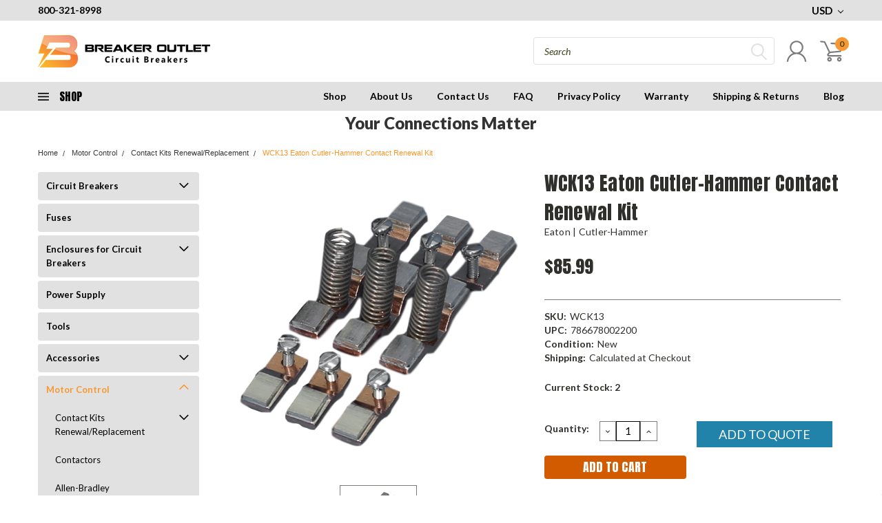

--- FILE ---
content_type: text/html; charset=UTF-8
request_url: https://breakeroutlet.com/motor-control/wck13-eaton-cutler-hammer-contact-renewal-kit/
body_size: 44638
content:
<!DOCTYPE html>
<html class="no-js" lang="en">
    <head>
        <title> WCK13 Eaton Cutler-Hammer Contact Renewal Kit - Breaker Outlet</title>
        <meta property="product:price:amount" content="85.99" /><meta property="product:price:currency" content="USD" /><meta property="og:url" content="https://breakeroutlet.com/motor-control/wck13-eaton-cutler-hammer-contact-renewal-kit/" /><meta property="og:site_name" content="Breaker Outlet" /><meta name="keywords" content="circuit breakers, overload devices, siemens circuit breakers, new circuit breakers, used circuit breakers, square d circuit breakers, cheap circuit breakers, wholesale, siemens, molded case circuit breaker, Cutler-Hammer Circuit Breakers, Eaton Circuit Breakers"><meta name="description" content="Breaker Outlet is your number 1 source for WCK13 renewal kits and all motor control supplies."><link rel='canonical' href='https://breakeroutlet.com/motor-control/wck13-eaton-cutler-hammer-contact-renewal-kit/' /><meta name='platform' content='bigcommerce.stencil' /><meta property="og:type" content="product" />
<meta property="og:title" content=" WCK13 Eaton Cutler-Hammer Contact Renewal Kit" />
<meta property="og:description" content="Breaker Outlet is your number 1 source for WCK13 renewal kits and all motor control supplies." />
<meta property="og:image" content="https://cdn11.bigcommerce.com/s-2v8j92635d/products/6721/images/9616/IMG_7036_clipped_rev_1__90401.1555012320.250.300.png?c=2" />
<meta property="fb:admins" content="npvargas" />
<meta property="og:availability" content="instock" />
<meta property="pinterest:richpins" content="enabled" />
        
         
        
        <link href="https://fonts.googleapis.com/css?family=Racing+Sans+One" rel="stylesheet">
        <link href="https://fonts.googleapis.com/css?family=Lato:300,300i,400,400i,700,700i,900,900i" rel="stylesheet">
        <link href="https://fonts.googleapis.com/css?family=Anton" rel="stylesheet">
        <link href="https://fonts.googleapis.com/css?family=IBM+Plex+Sans+Condensed:300,300i,400,400i,700,700i|IBM+Plex+Sans:400,400i,700,700i" rel="stylesheet">
        <link href="https://cdn11.bigcommerce.com/s-2v8j92635d/product_images/favicon-16x16.png?t=1459893714" rel="shortcut icon">
        <meta name="viewport" content="width=device-width, initial-scale=1, maximum-scale=1">

        <script>
            document.documentElement.className = document.documentElement.className.replace('no-js', 'js');
        </script>

        <script>
    function browserSupportsAllFeatures() {
        return window.Promise
            && window.fetch
            && window.URL
            && window.URLSearchParams
            && window.WeakMap
            // object-fit support
            && ('objectFit' in document.documentElement.style);
    }

    function loadScript(src) {
        var js = document.createElement('script');
        js.src = src;
        js.onerror = function () {
            console.error('Failed to load polyfill script ' + src);
        };
        document.head.appendChild(js);
    }

    if (!browserSupportsAllFeatures()) {
        loadScript('https://cdn11.bigcommerce.com/s-2v8j92635d/stencil/754552b0-1a27-013e-9472-7a7e58ce7843/e/dd991690-be14-013c-5c86-621b7143eb3c/dist/theme-bundle.polyfills.js');
    }
</script>

        <script>
            window.lazySizesConfig = window.lazySizesConfig || {};
            window.lazySizesConfig.loadMode = 1;
        </script>
        <script async src="https://cdn11.bigcommerce.com/s-2v8j92635d/stencil/754552b0-1a27-013e-9472-7a7e58ce7843/e/dd991690-be14-013c-5c86-621b7143eb3c/dist/theme-bundle.head_async.js"></script>

        <link href="https://fonts.googleapis.com/css?family=Lato:400,700,300%7CAnton:&display=swap" rel="stylesheet">
        <link data-stencil-stylesheet href="https://cdn11.bigcommerce.com/s-2v8j92635d/stencil/754552b0-1a27-013e-9472-7a7e58ce7843/e/dd991690-be14-013c-5c86-621b7143eb3c/css/theme-4b763e40-3f00-013e-a739-22b7386a9b0c.css" rel="stylesheet">
        <link data-stencil-stylesheet href="https://cdn11.bigcommerce.com/s-2v8j92635d/stencil/754552b0-1a27-013e-9472-7a7e58ce7843/e/dd991690-be14-013c-5c86-621b7143eb3c/css/pinnacle-4b763e40-3f00-013e-a739-22b7386a9b0c.css" rel="stylesheet">
        <link data-stencil-stylesheet href="https://cdn11.bigcommerce.com/s-2v8j92635d/stencil/754552b0-1a27-013e-9472-7a7e58ce7843/e/dd991690-be14-013c-5c86-621b7143eb3c/css/custom-4b763e40-3f00-013e-a739-22b7386a9b0c.css" rel="stylesheet">

        <!-- Start Tracking Code for analytics_googleanalytics -->

<!-- Google Tag Manager -->
<script>(function(w,d,s,l,i){w[l]=w[l]||[];w[l].push({'gtm.start':
new Date().getTime(),event:'gtm.js'});var f=d.getElementsByTagName(s)[0],
j=d.createElement(s),dl=l!='dataLayer'?'&l='+l:'';j.async=true;j.src=
'https://www.googletagmanager.com/gtm.js?id='+i+dl;f.parentNode.insertBefore(j,f);
})(window,document,'script','dataLayer','GTM-5GK9NNJ');</script>
<!-- End Google Tag Manager -->

<script type="text/javascript">
var dataLayer = new Array();
// console.log(dataLayer);
function trackGTMEcommerce() {
    this._addTrans = addTrans;
    this._addItem = addItems;
    this._trackTrans = trackTrans;
}

var transaction = {};
transaction.transactionProducts = [];

function addTrans(orderID, store, total, tax, shipping, city, state, country) {
    transaction.transactionId = orderID;
   transaction.transactionAffiliation = store;
    transaction.transactionTotal = parseFloat(total);
    transaction.transactionTax = parseFloat(tax);
    transaction.transactionShipping = parseFloat(shipping);
    // console.log(11)
}


function addItems(orderID, sku, product, variation, price, quantity) {
    transaction.transactionProducts.push({
        'id': orderID,
            'sku': sku,
            'name': product,
            'category': variation,
            'price': price,
            'quantity': quantity
    });
    // console.log('a')
}

function trackTrans() {
    transaction.event = 'bcTransactionComplete';
    // console.log(transaction);
    dataLayer.push(transaction);
}

var pageTracker = new trackGTMEcommerce();
</script>


<!-- End Tracking Code for analytics_googleanalytics -->

<!-- Start Tracking Code for analytics_googleanalytics4 -->

<script data-cfasync="false" src="https://cdn11.bigcommerce.com/shared/js/google_analytics4_bodl_subscribers-358423becf5d870b8b603a81de597c10f6bc7699.js" integrity="sha256-gtOfJ3Avc1pEE/hx6SKj/96cca7JvfqllWA9FTQJyfI=" crossorigin="anonymous"></script>
<script data-cfasync="false">
  (function () {
    window.dataLayer = window.dataLayer || [];

    function gtag(){
        dataLayer.push(arguments);
    }

    function initGA4(event) {
         function setupGtag() {
            function configureGtag() {
                gtag('js', new Date());
                gtag('set', 'developer_id.dMjk3Nj', true);
                gtag('config', 'G-B0D3SB2GKY');
            }

            var script = document.createElement('script');

            script.src = 'https://www.googletagmanager.com/gtag/js?id=G-B0D3SB2GKY';
            script.async = true;
            script.onload = configureGtag;

            document.head.appendChild(script);
        }

        setupGtag();

        if (typeof subscribeOnBodlEvents === 'function') {
            subscribeOnBodlEvents('G-B0D3SB2GKY', false);
        }

        window.removeEventListener(event.type, initGA4);
    }

    

    var eventName = document.readyState === 'complete' ? 'consentScriptsLoaded' : 'DOMContentLoaded';
    window.addEventListener(eventName, initGA4, false);
  })()
</script>

<!-- End Tracking Code for analytics_googleanalytics4 -->

<!-- Start Tracking Code for analytics_siteverification -->

<meta name="google-site-verification" content="RsZUiE1kjXBc1KfZg1Zfu8LZx7eFADtFuFfjNFeAaXU" />
<meta name="google-site-verification" content="buMOneMl3yb3mQoerQXJ0xfk4FN02pMOrQpsBqHqB3I" />
<meta name="google-site-verification" content="nebsg4qya-v7tB4Fmf3rNNBhLSh1VTLKOU6qJ7CBE4I" />
<meta name="facebook-domain-verification" content="kpsh2ym7h1kxrinklr2k42q0njsi9w" />

<!-- End Tracking Code for analytics_siteverification -->


<script type="text/javascript" src="https://checkout-sdk.bigcommerce.com/v1/loader.js" defer ></script>
<script src="https://www.google.com/recaptcha/api.js" async defer></script>
<script type="text/javascript">
var BCData = {"product_attributes":{"sku":"WCK13","upc":"786678002200","mpn":"WCK13","gtin":"00786678002200","weight":null,"base":true,"image":null,"price":{"without_tax":{"formatted":"$85.99","value":85.99,"currency":"USD"},"tax_label":"Tax"},"out_of_stock_behavior":"label_option","out_of_stock_message":"Call For Current Availability 800-321-8998","available_modifier_values":[],"in_stock_attributes":[],"stock":2,"instock":true,"stock_message":null,"purchasable":true,"purchasing_message":null,"call_for_price_message":null}};
</script>
<script type="quoteninja-results"></script><script>!function(){var e=window.location.search;if(e&&e.length>1&&localStorage){var o,t,l,i=e.slice(1).split("&");for(o=0;o<i.length;o++)l=(t=i[o].split("="))[1],"gclid"!==(t=t[0].toLowerCase())&&"msclkid"!==t&&"wbraid"!==t&&0!==t.indexOf("utm")||localStorage.setItem(t,decodeURIComponent(l))}}();</script>
 <script data-cfasync="false" src="https://microapps.bigcommerce.com/bodl-events/1.9.4/index.js" integrity="sha256-Y0tDj1qsyiKBRibKllwV0ZJ1aFlGYaHHGl/oUFoXJ7Y=" nonce="" crossorigin="anonymous"></script>
 <script data-cfasync="false" nonce="">

 (function() {
    function decodeBase64(base64) {
       const text = atob(base64);
       const length = text.length;
       const bytes = new Uint8Array(length);
       for (let i = 0; i < length; i++) {
          bytes[i] = text.charCodeAt(i);
       }
       const decoder = new TextDecoder();
       return decoder.decode(bytes);
    }
    window.bodl = JSON.parse(decodeBase64("[base64]"));
 })()

 </script>

<script nonce="">
(function () {
    var xmlHttp = new XMLHttpRequest();

    xmlHttp.open('POST', 'https://bes.gcp.data.bigcommerce.com/nobot');
    xmlHttp.setRequestHeader('Content-Type', 'application/json');
    xmlHttp.send('{"store_id":"10003755","timezone_offset":"-8.0","timestamp":"2026-01-21T10:38:18.57337300Z","visit_id":"b6c390b1-8ea0-48fa-82b3-0919e0fe2b42","channel_id":1}');
})();
</script>


    </head>
    <body id="body" class="product-page-layout sport main  eleven-seventy     qty-box-visible">

      <!-- ACTIVE SHOPNAV DIM PAGE -->
            <div id="shopnav-dim-page" style="display: none;">
              <div style="top: 50%; left: 50%; display: none;" id="dialog" class="window">
                <div id="san"></div>
              </div>
              <div style="width: 2478px; font-size: 32pt; color:white; height: 1202px; display: none; opacity: 0.4;" id="mask"></div>
            </div>
            <!-- END ACTIVE SHOPNAV DIM PAGE -->

        <!-- snippet location header -->
        <svg data-src="https://cdn11.bigcommerce.com/s-2v8j92635d/stencil/754552b0-1a27-013e-9472-7a7e58ce7843/e/dd991690-be14-013c-5c86-621b7143eb3c/img/icon-sprite.svg" class="icons-svg-sprite"></svg>


        <div class="header-container main-top">

<div class="top-menu">
    <div class="content">
         <a href="#" class="mobileMenu-toggle" data-mobile-menu-toggle="menu">
            <span class="mobileMenu-toggleIcon">Toggle menu</span>
        </a>

        <!-- OPTIONAL SHORT MESSAGE LINK -->
        <!-- <div class="left">
          <a class="optional-message-link" href="">Put an optional message here.</a>
        </div> -->

        <div class="left phone-number">
            <a href="tel:800-321-8998">800-321-8998</a>
        </div>

        <!-- MOBILE LOGIN / LOGOUT -->
        <div class="right top mobile">
          <div class="mobile-login">
              <li class="mobile-search">
                <a aria-label="search" name="search" class="navUser-action account search" href="#"><svg><use xlink:href="#icon-search" /></svg></a>
                
              </li>            
                 <li class="mobile-account">
                         <a class="" href="/login.php"><a class="" href="/login.php"><svg><use xlink:href="#icon-user" /></svg></a>
                  </li>
          </div>

        <!-- MOBILE CART -->
        <div class="mobile-cart">
        <li class="navUser-item navUser-item--cart mobile">
            <a
                class="navUser-action"
                data-cart-preview
                data-dropdown="cart-preview-dropdown"
                data-options="align:right"
                href="/cart.php">
                <span class="navUser-item-cartLabel"><svg><use xlink:href="#icon-cart" /></svg></span> <span class="countPill cart-quantity">0</span>
            </a>

            <div class="dropdown-menu cart-dropdown-menu" id="cart-preview-dropdown" data-dropdown-content aria-hidden="true"></div>
        </li>
      </div>
    </div>


        <div class="right account-links ">


          <div class="account-link currency-converter">
            <ul class="navPages-list navPages-list--user">
                    <li class="navPages-item">
                        <a class="navPages-action has-subMenu" href="#" data-collapsible="navPages-currency" aria-controls="navPages-currency" aria-expanded="false">
                            USD <i class="icon navPages-action-moreIcon" aria-hidden="true"><svg><use xmlns:xlink="http://www.w3.org/1999/xlink" xlink:href="#icon-chevron-down"></use></svg></i>
                        </a>
                        <div class="navPage-subMenu" id="navPages-currency" aria-hidden="true" tabindex="-1">
                            <ul class="navPnavPagesage-subMenu-list">
                                <li class="navPage-subMenu-item">
                                    <a class="navPage-subMenu-action navPages-action" href="https://breakeroutlet.com/motor-control/wck13-eaton-cutler-hammer-contact-renewal-kit/?setCurrencyId=1">
                                            <strong>US Dollars</strong>
                                    </a>
                                </li>
                                <li class="navPage-subMenu-item">
                                    <a class="navPage-subMenu-action navPages-action" href="https://breakeroutlet.com/motor-control/wck13-eaton-cutler-hammer-contact-renewal-kit/?setCurrencyId=3">
                                            Canadian Dollar
                                    </a>
                                </li>
                            </ul>
                        </div>
                    </li>
            </ul>
          </div>


              <div class="mobile-login top-account-access">
                     <li class="">
                             <!-- <a class="" href="/login.php"><a class="" href="/login.php">Login</a>&nbsp;<span class="">or</span>&nbsp;<a class="" href="/login.php?action=create_account">Sign Up</a> -->
                      </li>
              </div>


        </div>
        <div class="clear"></div>
    </div>
</div>

<div class="header-container full-width  full-width">
  <div class="header-padding">
  <div class="header-padding">
  <header class="header" role="banner">


<!-- LEFT ALIGNED LOGO -->
  <div class="header-container-left-aligned-logo">
    <div class="header-logo header-logo--left">
      <a class="logo-link" href="https://breakeroutlet.com/">
        <img class="" src="https://cdn11.bigcommerce.com/s-2v8j92635d/images/stencil/250x47/breaker_outlet_logo_1457048308__41897.original.png" alt="Breaker Outlet" title="Breaker Outlet">
</a>
    </div>
    <div class="navPages-container inside-header left-logo" id="menu" data-menu>
      <nav class="navPages">
        <div class="navPages-quickSearch right searchbar">
            <div class="container">
    <!-- snippet location forms_search -->
    <form class="form" action="/search.php">
        <fieldset class="form-fieldset">
            <div class="form-field">
                <label class="u-hiddenVisually" for="search_query">Search</label>
                <input class="form-input" data-search-quick name="search_query" id="search_query" data-error-message="Search field cannot be empty." placeholder="Search" autocomplete="off">
                <div class="search-icon"><svg><use xlink:href="#icon-search" /></svg></div>
                <input class="button button--primary form-prefixPostfix-button--postfix" type="submit" value="">
            </div>
        </fieldset>
        <div class="clear"></div>
    </form>
    <a href="#" class="reset quicksearch" aria-label="reset search" role="button">
      <span class="reset" aria-hidden="true">Reset Search</span>
    </a>
    <a href="#" class="modal-close custom-quick-search" aria-label="Close" role="button">
      <span aria-hidden="true">&#215;</span>
    </a>
    <section class="quickSearchResults" data-bind="html: results">
    </section>
</div>
        </div>
      </nav>
    </div>
    <div class="right account-links desktop inside-header left-aligned-logo">
              <ul class="account-link enabled">
    <li class="navUser-item navUser-item--account">
        <a class="navUser-action with-login" href="/login.php"><svg><use xlink:href="#icon-user" /></svg></a>
        <!-- <a class="navUser-action login" href="/login.php">Login</a> -->
     </li>

<li class="navUser-item navUser-item--cart desktop">
  <a
  class="navUser-action"
  data-cart-preview
  data-dropdown="cart-preview-dropdown"
  data-options="align:right"
  href="/cart.php">
  <span class="navUser-item-cartLabel"><svg><use xlink:href="#icon-cart" /></svg></span> <span class="countPill cart-quantity">0</span>
  </a>

<div class="dropdown-menu cart-dropdown-menu" id="cart-preview-dropdown" data-dropdown-content aria-hidden="true"></div>
</li>
</ul>
    </div>
  </div>



<!-- CENTER ALIGNED LOGO -->


<!-- RIGHT ALIGNED LOGO -->



<div class="clear"></div>
<div class="mobile-menu navPages-container" id="menu" data-menu>

  <div class="navPages-quickSearch right searchbar mobile-search">
      <div class="container mobile-quick-search">
    <!-- snippet location forms_search -->
    <form class="form" action="/search.php">
        <fieldset class="form-fieldset">
            <div class="form-field">
                <label class="u-hiddenVisually" for="search_query">Search</label>
                <input class="form-input" data-search-quick name="search_query" id="search_query" data-error-message="Search field cannot be empty." placeholder="Search" autocomplete="off">
                <div class="search-icon"><svg><use xlink:href="#icon-search" /></svg></div>
                <input class="button button--primary form-prefixPostfix-button--postfix" type="submit" value="">
            </div>
        </fieldset>
        <div class="clear"></div>
    </form>
    <div class="mobile-reset">
      <a href="#" class="reset quicksearch" aria-label="reset search" role="button">
        <span class="reset" aria-hidden="true">Reset Search</span>
      </a>
      <a href="#" class="modal-close custom-quick-search" aria-label="Close" role="button">
        <span aria-hidden="true">&#215;</span>
      </a>
      <div class="clear"></div>
    </div>
    <section class="quickSearchResults" data-bind="html: results">
    </section>
</div>
  </div>

        <nav class="navPages mobile">   
    <ul class="navPages-list">
        <div class="nav-align center">
        <div class="custom-pages-nav">
            <div id="mobile-menu">
                <div class="category-menu">
                    <h2 class="container-header mobile">Shop By Category</h2>
                      <li class="navPages-item mobile">
                        <a class="navPages-action navPages-action-depth-max has-subMenu is-root topLevel" href="https://breakeroutlet.com/circuit-breakers/">
    Circuit Breakers <i class="main-nav" aria-hidden="true"><svg xmlns="http://www.w3.org/2000/svg" xmlns:xlink="http://www.w3.org/1999/xlink" version="1.1" id="Layer_1" x="0px" y="0px" viewBox="0 0 358 512" style="enable-background:new 0 0 358 512;" xml:space="preserve">
<path d="M180.8,393c-1.6,1.6-4.1,1.6-5.6,0L6,223.8c-1.5-1.5-1.6-4-0.1-5.5l22.7-22.7c1-1,2.1-1.2,2.9-1.2c0.7,0,1.8,0.2,2.7,1.1  l144,143.7l143.8-143.8c1-1,2.1-1.2,2.9-1.2c0.7,0,1.8,0.2,2.7,1.1l22.8,22.7c1.5,1.5,1.6,4,0.1,5.5L180.8,393z"/>
</svg></i>
</a>
<div class="navPage-subMenu" id="navPages-28" aria-hidden="true" tabindex="-1">
    <ul class="navPage-subMenu-list">
            <li class="navPage-subMenu-item">
                    <a class="navPage-subMenu-action navPages-action" href="https://breakeroutlet.com/circuit-breakers/connecticut-electric/">Connecticut Electric</a>
            </li>
            <li class="navPage-subMenu-item">
                    <a class="navPage-subMenu-action navPages-action" href="https://breakeroutlet.com/circuit-breakers/cutler-hammer/">Cutler-Hammer Circuit Breakers</a>
            </li>
            <li class="navPage-subMenu-item">
                    <a class="navPage-subMenu-action navPages-action" href="https://breakeroutlet.com/circuit-breakers/eaton/">Eaton</a>
            </li>
            <li class="navPage-subMenu-item">
                    <a class="navPage-subMenu-action navPages-action" href="https://breakeroutlet.com/circuit-breakers/eaton-cutler-hammer/">Eaton | Cutler-Hammer</a>
            </li>
            <li class="navPage-subMenu-item">
                    <a class="navPage-subMenu-action navPages-action" href="https://breakeroutlet.com/circuit-breakers/federal-pacific/">Federal Pacific</a>
            </li>
            <li class="navPage-subMenu-item">
                    <a class="navPage-subMenu-action navPages-action" href="https://breakeroutlet.com/circuit-breakers/ge/">GE</a>
            </li>
            <li class="navPage-subMenu-item">
                    <a class="navPage-subMenu-action navPages-action" href="https://breakeroutlet.com/circuit-breakers/i-t-e/">I-T-E</a>
            </li>
            <li class="navPage-subMenu-item">
                    <a class="navPage-subMenu-action navPages-action" href="https://breakeroutlet.com/circuit-breakers/merlin-gerin/">Merlin Gerin</a>
            </li>
            <li class="navPage-subMenu-item">
                    <a class="navPage-subMenu-action navPages-action" href="https://breakeroutlet.com/circuit-breakers/pushmatic/">Pushmatic</a>
            </li>
            <li class="navPage-subMenu-item">
                    <a class="navPage-subMenu-action navPages-action" href="https://breakeroutlet.com/circuit-breakers/siemens/">Siemens</a>
            </li>
            <li class="navPage-subMenu-item">
                    <a class="navPage-subMenu-action navPages-action" href="https://breakeroutlet.com/circuit-breakers/square-d/">Square D</a>
            </li>
            <li class="navPage-subMenu-item">
                    <a class="navPage-subMenu-action navPages-action" href="https://breakeroutlet.com/circuit-breakers/westinghouse/">Westinghouse</a>
            </li>
            <li class="navPage-subMenu-item">
                    <a class="navPage-subMenu-action navPages-action" href="https://breakeroutlet.com/circuit-breakers/zinsco/">Zinsco Circuit Breakers</a>
            </li>
        <!-- END COMMENT OUT THE FOLLOWING SECTION TO ENABLE MAX NAV LEVELS -->
    </ul>
</div>
                      </li>
                      <li class="navPages-item mobile">
                        <a class="navPages-action" href="https://breakeroutlet.com/fuses/">Fuses</a>
                      </li>
                      <li class="navPages-item mobile">
                        <a class="navPages-action navPages-action-depth-max has-subMenu is-root topLevel" href="https://breakeroutlet.com/enclosures-for-circuit-breakers/">
    Enclosures for Circuit Breakers <i class="main-nav" aria-hidden="true"><svg xmlns="http://www.w3.org/2000/svg" xmlns:xlink="http://www.w3.org/1999/xlink" version="1.1" id="Layer_1" x="0px" y="0px" viewBox="0 0 358 512" style="enable-background:new 0 0 358 512;" xml:space="preserve">
<path d="M180.8,393c-1.6,1.6-4.1,1.6-5.6,0L6,223.8c-1.5-1.5-1.6-4-0.1-5.5l22.7-22.7c1-1,2.1-1.2,2.9-1.2c0.7,0,1.8,0.2,2.7,1.1  l144,143.7l143.8-143.8c1-1,2.1-1.2,2.9-1.2c0.7,0,1.8,0.2,2.7,1.1l22.8,22.7c1.5,1.5,1.6,4,0.1,5.5L180.8,393z"/>
</svg></i>
</a>
<div class="navPage-subMenu" id="navPages-112" aria-hidden="true" tabindex="-1">
    <ul class="navPage-subMenu-list">
            <li class="navPage-subMenu-item">
                    <a class="navPage-subMenu-action navPages-action" href="https://breakeroutlet.com/enclosures-for-circuit-breakers/eaton-circuit-breaker-enclosures/">EATON Circuit Breaker Enclosures</a>
            </li>
            <li class="navPage-subMenu-item">
                    <a class="navPage-subMenu-action navPages-action" href="https://breakeroutlet.com/enclosures-for-circuit-breakers/ge-circuit-breaker-enclosures/">GE Circuit Breaker Enclosures</a>
            </li>
            <li class="navPage-subMenu-item">
                    <a class="navPage-subMenu-action navPages-action" href="https://breakeroutlet.com/enclosures-for-circuit-breakers/square-d-circuit-breaker-enclosures/">Square D Circuit Breaker Enclosures</a>
            </li>
        <!-- END COMMENT OUT THE FOLLOWING SECTION TO ENABLE MAX NAV LEVELS -->
    </ul>
</div>
                      </li>
                      <li class="navPages-item mobile">
                        <a class="navPages-action" href="https://breakeroutlet.com/power-supply/">Power Supply</a>
                      </li>
                      <li class="navPages-item mobile">
                        <a class="navPages-action" href="https://breakeroutlet.com/tools/">Tools</a>
                      </li>
                      <li class="navPages-item mobile">
                        <a class="navPages-action navPages-action-depth-max has-subMenu is-root topLevel" href="https://breakeroutlet.com/accessories/">
    Accessories <i class="main-nav" aria-hidden="true"><svg xmlns="http://www.w3.org/2000/svg" xmlns:xlink="http://www.w3.org/1999/xlink" version="1.1" id="Layer_1" x="0px" y="0px" viewBox="0 0 358 512" style="enable-background:new 0 0 358 512;" xml:space="preserve">
<path d="M180.8,393c-1.6,1.6-4.1,1.6-5.6,0L6,223.8c-1.5-1.5-1.6-4-0.1-5.5l22.7-22.7c1-1,2.1-1.2,2.9-1.2c0.7,0,1.8,0.2,2.7,1.1  l144,143.7l143.8-143.8c1-1,2.1-1.2,2.9-1.2c0.7,0,1.8,0.2,2.7,1.1l22.8,22.7c1.5,1.5,1.6,4,0.1,5.5L180.8,393z"/>
</svg></i>
</a>
<div class="navPage-subMenu" id="navPages-90" aria-hidden="true" tabindex="-1">
    <ul class="navPage-subMenu-list">
            <li class="navPage-subMenu-item">
                    <a class="navPage-subMenu-action navPages-action" href="https://breakeroutlet.com/accessories/lugs/">Lugs</a>
            </li>
            <li class="navPage-subMenu-item">
                    <a class="navPage-subMenu-action navPages-action" href="https://breakeroutlet.com/accessories/rating-plugs/">Rating Plugs</a>
            </li>
            <li class="navPage-subMenu-item">
                    <a class="navPage-subMenu-action navPages-action" href="https://breakeroutlet.com/accessories/auxiliary-contacts/">Auxiliary Contacts</a>
            </li>
            <li class="navPage-subMenu-item">
                    <a class="navPage-subMenu-action navPages-action" href="https://breakeroutlet.com/accessories/lock-offs-hasps/">Lock-Offs/Hasps</a>
            </li>
            <li class="navPage-subMenu-item">
                    <a class="navPage-subMenu-action navPages-action" href="https://breakeroutlet.com/accessories/shunt-trips/">Shunt Trips</a>
            </li>
            <li class="navPage-subMenu-item">
                    <a class="navPage-subMenu-action navPages-action" href="https://breakeroutlet.com/accessories/undervoltage-release/">Undervoltage Release</a>
            </li>
        <!-- END COMMENT OUT THE FOLLOWING SECTION TO ENABLE MAX NAV LEVELS -->
    </ul>
</div>
                      </li>
                      <li class="navPages-item mobile">
                        <a class="navPages-action navPages-action-depth-max has-subMenu is-root topLevel" href="https://breakeroutlet.com/motor-control/">
    Motor Control <i class="main-nav" aria-hidden="true"><svg xmlns="http://www.w3.org/2000/svg" xmlns:xlink="http://www.w3.org/1999/xlink" version="1.1" id="Layer_1" x="0px" y="0px" viewBox="0 0 358 512" style="enable-background:new 0 0 358 512;" xml:space="preserve">
<path d="M180.8,393c-1.6,1.6-4.1,1.6-5.6,0L6,223.8c-1.5-1.5-1.6-4-0.1-5.5l22.7-22.7c1-1,2.1-1.2,2.9-1.2c0.7,0,1.8,0.2,2.7,1.1  l144,143.7l143.8-143.8c1-1,2.1-1.2,2.9-1.2c0.7,0,1.8,0.2,2.7,1.1l22.8,22.7c1.5,1.5,1.6,4,0.1,5.5L180.8,393z"/>
</svg></i>
</a>
<div class="navPage-subMenu" id="navPages-39" aria-hidden="true" tabindex="-1">
    <ul class="navPage-subMenu-list">
            <li class="navPage-subMenu-item">
                    <a
                        class="navPage-subMenu-action navPages-action has-subMenu"
                        href="https://breakeroutlet.com/motor-control/contact-kits/"
                        data-collapsible="navPages-101"
                        data-collapsible-disabled-breakpoint="medium"
                        data-collapsible-disabled-state="open"
                        data-collapsible-enabled-state="closed">
                        Contact Kits Renewal/Replacement <i aria-hidden="true"><svg xmlns="http://www.w3.org/2000/svg" xmlns:xlink="http://www.w3.org/1999/xlink" version="1.1" id="Layer_1" x="0px" y="0px" viewBox="0 0 358 512" style="enable-background:new 0 0 358 512;" xml:space="preserve">
<path d="M180.8,393c-1.6,1.6-4.1,1.6-5.6,0L6,223.8c-1.5-1.5-1.6-4-0.1-5.5l22.7-22.7c1-1,2.1-1.2,2.9-1.2c0.7,0,1.8,0.2,2.7,1.1  l144,143.7l143.8-143.8c1-1,2.1-1.2,2.9-1.2c0.7,0,1.8,0.2,2.7,1.1l22.8,22.7c1.5,1.5,1.6,4,0.1,5.5L180.8,393z"/>
</svg></i>
                    </a>
                    <ul class="navPage-childList" id="navPages-101">
                        <li class="navPage-childList-item navPage-subMenu-item">
                                <a class="navPage-childList-action navPages-action" href="https://breakeroutlet.com/motor-control/contact-kits-renewal-replacement/cutler-hammer-renewal-contacts/">Cutler-Hammer Renewal Contacts</a>
                        </li>
                        <li class="navPage-childList-item navPage-subMenu-item">
                                <a class="navPage-childList-action navPages-action" href="https://breakeroutlet.com/motor-control/contact-kits-renewal-replacement/square-d-renewal-replacement-contact-kits/">Square D Renewal Replacement Contact Kits</a>
                        </li>
                        <li class="navPage-childList-item navPage-subMenu-item">
                                <a class="navPage-childList-action navPages-action" href="https://breakeroutlet.com/motor-control/contact-kits-renewal-replacement/ge-contact-renewal-kits/">GE Contact Renewal Kits</a>
                        </li>
                    </ul>
            </li>
            <li class="navPage-subMenu-item">
                    <a class="navPage-subMenu-action navPages-action" href="https://breakeroutlet.com/motor-control/contactors/">Contactors</a>
            </li>
            <li class="navPage-subMenu-item">
                    <a class="navPage-subMenu-action navPages-action" href="https://breakeroutlet.com/allen-bradley/">Allen-Bradley</a>
            </li>
            <li class="navPage-subMenu-item">
                    <a class="navPage-subMenu-action navPages-action" href="https://breakeroutlet.com/motor-control/heaters-overloads/">Heaters Overloads</a>
            </li>
            <li class="navPage-subMenu-item">
                    <a class="navPage-subMenu-action navPages-action" href="https://breakeroutlet.com/motor-control/magnetic-starters/ge/replacement-coils/">Replacement Coils</a>
            </li>
            <li class="navPage-subMenu-item">
                    <a
                        class="navPage-subMenu-action navPages-action has-subMenu"
                        href="https://breakeroutlet.com/motor-control/magnetic-starters/"
                        data-collapsible="navPages-41"
                        data-collapsible-disabled-breakpoint="medium"
                        data-collapsible-disabled-state="open"
                        data-collapsible-enabled-state="closed">
                        Magnetic Starters <i aria-hidden="true"><svg xmlns="http://www.w3.org/2000/svg" xmlns:xlink="http://www.w3.org/1999/xlink" version="1.1" id="Layer_1" x="0px" y="0px" viewBox="0 0 358 512" style="enable-background:new 0 0 358 512;" xml:space="preserve">
<path d="M180.8,393c-1.6,1.6-4.1,1.6-5.6,0L6,223.8c-1.5-1.5-1.6-4-0.1-5.5l22.7-22.7c1-1,2.1-1.2,2.9-1.2c0.7,0,1.8,0.2,2.7,1.1  l144,143.7l143.8-143.8c1-1,2.1-1.2,2.9-1.2c0.7,0,1.8,0.2,2.7,1.1l22.8,22.7c1.5,1.5,1.6,4,0.1,5.5L180.8,393z"/>
</svg></i>
                    </a>
                    <ul class="navPage-childList" id="navPages-41">
                        <li class="navPage-childList-item navPage-subMenu-item">
                                <a class="navPage-childList-action navPages-action" href="https://breakeroutlet.com/motor-control/magnetic-starters/allen-bradley/">Allen Bradley</a>
                        </li>
                        <li class="navPage-childList-item navPage-subMenu-item">
                                <a class="navPage-childList-action navPages-action" href="https://breakeroutlet.com/motor-control/magnetic-starters/cutler-hammer/">Cutler-Hammer</a>
                        </li>
                        <li class="navPage-childList-item navPage-subMenu-item">
                                <a class="navPage-childList-action navPages-action" href="https://breakeroutlet.com/motor-control/magnetic-starters/furnas/">Furnas</a>
                        </li>
                        <li class="navPage-childList-item navPage-subMenu-item">
                                <a class="navPage-childList-action navPages-action" href="https://breakeroutlet.com/motor-control/magnetic-starters/ge/">GE</a>
                        </li>
                        <li class="navPage-childList-item navPage-subMenu-item">
                                <a class="navPage-childList-action navPages-action" href="https://breakeroutlet.com/motor-control/magnetic-starters/siemens/">Siemens</a>
                        </li>
                        <li class="navPage-childList-item navPage-subMenu-item">
                                <a class="navPage-childList-action navPages-action" href="https://breakeroutlet.com/motor-control/magnetic-starters/square-d/">Square D</a>
                        </li>
                    </ul>
            </li>
        <!-- END COMMENT OUT THE FOLLOWING SECTION TO ENABLE MAX NAV LEVELS -->
    </ul>
</div>
                      </li>
                      <li class="navPages-item mobile">
                        <a class="navPages-action navPages-action-depth-max has-subMenu is-root topLevel" href="https://breakeroutlet.com/breaker-panels/">
    Breaker Panels <i class="main-nav" aria-hidden="true"><svg xmlns="http://www.w3.org/2000/svg" xmlns:xlink="http://www.w3.org/1999/xlink" version="1.1" id="Layer_1" x="0px" y="0px" viewBox="0 0 358 512" style="enable-background:new 0 0 358 512;" xml:space="preserve">
<path d="M180.8,393c-1.6,1.6-4.1,1.6-5.6,0L6,223.8c-1.5-1.5-1.6-4-0.1-5.5l22.7-22.7c1-1,2.1-1.2,2.9-1.2c0.7,0,1.8,0.2,2.7,1.1  l144,143.7l143.8-143.8c1-1,2.1-1.2,2.9-1.2c0.7,0,1.8,0.2,2.7,1.1l22.8,22.7c1.5,1.5,1.6,4,0.1,5.5L180.8,393z"/>
</svg></i>
</a>
<div class="navPage-subMenu" id="navPages-77" aria-hidden="true" tabindex="-1">
    <ul class="navPage-subMenu-list">
            <li class="navPage-subMenu-item">
                    <a
                        class="navPage-subMenu-action navPages-action has-subMenu"
                        href="https://breakeroutlet.com/panel-boards-and-load-centers/panel-boards/"
                        data-collapsible="navPages-78"
                        data-collapsible-disabled-breakpoint="medium"
                        data-collapsible-disabled-state="open"
                        data-collapsible-enabled-state="closed">
                        Electric Panel Boards <i aria-hidden="true"><svg xmlns="http://www.w3.org/2000/svg" xmlns:xlink="http://www.w3.org/1999/xlink" version="1.1" id="Layer_1" x="0px" y="0px" viewBox="0 0 358 512" style="enable-background:new 0 0 358 512;" xml:space="preserve">
<path d="M180.8,393c-1.6,1.6-4.1,1.6-5.6,0L6,223.8c-1.5-1.5-1.6-4-0.1-5.5l22.7-22.7c1-1,2.1-1.2,2.9-1.2c0.7,0,1.8,0.2,2.7,1.1  l144,143.7l143.8-143.8c1-1,2.1-1.2,2.9-1.2c0.7,0,1.8,0.2,2.7,1.1l22.8,22.7c1.5,1.5,1.6,4,0.1,5.5L180.8,393z"/>
</svg></i>
                    </a>
                    <ul class="navPage-childList" id="navPages-78">
                        <li class="navPage-childList-item navPage-subMenu-item">
                                <a class="navPage-childList-action navPages-action" href="https://breakeroutlet.com/breaker-panels/electric-panel-boards/1200-amp/">1200 Amp</a>
                        </li>
                        <li class="navPage-childList-item navPage-subMenu-item">
                                <a class="navPage-childList-action navPages-action" href="https://breakeroutlet.com/breaker-panels/electric-panel-boards/250-amp/">250 Amp</a>
                        </li>
                        <li class="navPage-childList-item navPage-subMenu-item">
                                <a class="navPage-childList-action navPages-action" href="https://breakeroutlet.com/panel-boards-and-load-centers/panel-boards/400-amp/">400 Amp</a>
                        </li>
                        <li class="navPage-childList-item navPage-subMenu-item">
                                <a class="navPage-childList-action navPages-action" href="https://breakeroutlet.com/panel-boards-and-load-centers/panel-boards/meter-mains/">Meter Mains</a>
                        </li>
                        <li class="navPage-childList-item navPage-subMenu-item">
                                <a class="navPage-childList-action navPages-action" href="https://breakeroutlet.com/panel-boards-and-load-centers/panel-boards/weather-proof-enclosures/">Weather Proof Enclosures</a>
                        </li>
                    </ul>
            </li>
            <li class="navPage-subMenu-item">
                    <a class="navPage-subMenu-action navPages-action" href="https://breakeroutlet.com/panel-boards-and-load-centers/load-centers/">Load Centers</a>
            </li>
        <!-- END COMMENT OUT THE FOLLOWING SECTION TO ENABLE MAX NAV LEVELS -->
    </ul>
</div>
                      </li>
                      <li class="navPages-item mobile">
                        <a class="navPages-action navPages-action-depth-max has-subMenu is-root topLevel" href="https://breakeroutlet.com/busway-plugs/">
    Busway Plugs <i class="main-nav" aria-hidden="true"><svg xmlns="http://www.w3.org/2000/svg" xmlns:xlink="http://www.w3.org/1999/xlink" version="1.1" id="Layer_1" x="0px" y="0px" viewBox="0 0 358 512" style="enable-background:new 0 0 358 512;" xml:space="preserve">
<path d="M180.8,393c-1.6,1.6-4.1,1.6-5.6,0L6,223.8c-1.5-1.5-1.6-4-0.1-5.5l22.7-22.7c1-1,2.1-1.2,2.9-1.2c0.7,0,1.8,0.2,2.7,1.1  l144,143.7l143.8-143.8c1-1,2.1-1.2,2.9-1.2c0.7,0,1.8,0.2,2.7,1.1l22.8,22.7c1.5,1.5,1.6,4,0.1,5.5L180.8,393z"/>
</svg></i>
</a>
<div class="navPage-subMenu" id="navPages-63" aria-hidden="true" tabindex="-1">
    <ul class="navPage-subMenu-list">
            <li class="navPage-subMenu-item">
                    <a class="navPage-subMenu-action navPages-action" href="https://breakeroutlet.com/busway-plugs/general-electric/">General Electric</a>
            </li>
            <li class="navPage-subMenu-item">
                    <a class="navPage-subMenu-action navPages-action" href="https://breakeroutlet.com/busway-plugs/siemens/">Siemens</a>
            </li>
            <li class="navPage-subMenu-item">
                    <a class="navPage-subMenu-action navPages-action" href="https://breakeroutlet.com/busway-plugs/square-d/">Square D</a>
            </li>
        <!-- END COMMENT OUT THE FOLLOWING SECTION TO ENABLE MAX NAV LEVELS -->
    </ul>
</div>
                      </li>
                      <li class="navPages-item mobile">
                        <a class="navPages-action" href="https://breakeroutlet.com/disconnects/">Fusible Switches</a>
                      </li>
                      <li class="navPages-item mobile">
                        <a class="navPages-action navPages-action-depth-max has-subMenu is-root topLevel" href="https://breakeroutlet.com/safety-switches/">
    Safety Switches <i class="main-nav" aria-hidden="true"><svg xmlns="http://www.w3.org/2000/svg" xmlns:xlink="http://www.w3.org/1999/xlink" version="1.1" id="Layer_1" x="0px" y="0px" viewBox="0 0 358 512" style="enable-background:new 0 0 358 512;" xml:space="preserve">
<path d="M180.8,393c-1.6,1.6-4.1,1.6-5.6,0L6,223.8c-1.5-1.5-1.6-4-0.1-5.5l22.7-22.7c1-1,2.1-1.2,2.9-1.2c0.7,0,1.8,0.2,2.7,1.1  l144,143.7l143.8-143.8c1-1,2.1-1.2,2.9-1.2c0.7,0,1.8,0.2,2.7,1.1l22.8,22.7c1.5,1.5,1.6,4,0.1,5.5L180.8,393z"/>
</svg></i>
</a>
<div class="navPage-subMenu" id="navPages-56" aria-hidden="true" tabindex="-1">
    <ul class="navPage-subMenu-list">
            <li class="navPage-subMenu-item">
                    <a class="navPage-subMenu-action navPages-action" href="https://breakeroutlet.com/safety-switches/cutler-hammer/">Cutler Hammer</a>
            </li>
            <li class="navPage-subMenu-item">
                    <a class="navPage-subMenu-action navPages-action" href="https://breakeroutlet.com/safety-switches/ge/">GE</a>
            </li>
            <li class="navPage-subMenu-item">
                    <a class="navPage-subMenu-action navPages-action" href="https://breakeroutlet.com/safety-switches/siemens/">Siemens</a>
            </li>
            <li class="navPage-subMenu-item">
                    <a class="navPage-subMenu-action navPages-action" href="https://breakeroutlet.com/safety-switches/square-d/">Square D</a>
            </li>
        <!-- END COMMENT OUT THE FOLLOWING SECTION TO ENABLE MAX NAV LEVELS -->
    </ul>
</div>
                      </li>
                      <li class="navPages-item mobile">
                        <a class="navPages-action navPages-action-depth-max has-subMenu is-root topLevel" href="https://breakeroutlet.com/mounting-hardware-kits/">
    Mounting Hardware Kits <i class="main-nav" aria-hidden="true"><svg xmlns="http://www.w3.org/2000/svg" xmlns:xlink="http://www.w3.org/1999/xlink" version="1.1" id="Layer_1" x="0px" y="0px" viewBox="0 0 358 512" style="enable-background:new 0 0 358 512;" xml:space="preserve">
<path d="M180.8,393c-1.6,1.6-4.1,1.6-5.6,0L6,223.8c-1.5-1.5-1.6-4-0.1-5.5l22.7-22.7c1-1,2.1-1.2,2.9-1.2c0.7,0,1.8,0.2,2.7,1.1  l144,143.7l143.8-143.8c1-1,2.1-1.2,2.9-1.2c0.7,0,1.8,0.2,2.7,1.1l22.8,22.7c1.5,1.5,1.6,4,0.1,5.5L180.8,393z"/>
</svg></i>
</a>
<div class="navPage-subMenu" id="navPages-45" aria-hidden="true" tabindex="-1">
    <ul class="navPage-subMenu-list">
            <li class="navPage-subMenu-item">
                    <a class="navPage-subMenu-action navPages-action" href="https://breakeroutlet.com/mounting-hardware-kits/cutler-hammer/">Cutler-Hammer</a>
            </li>
            <li class="navPage-subMenu-item">
                    <a class="navPage-subMenu-action navPages-action" href="https://breakeroutlet.com/mounting-hardware-kits/square-d/">Square D</a>
            </li>
            <li class="navPage-subMenu-item">
                    <a class="navPage-subMenu-action navPages-action" href="https://breakeroutlet.com/mounting-hardware-kits/ge/">GE</a>
            </li>
            <li class="navPage-subMenu-item">
                    <a class="navPage-subMenu-action navPages-action" href="https://breakeroutlet.com/mounting-hardware-kits/siemens/">Siemens</a>
            </li>
        <!-- END COMMENT OUT THE FOLLOWING SECTION TO ENABLE MAX NAV LEVELS -->
    </ul>
</div>
                      </li>
                      <li class="navPages-item mobile">
                        <a class="navPages-action navPages-action-depth-max has-subMenu is-root topLevel" href="https://breakeroutlet.com/buttons-and-switches/">
    Buttons and Switches <i class="main-nav" aria-hidden="true"><svg xmlns="http://www.w3.org/2000/svg" xmlns:xlink="http://www.w3.org/1999/xlink" version="1.1" id="Layer_1" x="0px" y="0px" viewBox="0 0 358 512" style="enable-background:new 0 0 358 512;" xml:space="preserve">
<path d="M180.8,393c-1.6,1.6-4.1,1.6-5.6,0L6,223.8c-1.5-1.5-1.6-4-0.1-5.5l22.7-22.7c1-1,2.1-1.2,2.9-1.2c0.7,0,1.8,0.2,2.7,1.1  l144,143.7l143.8-143.8c1-1,2.1-1.2,2.9-1.2c0.7,0,1.8,0.2,2.7,1.1l22.8,22.7c1.5,1.5,1.6,4,0.1,5.5L180.8,393z"/>
</svg></i>
</a>
<div class="navPage-subMenu" id="navPages-69" aria-hidden="true" tabindex="-1">
    <ul class="navPage-subMenu-list">
            <li class="navPage-subMenu-item">
                    <a class="navPage-subMenu-action navPages-action" href="https://breakeroutlet.com/buttons-and-switches/allen-bradley/">Allen-Bradley</a>
            </li>
            <li class="navPage-subMenu-item">
                    <a
                        class="navPage-subMenu-action navPages-action has-subMenu"
                        href="https://breakeroutlet.com/buttons-and-switches/eaton/"
                        data-collapsible="navPages-70"
                        data-collapsible-disabled-breakpoint="medium"
                        data-collapsible-disabled-state="open"
                        data-collapsible-enabled-state="closed">
                        Eaton <i aria-hidden="true"><svg xmlns="http://www.w3.org/2000/svg" xmlns:xlink="http://www.w3.org/1999/xlink" version="1.1" id="Layer_1" x="0px" y="0px" viewBox="0 0 358 512" style="enable-background:new 0 0 358 512;" xml:space="preserve">
<path d="M180.8,393c-1.6,1.6-4.1,1.6-5.6,0L6,223.8c-1.5-1.5-1.6-4-0.1-5.5l22.7-22.7c1-1,2.1-1.2,2.9-1.2c0.7,0,1.8,0.2,2.7,1.1  l144,143.7l143.8-143.8c1-1,2.1-1.2,2.9-1.2c0.7,0,1.8,0.2,2.7,1.1l22.8,22.7c1.5,1.5,1.6,4,0.1,5.5L180.8,393z"/>
</svg></i>
                    </a>
                    <ul class="navPage-childList" id="navPages-70">
                        <li class="navPage-childList-item navPage-subMenu-item">
                                <a class="navPage-childList-action navPages-action" href="https://breakeroutlet.com/buttons-and-switches/eaton/cutler-hammer/">Cutler-Hammer</a>
                        </li>
                    </ul>
            </li>
            <li class="navPage-subMenu-item">
                    <a
                        class="navPage-subMenu-action navPages-action has-subMenu"
                        href="https://breakeroutlet.com/buttons-and-switches/general-electric/"
                        data-collapsible="navPages-74"
                        data-collapsible-disabled-breakpoint="medium"
                        data-collapsible-disabled-state="open"
                        data-collapsible-enabled-state="closed">
                        General Electric <i aria-hidden="true"><svg xmlns="http://www.w3.org/2000/svg" xmlns:xlink="http://www.w3.org/1999/xlink" version="1.1" id="Layer_1" x="0px" y="0px" viewBox="0 0 358 512" style="enable-background:new 0 0 358 512;" xml:space="preserve">
<path d="M180.8,393c-1.6,1.6-4.1,1.6-5.6,0L6,223.8c-1.5-1.5-1.6-4-0.1-5.5l22.7-22.7c1-1,2.1-1.2,2.9-1.2c0.7,0,1.8,0.2,2.7,1.1  l144,143.7l143.8-143.8c1-1,2.1-1.2,2.9-1.2c0.7,0,1.8,0.2,2.7,1.1l22.8,22.7c1.5,1.5,1.6,4,0.1,5.5L180.8,393z"/>
</svg></i>
                    </a>
                    <ul class="navPage-childList" id="navPages-74">
                        <li class="navPage-childList-item navPage-subMenu-item">
                                <a class="navPage-childList-action navPages-action" href="https://breakeroutlet.com/buttons-and-switches/general-electric/ge-industrial/">GE Industrial</a>
                        </li>
                    </ul>
            </li>
            <li class="navPage-subMenu-item">
                    <a class="navPage-subMenu-action navPages-action" href="https://breakeroutlet.com/buttons-and-switches/safety-plus/">Safety Plus</a>
            </li>
            <li class="navPage-subMenu-item">
                    <a class="navPage-subMenu-action navPages-action" href="https://breakeroutlet.com/buttons-and-switches/square-d/">Square D</a>
            </li>
        <!-- END COMMENT OUT THE FOLLOWING SECTION TO ENABLE MAX NAV LEVELS -->
    </ul>
</div>
                      </li>
                      <li class="navPages-item mobile">
                        <a class="navPages-action navPages-action-depth-max has-subMenu is-root topLevel" href="https://breakeroutlet.com/fittings/">
    Fittings <i class="main-nav" aria-hidden="true"><svg xmlns="http://www.w3.org/2000/svg" xmlns:xlink="http://www.w3.org/1999/xlink" version="1.1" id="Layer_1" x="0px" y="0px" viewBox="0 0 358 512" style="enable-background:new 0 0 358 512;" xml:space="preserve">
<path d="M180.8,393c-1.6,1.6-4.1,1.6-5.6,0L6,223.8c-1.5-1.5-1.6-4-0.1-5.5l22.7-22.7c1-1,2.1-1.2,2.9-1.2c0.7,0,1.8,0.2,2.7,1.1  l144,143.7l143.8-143.8c1-1,2.1-1.2,2.9-1.2c0.7,0,1.8,0.2,2.7,1.1l22.8,22.7c1.5,1.5,1.6,4,0.1,5.5L180.8,393z"/>
</svg></i>
</a>
<div class="navPage-subMenu" id="navPages-60" aria-hidden="true" tabindex="-1">
    <ul class="navPage-subMenu-list">
            <li class="navPage-subMenu-item">
                    <a class="navPage-subMenu-action navPages-action" href="https://breakeroutlet.com/fittings/conduit-bodies/">Conduit Bodies</a>
            </li>
            <li class="navPage-subMenu-item">
                    <a class="navPage-subMenu-action navPages-action" href="https://breakeroutlet.com/fittings/explosion-proof/">Explosion Proof</a>
            </li>
        <!-- END COMMENT OUT THE FOLLOWING SECTION TO ENABLE MAX NAV LEVELS -->
    </ul>
</div>
                      </li>
                      <li class="navPages-item mobile">
                        <a class="navPages-action navPages-action-depth-max has-subMenu is-root topLevel" href="https://breakeroutlet.com/pullouts/">
    Pullout Fusible Disconnects <i class="main-nav" aria-hidden="true"><svg xmlns="http://www.w3.org/2000/svg" xmlns:xlink="http://www.w3.org/1999/xlink" version="1.1" id="Layer_1" x="0px" y="0px" viewBox="0 0 358 512" style="enable-background:new 0 0 358 512;" xml:space="preserve">
<path d="M180.8,393c-1.6,1.6-4.1,1.6-5.6,0L6,223.8c-1.5-1.5-1.6-4-0.1-5.5l22.7-22.7c1-1,2.1-1.2,2.9-1.2c0.7,0,1.8,0.2,2.7,1.1  l144,143.7l143.8-143.8c1-1,2.1-1.2,2.9-1.2c0.7,0,1.8,0.2,2.7,1.1l22.8,22.7c1.5,1.5,1.6,4,0.1,5.5L180.8,393z"/>
</svg></i>
</a>
<div class="navPage-subMenu" id="navPages-52" aria-hidden="true" tabindex="-1">
    <ul class="navPage-subMenu-list">
            <li class="navPage-subMenu-item">
                    <a class="navPage-subMenu-action navPages-action" href="https://breakeroutlet.com/pullout-fusible-disconnects/boltswitch-disconnects/">Boltswitch</a>
            </li>
        <!-- END COMMENT OUT THE FOLLOWING SECTION TO ENABLE MAX NAV LEVELS -->
    </ul>
</div>
                      </li>
                      <li class="navPages-item mobile">
                        <a class="navPages-action" href="https://breakeroutlet.com/transformers/">Transformers</a>
                      </li>
                </div>
                    <div class="brand-menu">
                      <h2 class="container-header mobile">Shop By Brand</h2>
                        <li class="navPages-item mobile">
                          <a class="navPages-action" href="https://breakeroutlet.com/brands/Square-D-by-Schneider-Electric.html">Square D by Schneider Electric</a>
                        </li>
                        <li class="navPages-item mobile">
                          <a class="navPages-action" href="https://breakeroutlet.com/brands/Eaton-%7C-Cutler%252dHammer.html">Eaton | Cutler-Hammer</a>
                        </li>
                        <li class="navPages-item mobile">
                          <a class="navPages-action" href="https://breakeroutlet.com/brands/Siemens.html">Siemens</a>
                        </li>
                        <li class="navPages-item mobile">
                          <a class="navPages-action" href="https://breakeroutlet.com/brands/GE-Industrial.html">GE Industrial</a>
                        </li>
                        <li class="navPages-item mobile">
                          <a class="navPages-action" href="https://breakeroutlet.com/brands/Westinghouse.html">Westinghouse</a>
                        </li>
                        <li class="navPages-item mobile">
                          <a class="navPages-action" href="https://breakeroutlet.com/brands/Federal-Pacific-%7C-Federal-Pioneer.html">Federal Pacific | Federal Pioneer</a>
                        </li>
                        <li class="navPages-item mobile">
                          <a class="navPages-action" href="https://breakeroutlet.com/brands/I%252dT%252dE.html">I-T-E</a>
                        </li>
                        <li class="navPages-item mobile">
                          <a class="navPages-action" href="https://breakeroutlet.com/brands/Allen%252dBradley.html">Allen-Bradley</a>
                        </li>
                        <li class="navPages-item mobile">
                          <a class="navPages-action" href="https://breakeroutlet.com/brands/Cooper-Crouse%252dHinds.html">Cooper Crouse-Hinds</a>
                        </li>
                        <li class="navPages-item mobile">
                          <a class="navPages-action" href="https://breakeroutlet.com/brands/Eaton.html">Eaton</a>
                        </li>
                          <li class="navPages-item mobile">
                            <a class="navPages-action" href="/brands/">View all Brands</a>
                          </li>
                        <div class="clear"></div>
                    </div>
          </div>            
          <div id="desktop-menu">
            <h2 class="container-header mobile">Main Menu</h2>
                <li class="navPages-item">
                    <a class="navPages-action" href="https://breakeroutlet.com/all-categories">Shop</a>
                </li>
                <li class="navPages-item">
                    <a class="navPages-action" href="https://breakeroutlet.com/about-us/">About Us</a>
                </li>
                <li class="navPages-item">
                    <a class="navPages-action" href="https://breakeroutlet.com/contact-us/">Contact Us</a>
                </li>
                <li class="navPages-item">
                    <a class="navPages-action" href="https://breakeroutlet.com/faq/">FAQ</a>
                </li>
                <li class="navPages-item">
                    <a class="navPages-action" href="https://breakeroutlet.com/privacy-policy/">Privacy Policy</a>
                </li>
                <li class="navPages-item">
                    <a class="navPages-action" href="https://breakeroutlet.com/warranty/">Warranty</a>
                </li>
                <li class="navPages-item">
                    <a class="navPages-action" href="https://breakeroutlet.com/shipping-returns">Shipping &amp; Returns</a>
                </li>
                <li class="navPages-item">
                    <a class="navPages-action" href="https://breakeroutlet.com/blog/">Blog</a>
                </li>
                <div class="account-link currency-converter">
                    <ul class="navPages-list navPages-list--user">
                            <li class="navPages-item">
                                <a class="navPages-action has-subMenu" href="#" data-collapsible="navPages-currency" aria-controls="navPages-currency" aria-expanded="false">
                                    USD <i class="icon navPages-action-moreIcon" aria-hidden="true"><svg><use xmlns:xlink="http://www.w3.org/1999/xlink" xlink:href="#icon-chevron-down"></use></svg></i>
                                </a>
                                <div class="navPage-subMenu" id="navPages-currency" aria-hidden="true" tabindex="-1">
                                    <ul class="navPnavPagesage-subMenu-list">
                                        <li class="navPage-subMenu-item">
                                            <a class="navPage-subMenu-action navPages-action" href="https://breakeroutlet.com/motor-control/wck13-eaton-cutler-hammer-contact-renewal-kit/?setCurrencyId=1">
                                                    <strong>US Dollars</strong>
                                            </a>
                                        </li>
                                        <li class="navPage-subMenu-item">
                                            <a class="navPage-subMenu-action navPages-action" href="https://breakeroutlet.com/motor-control/wck13-eaton-cutler-hammer-contact-renewal-kit/?setCurrencyId=3">
                                                    Canadian Dollar
                                            </a>
                                        </li>
                                    </ul>
                                </div>
                            </li>
                    </ul>
                </div>  
              <div class="social-media mobile">
                                </div>                           
          </div>
        </div>
    </ul>
   
    <ul class="navPages-list navPages-list--user">
            <li class="navPages-item">
                <a class="navPages-action has-subMenu" href="#" data-collapsible="navPages-currency" aria-controls="navPages-currency" aria-expanded="false">
                    USD <i class="icon navPages-action-moreIcon" aria-hidden="true"><svg><use xmlns:xlink="http://www.w3.org/1999/xlink" xlink:href="#icon-chevron-down"></use></svg></i>
                </a>
                <div class="navPage-subMenu" id="navPages-currency" aria-hidden="true" tabindex="-1">
                    <ul class="navPnavPagesage-subMenu-list">
                        <li class="navPage-subMenu-item">
                            <a class="navPage-subMenu-action navPages-action" href="https://breakeroutlet.com/motor-control/wck13-eaton-cutler-hammer-contact-renewal-kit/?setCurrencyId=1">
                                    <strong>US Dollars</strong>
                            </a>
                        </li>
                        <li class="navPage-subMenu-item">
                            <a class="navPage-subMenu-action navPages-action" href="https://breakeroutlet.com/motor-control/wck13-eaton-cutler-hammer-contact-renewal-kit/?setCurrencyId=3">
                                    Canadian Dollar
                            </a>
                        </li>
                    </ul>
                </div>
            </li>
        <li class="navPages-item">
            <a class="navPages-action" href="/giftcertificates.php">Gift Certificates</a>
        </li>
            <li class="navPages-item">
                <a class="navPages-action" href="/login.php">Login</a> or <a class="navPages-action" href="/login.php?action=create_account">Sign Up</a>
            </li>
    </ul>
</nav>
</div>
</header>
</div>
</div>
</div>

<div class="main-nav-container full-width center-align ">
  <div class="navPages-container main-nav" id="menu" data-menu>

<!-- CHECK FOR ALT SHOP NAV VISIBILITY -->
   <!-- GRID VIEW WITH IMAGES - WITH BRANDS -->
   <!-- GRID VIEW WITH IMAGES - NO BRANDS -->


   <!-- GRID VIEW NO IMAGES IMAGES - WITH BRANDS -->
       <nav class="navPages with-alt-cat-menu no-images with-brands">
  <div class="sideCategoryList desktop alternate no-images with-brands" id="side-categories" data-menu>
    <div class="categories">
      <div class="alt-toggle">
        <h2 class="container-header btn"><span class="down-arrrow burger-menu"><i class="burger open" aria-hidden="true"><svg><use xlink:href="#icon-Menu" /></svg></i><i class="menu close" aria-hidden="true"><svg><use xlink:href="#icon-close" /></svg></i></span></h2>
        <h2 class="container-header text"><span class="mega-shop-text">Shop</span><span class="mega-shop-text sticky">Shop</span></h2>
      </div>
        <div class="alt-menu-container">
          <div id="page-wrapper" class="drop-down">
          <div class="category-list">
            <h2 class="container-header shop-by by-category">Shop by Category</h2>
            <!-- <div class="scroller"><span>SCROLL</span></div> -->
                <li class="navPages-item sideTopLevel">
                          <!-- TOP LEVEL MENU ITEMS WITH CHILDREN ONLY -->
    <a class="navPages-action navPages-action-depth-max has-subMenu is-root topLevel" href="https://breakeroutlet.com/circuit-breakers/">
        Circuit Breakers
    </a>
      <div class="navPage-subMenu navPage-subMenu-horizontal flyout second-level no-images" id="navPages-28" aria-hidden="true" tabindex="-1">
  <div class="category-title">
    <h2><a class="category-title" href="https://breakeroutlet.com/circuit-breakers/">Circuit Breakers</a></h2>
    <div class="flyout-pagination-container top">
      <a class="navPages-action previous">
        <i class="icon prev" aria-hidden="true">
          <svg><use xlink:href="#icon-circle-left" /></svg>
        </i>
      </a>
      <!-- <span class="dots"></span> -->
      <a class="navPages-action next">
        <i class="icon next" aria-hidden="true">
          <svg><use xlink:href="#icon-circle-right" /></svg>
        </i>
      </a>
    </div>
  </div>

    <ul class="navPage-subMenu-list all-second-level-plus-container flyout-page-wrapper">
        <li class="navPage-subMenu-item-parent">
            <a class="navPage-subMenu-action navPages-action navPages-action-depth-max " href="https://breakeroutlet.com/circuit-breakers/">All Circuit Breakers</a>
        </li>
            <li class="navPage-subMenu-item-child second-level-subMenu-plus">
                    <a class="navPage-subMenu-action navPages-action" href="https://breakeroutlet.com/circuit-breakers/connecticut-electric/"><span class="top-level-sub">Connecticut Electric</span></a>
            </li>
            <li class="navPage-subMenu-item-child second-level-subMenu-plus">
                    <a class="navPage-subMenu-action navPages-action" href="https://breakeroutlet.com/circuit-breakers/cutler-hammer/"><span class="top-level-sub">Cutler-Hammer Circuit Breakers</span></a>
            </li>
            <li class="navPage-subMenu-item-child second-level-subMenu-plus">
                    <a class="navPage-subMenu-action navPages-action" href="https://breakeroutlet.com/circuit-breakers/eaton/"><span class="top-level-sub">Eaton</span></a>
            </li>
            <li class="navPage-subMenu-item-child second-level-subMenu-plus">
                    <a class="navPage-subMenu-action navPages-action" href="https://breakeroutlet.com/circuit-breakers/eaton-cutler-hammer/"><span class="top-level-sub">Eaton | Cutler-Hammer</span></a>
            </li>
            <li class="navPage-subMenu-item-child second-level-subMenu-plus">
                    <a class="navPage-subMenu-action navPages-action" href="https://breakeroutlet.com/circuit-breakers/federal-pacific/"><span class="top-level-sub">Federal Pacific</span></a>
            </li>
            <li class="navPage-subMenu-item-child second-level-subMenu-plus">
                    <a class="navPage-subMenu-action navPages-action" href="https://breakeroutlet.com/circuit-breakers/ge/"><span class="top-level-sub">GE</span></a>
            </li>
            <li class="navPage-subMenu-item-child second-level-subMenu-plus">
                    <a class="navPage-subMenu-action navPages-action" href="https://breakeroutlet.com/circuit-breakers/i-t-e/"><span class="top-level-sub">I-T-E</span></a>
            </li>
            <li class="navPage-subMenu-item-child second-level-subMenu-plus">
                    <a class="navPage-subMenu-action navPages-action" href="https://breakeroutlet.com/circuit-breakers/merlin-gerin/"><span class="top-level-sub">Merlin Gerin</span></a>
            </li>
            <li class="navPage-subMenu-item-child second-level-subMenu-plus">
                    <a class="navPage-subMenu-action navPages-action" href="https://breakeroutlet.com/circuit-breakers/pushmatic/"><span class="top-level-sub">Pushmatic</span></a>
            </li>
            <li class="navPage-subMenu-item-child second-level-subMenu-plus">
                    <a class="navPage-subMenu-action navPages-action" href="https://breakeroutlet.com/circuit-breakers/siemens/"><span class="top-level-sub">Siemens</span></a>
            </li>
            <li class="navPage-subMenu-item-child second-level-subMenu-plus">
                    <a class="navPage-subMenu-action navPages-action" href="https://breakeroutlet.com/circuit-breakers/square-d/"><span class="top-level-sub">Square D</span></a>
            </li>
            <li class="navPage-subMenu-item-child second-level-subMenu-plus">
                    <a class="navPage-subMenu-action navPages-action" href="https://breakeroutlet.com/circuit-breakers/westinghouse/"><span class="top-level-sub">Westinghouse</span></a>
            </li>
            <li class="navPage-subMenu-item-child second-level-subMenu-plus">
                    <a class="navPage-subMenu-action navPages-action" href="https://breakeroutlet.com/circuit-breakers/zinsco/"><span class="top-level-sub">Zinsco Circuit Breakers</span></a>
            </li>
        <div class="flyout-pagination-container bottom">
          <a class="navPages-action previous">
            <i class="icon prev" aria-hidden="true">
              <svg><use xlink:href="#icon-chevron-left" /></svg>
            </i>
          </a>
          <span class="dots"></span>
          <a class="navPages-action next">
            <i class="icon next" aria-hidden="true">
              <svg><use xlink:href="#icon-chevron-left" /></svg>
            </i>
          </a>
        </div>
    </ul>
</div>
                </li>
                <li class="navPages-item sideTopLevel">
                        <a class="navPages-action no-images" href="https://breakeroutlet.com/fuses/">Fuses</a>
                </li>
                <li class="navPages-item sideTopLevel">
                          <!-- TOP LEVEL MENU ITEMS WITH CHILDREN ONLY -->
    <a class="navPages-action navPages-action-depth-max has-subMenu is-root topLevel" href="https://breakeroutlet.com/enclosures-for-circuit-breakers/">
        Enclosures for Circuit Breakers
    </a>
      <div class="navPage-subMenu navPage-subMenu-horizontal flyout second-level no-images" id="navPages-112" aria-hidden="true" tabindex="-1">
  <div class="category-title">
    <h2><a class="category-title" href="https://breakeroutlet.com/enclosures-for-circuit-breakers/">Enclosures for Circuit Breakers</a></h2>
    <div class="flyout-pagination-container top">
      <a class="navPages-action previous">
        <i class="icon prev" aria-hidden="true">
          <svg><use xlink:href="#icon-circle-left" /></svg>
        </i>
      </a>
      <!-- <span class="dots"></span> -->
      <a class="navPages-action next">
        <i class="icon next" aria-hidden="true">
          <svg><use xlink:href="#icon-circle-right" /></svg>
        </i>
      </a>
    </div>
  </div>

    <ul class="navPage-subMenu-list all-second-level-plus-container flyout-page-wrapper">
        <li class="navPage-subMenu-item-parent">
            <a class="navPage-subMenu-action navPages-action navPages-action-depth-max " href="https://breakeroutlet.com/enclosures-for-circuit-breakers/">All Enclosures for Circuit Breakers</a>
        </li>
            <li class="navPage-subMenu-item-child second-level-subMenu-plus">
                    <a class="navPage-subMenu-action navPages-action" href="https://breakeroutlet.com/enclosures-for-circuit-breakers/eaton-circuit-breaker-enclosures/"><span class="top-level-sub">EATON Circuit Breaker Enclosures</span></a>
            </li>
            <li class="navPage-subMenu-item-child second-level-subMenu-plus">
                    <a class="navPage-subMenu-action navPages-action" href="https://breakeroutlet.com/enclosures-for-circuit-breakers/ge-circuit-breaker-enclosures/"><span class="top-level-sub">GE Circuit Breaker Enclosures</span></a>
            </li>
            <li class="navPage-subMenu-item-child second-level-subMenu-plus">
                    <a class="navPage-subMenu-action navPages-action" href="https://breakeroutlet.com/enclosures-for-circuit-breakers/square-d-circuit-breaker-enclosures/"><span class="top-level-sub">Square D Circuit Breaker Enclosures</span></a>
            </li>
        <div class="flyout-pagination-container bottom">
          <a class="navPages-action previous">
            <i class="icon prev" aria-hidden="true">
              <svg><use xlink:href="#icon-chevron-left" /></svg>
            </i>
          </a>
          <span class="dots"></span>
          <a class="navPages-action next">
            <i class="icon next" aria-hidden="true">
              <svg><use xlink:href="#icon-chevron-left" /></svg>
            </i>
          </a>
        </div>
    </ul>
</div>
                </li>
                <li class="navPages-item sideTopLevel">
                        <a class="navPages-action no-images" href="https://breakeroutlet.com/power-supply/">Power Supply</a>
                </li>
                <li class="navPages-item sideTopLevel">
                        <a class="navPages-action no-images" href="https://breakeroutlet.com/tools/">Tools</a>
                </li>
                <li class="navPages-item sideTopLevel">
                          <!-- TOP LEVEL MENU ITEMS WITH CHILDREN ONLY -->
    <a class="navPages-action navPages-action-depth-max has-subMenu is-root topLevel" href="https://breakeroutlet.com/accessories/">
        Accessories
    </a>
      <div class="navPage-subMenu navPage-subMenu-horizontal flyout second-level no-images" id="navPages-90" aria-hidden="true" tabindex="-1">
  <div class="category-title">
    <h2><a class="category-title" href="https://breakeroutlet.com/accessories/">Accessories</a></h2>
    <div class="flyout-pagination-container top">
      <a class="navPages-action previous">
        <i class="icon prev" aria-hidden="true">
          <svg><use xlink:href="#icon-circle-left" /></svg>
        </i>
      </a>
      <!-- <span class="dots"></span> -->
      <a class="navPages-action next">
        <i class="icon next" aria-hidden="true">
          <svg><use xlink:href="#icon-circle-right" /></svg>
        </i>
      </a>
    </div>
  </div>

    <ul class="navPage-subMenu-list all-second-level-plus-container flyout-page-wrapper">
        <li class="navPage-subMenu-item-parent">
            <a class="navPage-subMenu-action navPages-action navPages-action-depth-max " href="https://breakeroutlet.com/accessories/">All Accessories</a>
        </li>
            <li class="navPage-subMenu-item-child second-level-subMenu-plus">
                    <a class="navPage-subMenu-action navPages-action" href="https://breakeroutlet.com/accessories/lugs/"><span class="top-level-sub">Lugs</span></a>
            </li>
            <li class="navPage-subMenu-item-child second-level-subMenu-plus">
                    <a class="navPage-subMenu-action navPages-action" href="https://breakeroutlet.com/accessories/rating-plugs/"><span class="top-level-sub">Rating Plugs</span></a>
            </li>
            <li class="navPage-subMenu-item-child second-level-subMenu-plus">
                    <a class="navPage-subMenu-action navPages-action" href="https://breakeroutlet.com/accessories/auxiliary-contacts/"><span class="top-level-sub">Auxiliary Contacts</span></a>
            </li>
            <li class="navPage-subMenu-item-child second-level-subMenu-plus">
                    <a class="navPage-subMenu-action navPages-action" href="https://breakeroutlet.com/accessories/lock-offs-hasps/"><span class="top-level-sub">Lock-Offs/Hasps</span></a>
            </li>
            <li class="navPage-subMenu-item-child second-level-subMenu-plus">
                    <a class="navPage-subMenu-action navPages-action" href="https://breakeroutlet.com/accessories/shunt-trips/"><span class="top-level-sub">Shunt Trips</span></a>
            </li>
            <li class="navPage-subMenu-item-child second-level-subMenu-plus">
                    <a class="navPage-subMenu-action navPages-action" href="https://breakeroutlet.com/accessories/undervoltage-release/"><span class="top-level-sub">Undervoltage Release</span></a>
            </li>
        <div class="flyout-pagination-container bottom">
          <a class="navPages-action previous">
            <i class="icon prev" aria-hidden="true">
              <svg><use xlink:href="#icon-chevron-left" /></svg>
            </i>
          </a>
          <span class="dots"></span>
          <a class="navPages-action next">
            <i class="icon next" aria-hidden="true">
              <svg><use xlink:href="#icon-chevron-left" /></svg>
            </i>
          </a>
        </div>
    </ul>
</div>
                </li>
                <li class="navPages-item sideTopLevel">
                          <!-- TOP LEVEL MENU ITEMS WITH CHILDREN ONLY -->
    <a class="navPages-action navPages-action-depth-max has-subMenu is-root topLevel" href="https://breakeroutlet.com/motor-control/">
        Motor Control
    </a>
      <div class="navPage-subMenu navPage-subMenu-horizontal flyout second-level no-images" id="navPages-39" aria-hidden="true" tabindex="-1">
  <div class="category-title">
    <h2><a class="category-title" href="https://breakeroutlet.com/motor-control/">Motor Control</a></h2>
    <div class="flyout-pagination-container top">
      <a class="navPages-action previous">
        <i class="icon prev" aria-hidden="true">
          <svg><use xlink:href="#icon-circle-left" /></svg>
        </i>
      </a>
      <!-- <span class="dots"></span> -->
      <a class="navPages-action next">
        <i class="icon next" aria-hidden="true">
          <svg><use xlink:href="#icon-circle-right" /></svg>
        </i>
      </a>
    </div>
  </div>

    <ul class="navPage-subMenu-list all-second-level-plus-container flyout-page-wrapper">
        <li class="navPage-subMenu-item-parent">
            <a class="navPage-subMenu-action navPages-action navPages-action-depth-max  activePage" href="https://breakeroutlet.com/motor-control/">All Motor Control</a>
        </li>
            <li class="navPage-subMenu-item-child second-level-subMenu-plus">
                    <a class="navPage-subMenu-action navPages-action navPages-action-depth-max has-subMenu" href="https://breakeroutlet.com/motor-control/contact-kits/" data-collapsible="navPages-101">
                        <span class="top-level-sub">Contact Kits Renewal/Replacement</span>
                    </a>
                    <div class="subMenu-list third-level-plus">
                      <div class="three-plus-submenu-container" id="navPages-101">
    <ul class="navPage-subMenu-list">
        <li class="navPage-subMenu-item-parent">
            <a class="navPage-subMenu-action navPages-action navPages-action-depth-max " href="https://breakeroutlet.com/motor-control/contact-kits/">All Contact Kits Renewal/Replacement</a>
        </li>
            <li class="navPage-subMenu-item-child">
                    <a class="navPage-subMenu-action navPages-action" href="https://breakeroutlet.com/motor-control/contact-kits-renewal-replacement/cutler-hammer-renewal-contacts/">Cutler-Hammer Renewal Contacts</a>
            </li>
            <li class="navPage-subMenu-item-child">
                    <a class="navPage-subMenu-action navPages-action" href="https://breakeroutlet.com/motor-control/contact-kits-renewal-replacement/square-d-renewal-replacement-contact-kits/">Square D Renewal Replacement Contact Kits</a>
            </li>
            <li class="navPage-subMenu-item-child">
                    <a class="navPage-subMenu-action navPages-action" href="https://breakeroutlet.com/motor-control/contact-kits-renewal-replacement/ge-contact-renewal-kits/">GE Contact Renewal Kits</a>
            </li>
        <li class="navPage-subMenu-item-parent view-all">
            <a class="navPage-subMenu-action navPages-action navPages-action-depth-max view-all" href="https://breakeroutlet.com/motor-control/contact-kits/">View All</a>
        </li>
    </ul>
</div>
                    </div>
            </li>
            <li class="navPage-subMenu-item-child second-level-subMenu-plus">
                    <a class="navPage-subMenu-action navPages-action" href="https://breakeroutlet.com/motor-control/contactors/"><span class="top-level-sub">Contactors</span></a>
            </li>
            <li class="navPage-subMenu-item-child second-level-subMenu-plus">
                    <a class="navPage-subMenu-action navPages-action" href="https://breakeroutlet.com/allen-bradley/"><span class="top-level-sub">Allen-Bradley</span></a>
            </li>
            <li class="navPage-subMenu-item-child second-level-subMenu-plus">
                    <a class="navPage-subMenu-action navPages-action" href="https://breakeroutlet.com/motor-control/heaters-overloads/"><span class="top-level-sub">Heaters Overloads</span></a>
            </li>
            <li class="navPage-subMenu-item-child second-level-subMenu-plus">
                    <a class="navPage-subMenu-action navPages-action" href="https://breakeroutlet.com/motor-control/magnetic-starters/ge/replacement-coils/"><span class="top-level-sub">Replacement Coils</span></a>
            </li>
            <li class="navPage-subMenu-item-child second-level-subMenu-plus">
                    <a class="navPage-subMenu-action navPages-action navPages-action-depth-max has-subMenu" href="https://breakeroutlet.com/motor-control/magnetic-starters/" data-collapsible="navPages-41">
                        <span class="top-level-sub">Magnetic Starters</span>
                    </a>
                    <div class="subMenu-list third-level-plus">
                      <div class="three-plus-submenu-container" id="navPages-41">
    <ul class="navPage-subMenu-list">
        <li class="navPage-subMenu-item-parent">
            <a class="navPage-subMenu-action navPages-action navPages-action-depth-max " href="https://breakeroutlet.com/motor-control/magnetic-starters/">All Magnetic Starters</a>
        </li>
            <li class="navPage-subMenu-item-child">
                    <a class="navPage-subMenu-action navPages-action" href="https://breakeroutlet.com/motor-control/magnetic-starters/allen-bradley/">Allen Bradley</a>
            </li>
            <li class="navPage-subMenu-item-child">
                    <a class="navPage-subMenu-action navPages-action" href="https://breakeroutlet.com/motor-control/magnetic-starters/cutler-hammer/">Cutler-Hammer</a>
            </li>
            <li class="navPage-subMenu-item-child">
                    <a class="navPage-subMenu-action navPages-action" href="https://breakeroutlet.com/motor-control/magnetic-starters/furnas/">Furnas</a>
            </li>
            <li class="navPage-subMenu-item-child">
                    <a class="navPage-subMenu-action navPages-action" href="https://breakeroutlet.com/motor-control/magnetic-starters/ge/">GE</a>
            </li>
            <li class="navPage-subMenu-item-child">
                    <a class="navPage-subMenu-action navPages-action" href="https://breakeroutlet.com/motor-control/magnetic-starters/siemens/">Siemens</a>
            </li>
            <li class="navPage-subMenu-item-child">
                    <a class="navPage-subMenu-action navPages-action" href="https://breakeroutlet.com/motor-control/magnetic-starters/square-d/">Square D</a>
            </li>
        <li class="navPage-subMenu-item-parent view-all">
            <a class="navPage-subMenu-action navPages-action navPages-action-depth-max view-all" href="https://breakeroutlet.com/motor-control/magnetic-starters/">View All</a>
        </li>
    </ul>
</div>
                    </div>
            </li>
        <div class="flyout-pagination-container bottom">
          <a class="navPages-action previous">
            <i class="icon prev" aria-hidden="true">
              <svg><use xlink:href="#icon-chevron-left" /></svg>
            </i>
          </a>
          <span class="dots"></span>
          <a class="navPages-action next">
            <i class="icon next" aria-hidden="true">
              <svg><use xlink:href="#icon-chevron-left" /></svg>
            </i>
          </a>
        </div>
    </ul>
</div>
                </li>
                <li class="navPages-item sideTopLevel">
                          <!-- TOP LEVEL MENU ITEMS WITH CHILDREN ONLY -->
    <a class="navPages-action navPages-action-depth-max has-subMenu is-root topLevel" href="https://breakeroutlet.com/breaker-panels/">
        Breaker Panels
    </a>
      <div class="navPage-subMenu navPage-subMenu-horizontal flyout second-level no-images" id="navPages-77" aria-hidden="true" tabindex="-1">
  <div class="category-title">
    <h2><a class="category-title" href="https://breakeroutlet.com/breaker-panels/">Breaker Panels</a></h2>
    <div class="flyout-pagination-container top">
      <a class="navPages-action previous">
        <i class="icon prev" aria-hidden="true">
          <svg><use xlink:href="#icon-circle-left" /></svg>
        </i>
      </a>
      <!-- <span class="dots"></span> -->
      <a class="navPages-action next">
        <i class="icon next" aria-hidden="true">
          <svg><use xlink:href="#icon-circle-right" /></svg>
        </i>
      </a>
    </div>
  </div>

    <ul class="navPage-subMenu-list all-second-level-plus-container flyout-page-wrapper">
        <li class="navPage-subMenu-item-parent">
            <a class="navPage-subMenu-action navPages-action navPages-action-depth-max " href="https://breakeroutlet.com/breaker-panels/">All Breaker Panels</a>
        </li>
            <li class="navPage-subMenu-item-child second-level-subMenu-plus">
                    <a class="navPage-subMenu-action navPages-action navPages-action-depth-max has-subMenu" href="https://breakeroutlet.com/panel-boards-and-load-centers/panel-boards/" data-collapsible="navPages-78">
                        <span class="top-level-sub">Electric Panel Boards</span>
                    </a>
                    <div class="subMenu-list third-level-plus">
                      <div class="three-plus-submenu-container" id="navPages-78">
    <ul class="navPage-subMenu-list">
        <li class="navPage-subMenu-item-parent">
            <a class="navPage-subMenu-action navPages-action navPages-action-depth-max " href="https://breakeroutlet.com/panel-boards-and-load-centers/panel-boards/">All Electric Panel Boards</a>
        </li>
            <li class="navPage-subMenu-item-child">
                    <a class="navPage-subMenu-action navPages-action" href="https://breakeroutlet.com/breaker-panels/electric-panel-boards/1200-amp/">1200 Amp</a>
            </li>
            <li class="navPage-subMenu-item-child">
                    <a class="navPage-subMenu-action navPages-action" href="https://breakeroutlet.com/breaker-panels/electric-panel-boards/250-amp/">250 Amp</a>
            </li>
            <li class="navPage-subMenu-item-child">
                    <a class="navPage-subMenu-action navPages-action" href="https://breakeroutlet.com/panel-boards-and-load-centers/panel-boards/400-amp/">400 Amp</a>
            </li>
            <li class="navPage-subMenu-item-child">
                    <a class="navPage-subMenu-action navPages-action" href="https://breakeroutlet.com/panel-boards-and-load-centers/panel-boards/meter-mains/">Meter Mains</a>
            </li>
            <li class="navPage-subMenu-item-child">
                    <a class="navPage-subMenu-action navPages-action" href="https://breakeroutlet.com/panel-boards-and-load-centers/panel-boards/weather-proof-enclosures/">Weather Proof Enclosures</a>
            </li>
        <li class="navPage-subMenu-item-parent view-all">
            <a class="navPage-subMenu-action navPages-action navPages-action-depth-max view-all" href="https://breakeroutlet.com/panel-boards-and-load-centers/panel-boards/">View All</a>
        </li>
    </ul>
</div>
                    </div>
            </li>
            <li class="navPage-subMenu-item-child second-level-subMenu-plus">
                    <a class="navPage-subMenu-action navPages-action" href="https://breakeroutlet.com/panel-boards-and-load-centers/load-centers/"><span class="top-level-sub">Load Centers</span></a>
            </li>
        <div class="flyout-pagination-container bottom">
          <a class="navPages-action previous">
            <i class="icon prev" aria-hidden="true">
              <svg><use xlink:href="#icon-chevron-left" /></svg>
            </i>
          </a>
          <span class="dots"></span>
          <a class="navPages-action next">
            <i class="icon next" aria-hidden="true">
              <svg><use xlink:href="#icon-chevron-left" /></svg>
            </i>
          </a>
        </div>
    </ul>
</div>
                </li>
                <li class="navPages-item sideTopLevel">
                          <!-- TOP LEVEL MENU ITEMS WITH CHILDREN ONLY -->
    <a class="navPages-action navPages-action-depth-max has-subMenu is-root topLevel" href="https://breakeroutlet.com/busway-plugs/">
        Busway Plugs
    </a>
      <div class="navPage-subMenu navPage-subMenu-horizontal flyout second-level no-images" id="navPages-63" aria-hidden="true" tabindex="-1">
  <div class="category-title">
    <h2><a class="category-title" href="https://breakeroutlet.com/busway-plugs/">Busway Plugs</a></h2>
    <div class="flyout-pagination-container top">
      <a class="navPages-action previous">
        <i class="icon prev" aria-hidden="true">
          <svg><use xlink:href="#icon-circle-left" /></svg>
        </i>
      </a>
      <!-- <span class="dots"></span> -->
      <a class="navPages-action next">
        <i class="icon next" aria-hidden="true">
          <svg><use xlink:href="#icon-circle-right" /></svg>
        </i>
      </a>
    </div>
  </div>

    <ul class="navPage-subMenu-list all-second-level-plus-container flyout-page-wrapper">
        <li class="navPage-subMenu-item-parent">
            <a class="navPage-subMenu-action navPages-action navPages-action-depth-max " href="https://breakeroutlet.com/busway-plugs/">All Busway Plugs</a>
        </li>
            <li class="navPage-subMenu-item-child second-level-subMenu-plus">
                    <a class="navPage-subMenu-action navPages-action" href="https://breakeroutlet.com/busway-plugs/general-electric/"><span class="top-level-sub">General Electric</span></a>
            </li>
            <li class="navPage-subMenu-item-child second-level-subMenu-plus">
                    <a class="navPage-subMenu-action navPages-action" href="https://breakeroutlet.com/busway-plugs/siemens/"><span class="top-level-sub">Siemens</span></a>
            </li>
            <li class="navPage-subMenu-item-child second-level-subMenu-plus">
                    <a class="navPage-subMenu-action navPages-action" href="https://breakeroutlet.com/busway-plugs/square-d/"><span class="top-level-sub">Square D</span></a>
            </li>
        <div class="flyout-pagination-container bottom">
          <a class="navPages-action previous">
            <i class="icon prev" aria-hidden="true">
              <svg><use xlink:href="#icon-chevron-left" /></svg>
            </i>
          </a>
          <span class="dots"></span>
          <a class="navPages-action next">
            <i class="icon next" aria-hidden="true">
              <svg><use xlink:href="#icon-chevron-left" /></svg>
            </i>
          </a>
        </div>
    </ul>
</div>
                </li>
                <li class="navPages-item sideTopLevel">
                        <a class="navPages-action no-images" href="https://breakeroutlet.com/disconnects/">Fusible Switches</a>
                </li>
                <li class="navPages-item sideTopLevel">
                          <!-- TOP LEVEL MENU ITEMS WITH CHILDREN ONLY -->
    <a class="navPages-action navPages-action-depth-max has-subMenu is-root topLevel" href="https://breakeroutlet.com/safety-switches/">
        Safety Switches
    </a>
      <div class="navPage-subMenu navPage-subMenu-horizontal flyout second-level no-images" id="navPages-56" aria-hidden="true" tabindex="-1">
  <div class="category-title">
    <h2><a class="category-title" href="https://breakeroutlet.com/safety-switches/">Safety Switches</a></h2>
    <div class="flyout-pagination-container top">
      <a class="navPages-action previous">
        <i class="icon prev" aria-hidden="true">
          <svg><use xlink:href="#icon-circle-left" /></svg>
        </i>
      </a>
      <!-- <span class="dots"></span> -->
      <a class="navPages-action next">
        <i class="icon next" aria-hidden="true">
          <svg><use xlink:href="#icon-circle-right" /></svg>
        </i>
      </a>
    </div>
  </div>

    <ul class="navPage-subMenu-list all-second-level-plus-container flyout-page-wrapper">
        <li class="navPage-subMenu-item-parent">
            <a class="navPage-subMenu-action navPages-action navPages-action-depth-max " href="https://breakeroutlet.com/safety-switches/">All Safety Switches</a>
        </li>
            <li class="navPage-subMenu-item-child second-level-subMenu-plus">
                    <a class="navPage-subMenu-action navPages-action" href="https://breakeroutlet.com/safety-switches/cutler-hammer/"><span class="top-level-sub">Cutler Hammer</span></a>
            </li>
            <li class="navPage-subMenu-item-child second-level-subMenu-plus">
                    <a class="navPage-subMenu-action navPages-action" href="https://breakeroutlet.com/safety-switches/ge/"><span class="top-level-sub">GE</span></a>
            </li>
            <li class="navPage-subMenu-item-child second-level-subMenu-plus">
                    <a class="navPage-subMenu-action navPages-action" href="https://breakeroutlet.com/safety-switches/siemens/"><span class="top-level-sub">Siemens</span></a>
            </li>
            <li class="navPage-subMenu-item-child second-level-subMenu-plus">
                    <a class="navPage-subMenu-action navPages-action" href="https://breakeroutlet.com/safety-switches/square-d/"><span class="top-level-sub">Square D</span></a>
            </li>
        <div class="flyout-pagination-container bottom">
          <a class="navPages-action previous">
            <i class="icon prev" aria-hidden="true">
              <svg><use xlink:href="#icon-chevron-left" /></svg>
            </i>
          </a>
          <span class="dots"></span>
          <a class="navPages-action next">
            <i class="icon next" aria-hidden="true">
              <svg><use xlink:href="#icon-chevron-left" /></svg>
            </i>
          </a>
        </div>
    </ul>
</div>
                </li>
                <li class="navPages-item sideTopLevel">
                          <!-- TOP LEVEL MENU ITEMS WITH CHILDREN ONLY -->
    <a class="navPages-action navPages-action-depth-max has-subMenu is-root topLevel" href="https://breakeroutlet.com/mounting-hardware-kits/">
        Mounting Hardware Kits
    </a>
      <div class="navPage-subMenu navPage-subMenu-horizontal flyout second-level no-images" id="navPages-45" aria-hidden="true" tabindex="-1">
  <div class="category-title">
    <h2><a class="category-title" href="https://breakeroutlet.com/mounting-hardware-kits/">Mounting Hardware Kits</a></h2>
    <div class="flyout-pagination-container top">
      <a class="navPages-action previous">
        <i class="icon prev" aria-hidden="true">
          <svg><use xlink:href="#icon-circle-left" /></svg>
        </i>
      </a>
      <!-- <span class="dots"></span> -->
      <a class="navPages-action next">
        <i class="icon next" aria-hidden="true">
          <svg><use xlink:href="#icon-circle-right" /></svg>
        </i>
      </a>
    </div>
  </div>

    <ul class="navPage-subMenu-list all-second-level-plus-container flyout-page-wrapper">
        <li class="navPage-subMenu-item-parent">
            <a class="navPage-subMenu-action navPages-action navPages-action-depth-max " href="https://breakeroutlet.com/mounting-hardware-kits/">All Mounting Hardware Kits</a>
        </li>
            <li class="navPage-subMenu-item-child second-level-subMenu-plus">
                    <a class="navPage-subMenu-action navPages-action" href="https://breakeroutlet.com/mounting-hardware-kits/cutler-hammer/"><span class="top-level-sub">Cutler-Hammer</span></a>
            </li>
            <li class="navPage-subMenu-item-child second-level-subMenu-plus">
                    <a class="navPage-subMenu-action navPages-action" href="https://breakeroutlet.com/mounting-hardware-kits/square-d/"><span class="top-level-sub">Square D</span></a>
            </li>
            <li class="navPage-subMenu-item-child second-level-subMenu-plus">
                    <a class="navPage-subMenu-action navPages-action" href="https://breakeroutlet.com/mounting-hardware-kits/ge/"><span class="top-level-sub">GE</span></a>
            </li>
            <li class="navPage-subMenu-item-child second-level-subMenu-plus">
                    <a class="navPage-subMenu-action navPages-action" href="https://breakeroutlet.com/mounting-hardware-kits/siemens/"><span class="top-level-sub">Siemens</span></a>
            </li>
        <div class="flyout-pagination-container bottom">
          <a class="navPages-action previous">
            <i class="icon prev" aria-hidden="true">
              <svg><use xlink:href="#icon-chevron-left" /></svg>
            </i>
          </a>
          <span class="dots"></span>
          <a class="navPages-action next">
            <i class="icon next" aria-hidden="true">
              <svg><use xlink:href="#icon-chevron-left" /></svg>
            </i>
          </a>
        </div>
    </ul>
</div>
                </li>
                <li class="navPages-item sideTopLevel">
                          <!-- TOP LEVEL MENU ITEMS WITH CHILDREN ONLY -->
    <a class="navPages-action navPages-action-depth-max has-subMenu is-root topLevel" href="https://breakeroutlet.com/buttons-and-switches/">
        Buttons and Switches
    </a>
      <div class="navPage-subMenu navPage-subMenu-horizontal flyout second-level no-images" id="navPages-69" aria-hidden="true" tabindex="-1">
  <div class="category-title">
    <h2><a class="category-title" href="https://breakeroutlet.com/buttons-and-switches/">Buttons and Switches</a></h2>
    <div class="flyout-pagination-container top">
      <a class="navPages-action previous">
        <i class="icon prev" aria-hidden="true">
          <svg><use xlink:href="#icon-circle-left" /></svg>
        </i>
      </a>
      <!-- <span class="dots"></span> -->
      <a class="navPages-action next">
        <i class="icon next" aria-hidden="true">
          <svg><use xlink:href="#icon-circle-right" /></svg>
        </i>
      </a>
    </div>
  </div>

    <ul class="navPage-subMenu-list all-second-level-plus-container flyout-page-wrapper">
        <li class="navPage-subMenu-item-parent">
            <a class="navPage-subMenu-action navPages-action navPages-action-depth-max " href="https://breakeroutlet.com/buttons-and-switches/">All Buttons and Switches</a>
        </li>
            <li class="navPage-subMenu-item-child second-level-subMenu-plus">
                    <a class="navPage-subMenu-action navPages-action" href="https://breakeroutlet.com/buttons-and-switches/allen-bradley/"><span class="top-level-sub">Allen-Bradley</span></a>
            </li>
            <li class="navPage-subMenu-item-child second-level-subMenu-plus">
                    <a class="navPage-subMenu-action navPages-action navPages-action-depth-max has-subMenu" href="https://breakeroutlet.com/buttons-and-switches/eaton/" data-collapsible="navPages-70">
                        <span class="top-level-sub">Eaton</span>
                    </a>
                    <div class="subMenu-list third-level-plus">
                      <div class="three-plus-submenu-container" id="navPages-70">
    <ul class="navPage-subMenu-list">
        <li class="navPage-subMenu-item-parent">
            <a class="navPage-subMenu-action navPages-action navPages-action-depth-max " href="https://breakeroutlet.com/buttons-and-switches/eaton/">All Eaton</a>
        </li>
            <li class="navPage-subMenu-item-child">
                    <a class="navPage-subMenu-action navPages-action" href="https://breakeroutlet.com/buttons-and-switches/eaton/cutler-hammer/">Cutler-Hammer</a>
            </li>
        <li class="navPage-subMenu-item-parent view-all">
            <a class="navPage-subMenu-action navPages-action navPages-action-depth-max view-all" href="https://breakeroutlet.com/buttons-and-switches/eaton/">View All</a>
        </li>
    </ul>
</div>
                    </div>
            </li>
            <li class="navPage-subMenu-item-child second-level-subMenu-plus">
                    <a class="navPage-subMenu-action navPages-action navPages-action-depth-max has-subMenu" href="https://breakeroutlet.com/buttons-and-switches/general-electric/" data-collapsible="navPages-74">
                        <span class="top-level-sub">General Electric</span>
                    </a>
                    <div class="subMenu-list third-level-plus">
                      <div class="three-plus-submenu-container" id="navPages-74">
    <ul class="navPage-subMenu-list">
        <li class="navPage-subMenu-item-parent">
            <a class="navPage-subMenu-action navPages-action navPages-action-depth-max " href="https://breakeroutlet.com/buttons-and-switches/general-electric/">All General Electric</a>
        </li>
            <li class="navPage-subMenu-item-child">
                    <a class="navPage-subMenu-action navPages-action" href="https://breakeroutlet.com/buttons-and-switches/general-electric/ge-industrial/">GE Industrial</a>
            </li>
        <li class="navPage-subMenu-item-parent view-all">
            <a class="navPage-subMenu-action navPages-action navPages-action-depth-max view-all" href="https://breakeroutlet.com/buttons-and-switches/general-electric/">View All</a>
        </li>
    </ul>
</div>
                    </div>
            </li>
            <li class="navPage-subMenu-item-child second-level-subMenu-plus">
                    <a class="navPage-subMenu-action navPages-action" href="https://breakeroutlet.com/buttons-and-switches/safety-plus/"><span class="top-level-sub">Safety Plus</span></a>
            </li>
            <li class="navPage-subMenu-item-child second-level-subMenu-plus">
                    <a class="navPage-subMenu-action navPages-action" href="https://breakeroutlet.com/buttons-and-switches/square-d/"><span class="top-level-sub">Square D</span></a>
            </li>
        <div class="flyout-pagination-container bottom">
          <a class="navPages-action previous">
            <i class="icon prev" aria-hidden="true">
              <svg><use xlink:href="#icon-chevron-left" /></svg>
            </i>
          </a>
          <span class="dots"></span>
          <a class="navPages-action next">
            <i class="icon next" aria-hidden="true">
              <svg><use xlink:href="#icon-chevron-left" /></svg>
            </i>
          </a>
        </div>
    </ul>
</div>
                </li>
                <li class="navPages-item sideTopLevel">
                          <!-- TOP LEVEL MENU ITEMS WITH CHILDREN ONLY -->
    <a class="navPages-action navPages-action-depth-max has-subMenu is-root topLevel" href="https://breakeroutlet.com/fittings/">
        Fittings
    </a>
      <div class="navPage-subMenu navPage-subMenu-horizontal flyout second-level no-images" id="navPages-60" aria-hidden="true" tabindex="-1">
  <div class="category-title">
    <h2><a class="category-title" href="https://breakeroutlet.com/fittings/">Fittings</a></h2>
    <div class="flyout-pagination-container top">
      <a class="navPages-action previous">
        <i class="icon prev" aria-hidden="true">
          <svg><use xlink:href="#icon-circle-left" /></svg>
        </i>
      </a>
      <!-- <span class="dots"></span> -->
      <a class="navPages-action next">
        <i class="icon next" aria-hidden="true">
          <svg><use xlink:href="#icon-circle-right" /></svg>
        </i>
      </a>
    </div>
  </div>

    <ul class="navPage-subMenu-list all-second-level-plus-container flyout-page-wrapper">
        <li class="navPage-subMenu-item-parent">
            <a class="navPage-subMenu-action navPages-action navPages-action-depth-max " href="https://breakeroutlet.com/fittings/">All Fittings</a>
        </li>
            <li class="navPage-subMenu-item-child second-level-subMenu-plus">
                    <a class="navPage-subMenu-action navPages-action" href="https://breakeroutlet.com/fittings/conduit-bodies/"><span class="top-level-sub">Conduit Bodies</span></a>
            </li>
            <li class="navPage-subMenu-item-child second-level-subMenu-plus">
                    <a class="navPage-subMenu-action navPages-action" href="https://breakeroutlet.com/fittings/explosion-proof/"><span class="top-level-sub">Explosion Proof</span></a>
            </li>
        <div class="flyout-pagination-container bottom">
          <a class="navPages-action previous">
            <i class="icon prev" aria-hidden="true">
              <svg><use xlink:href="#icon-chevron-left" /></svg>
            </i>
          </a>
          <span class="dots"></span>
          <a class="navPages-action next">
            <i class="icon next" aria-hidden="true">
              <svg><use xlink:href="#icon-chevron-left" /></svg>
            </i>
          </a>
        </div>
    </ul>
</div>
                </li>
                <li class="navPages-item sideTopLevel">
                          <!-- TOP LEVEL MENU ITEMS WITH CHILDREN ONLY -->
    <a class="navPages-action navPages-action-depth-max has-subMenu is-root topLevel" href="https://breakeroutlet.com/pullouts/">
        Pullout Fusible Disconnects
    </a>
      <div class="navPage-subMenu navPage-subMenu-horizontal flyout second-level no-images" id="navPages-52" aria-hidden="true" tabindex="-1">
  <div class="category-title">
    <h2><a class="category-title" href="https://breakeroutlet.com/pullouts/">Pullout Fusible Disconnects</a></h2>
    <div class="flyout-pagination-container top">
      <a class="navPages-action previous">
        <i class="icon prev" aria-hidden="true">
          <svg><use xlink:href="#icon-circle-left" /></svg>
        </i>
      </a>
      <!-- <span class="dots"></span> -->
      <a class="navPages-action next">
        <i class="icon next" aria-hidden="true">
          <svg><use xlink:href="#icon-circle-right" /></svg>
        </i>
      </a>
    </div>
  </div>

    <ul class="navPage-subMenu-list all-second-level-plus-container flyout-page-wrapper">
        <li class="navPage-subMenu-item-parent">
            <a class="navPage-subMenu-action navPages-action navPages-action-depth-max " href="https://breakeroutlet.com/pullouts/">All Pullout Fusible Disconnects</a>
        </li>
            <li class="navPage-subMenu-item-child second-level-subMenu-plus">
                    <a class="navPage-subMenu-action navPages-action" href="https://breakeroutlet.com/pullout-fusible-disconnects/boltswitch-disconnects/"><span class="top-level-sub">Boltswitch</span></a>
            </li>
        <div class="flyout-pagination-container bottom">
          <a class="navPages-action previous">
            <i class="icon prev" aria-hidden="true">
              <svg><use xlink:href="#icon-chevron-left" /></svg>
            </i>
          </a>
          <span class="dots"></span>
          <a class="navPages-action next">
            <i class="icon next" aria-hidden="true">
              <svg><use xlink:href="#icon-chevron-left" /></svg>
            </i>
          </a>
        </div>
    </ul>
</div>
                </li>
                <li class="navPages-item sideTopLevel">
                        <a class="navPages-action no-images" href="https://breakeroutlet.com/transformers/">Transformers</a>
                </li>
            <div class="pagination-container">
              <a class="navPages-action previous">
                <i class="icon prev" aria-hidden="true">
                  <svg><use xlink:href="#icon-chevron-left" /></svg>
                </i>
              </a>
              <span class="dots"></span>
              <a class="navPages-action next">
                <i class="icon next" aria-hidden="true">
                  <svg><use xlink:href="#icon-chevron-left" /></svg>
                </i>
              </a>
            </div>
            <hr class="sidenav"/>
          </div> <!-- category-list -->
          </div>

            <div class="brands">
              <h2 class="container-header shop-by by-brand">Shop by Brand</h2>

              <div class="brands-list">
                  <li class="navPage-subMenu-item-child is-root">
                      <a class="navPages-action" href="https://breakeroutlet.com/brands/Square-D-by-Schneider-Electric.html">Square D by Schneider Electric</a>
                  </li>
                  <li class="navPage-subMenu-item-child is-root">
                      <a class="navPages-action" href="https://breakeroutlet.com/brands/Eaton-%7C-Cutler%252dHammer.html">Eaton | Cutler-Hammer</a>
                  </li>
                  <li class="navPage-subMenu-item-child is-root">
                      <a class="navPages-action" href="https://breakeroutlet.com/brands/Siemens.html">Siemens</a>
                  </li>
                  <li class="navPage-subMenu-item-child is-root">
                      <a class="navPages-action" href="https://breakeroutlet.com/brands/GE-Industrial.html">GE Industrial</a>
                  </li>
                  <li class="navPage-subMenu-item-child is-root">
                      <a class="navPages-action" href="https://breakeroutlet.com/brands/Westinghouse.html">Westinghouse</a>
                  </li>
                  <li class="navPage-subMenu-item-child is-root">
                      <a class="navPages-action" href="https://breakeroutlet.com/brands/Federal-Pacific-%7C-Federal-Pioneer.html">Federal Pacific | Federal Pioneer</a>
                  </li>
                  <li class="navPage-subMenu-item-child is-root">
                      <a class="navPages-action" href="https://breakeroutlet.com/brands/I%252dT%252dE.html">I-T-E</a>
                  </li>
                  <li class="navPage-subMenu-item-child is-root">
                      <a class="navPages-action" href="https://breakeroutlet.com/brands/Allen%252dBradley.html">Allen-Bradley</a>
                  </li>
                  <li class="navPage-subMenu-item-child is-root">
                      <a class="navPages-action" href="https://breakeroutlet.com/brands/Cooper-Crouse%252dHinds.html">Cooper Crouse-Hinds</a>
                  </li>
                  <li class="navPage-subMenu-item-child is-root">
                      <a class="navPages-action" href="https://breakeroutlet.com/brands/Eaton.html">Eaton</a>
                  </li>
                  <li class="all-brands">
                      <a class="navPages-action" href="/brands/">View all Brands</a>
                  </li>
              </div> <!-- brand-list -->
            </div> <!--brands-->

</div> <!-- sideCategoryList -->

</div>
</div> <!-- sideCategoryList -->
    <ul class="navPages-list">
        <div class="nav-align center">
        <div class="custom-pages-nav">
            <h2 class="container-header mobile">Main Menu</h2>
                <li class="navPages-item">
                    <a class="navPages-action" href="https://breakeroutlet.com/all-categories">Shop</a>
                </li>
                <li class="navPages-item">
                    <a class="navPages-action" href="https://breakeroutlet.com/about-us/">About Us</a>
                </li>
                <li class="navPages-item">
                    <a class="navPages-action" href="https://breakeroutlet.com/contact-us/">Contact Us</a>
                </li>
                <li class="navPages-item">
                    <a class="navPages-action" href="https://breakeroutlet.com/faq/">FAQ</a>
                </li>
                <li class="navPages-item">
                    <a class="navPages-action" href="https://breakeroutlet.com/privacy-policy/">Privacy Policy</a>
                </li>
                <li class="navPages-item">
                    <a class="navPages-action" href="https://breakeroutlet.com/warranty/">Warranty</a>
                </li>
                <li class="navPages-item">
                    <a class="navPages-action" href="https://breakeroutlet.com/shipping-returns">Shipping &amp; Returns</a>
                </li>
                <li class="navPages-item">
                    <a class="navPages-action" href="https://breakeroutlet.com/blog/">Blog</a>
                </li>
            <h2 class="container-header mobile">Shop By Category</h2>
                    <li class="navPages-item mobile">
                        <a class="navPages-action navPages-action-depth-max has-subMenu is-root topLevel" href="https://breakeroutlet.com/circuit-breakers/">
    Circuit Breakers <i class="main-nav" aria-hidden="true"><svg xmlns="http://www.w3.org/2000/svg" xmlns:xlink="http://www.w3.org/1999/xlink" version="1.1" id="Layer_1" x="0px" y="0px" viewBox="0 0 358 512" style="enable-background:new 0 0 358 512;" xml:space="preserve">
<path d="M180.8,393c-1.6,1.6-4.1,1.6-5.6,0L6,223.8c-1.5-1.5-1.6-4-0.1-5.5l22.7-22.7c1-1,2.1-1.2,2.9-1.2c0.7,0,1.8,0.2,2.7,1.1  l144,143.7l143.8-143.8c1-1,2.1-1.2,2.9-1.2c0.7,0,1.8,0.2,2.7,1.1l22.8,22.7c1.5,1.5,1.6,4,0.1,5.5L180.8,393z"/>
</svg></i>
</a>
<div class="navPage-subMenu" id="navPages-28" aria-hidden="true" tabindex="-1">
    <ul class="navPage-subMenu-list">
            <li class="navPage-subMenu-item">
                    <a class="navPage-subMenu-action navPages-action" href="https://breakeroutlet.com/circuit-breakers/connecticut-electric/">Connecticut Electric</a>
            </li>
            <li class="navPage-subMenu-item">
                    <a class="navPage-subMenu-action navPages-action" href="https://breakeroutlet.com/circuit-breakers/cutler-hammer/">Cutler-Hammer Circuit Breakers</a>
            </li>
            <li class="navPage-subMenu-item">
                    <a class="navPage-subMenu-action navPages-action" href="https://breakeroutlet.com/circuit-breakers/eaton/">Eaton</a>
            </li>
            <li class="navPage-subMenu-item">
                    <a class="navPage-subMenu-action navPages-action" href="https://breakeroutlet.com/circuit-breakers/eaton-cutler-hammer/">Eaton | Cutler-Hammer</a>
            </li>
            <li class="navPage-subMenu-item">
                    <a class="navPage-subMenu-action navPages-action" href="https://breakeroutlet.com/circuit-breakers/federal-pacific/">Federal Pacific</a>
            </li>
            <li class="navPage-subMenu-item">
                    <a class="navPage-subMenu-action navPages-action" href="https://breakeroutlet.com/circuit-breakers/ge/">GE</a>
            </li>
            <li class="navPage-subMenu-item">
                    <a class="navPage-subMenu-action navPages-action" href="https://breakeroutlet.com/circuit-breakers/i-t-e/">I-T-E</a>
            </li>
            <li class="navPage-subMenu-item">
                    <a class="navPage-subMenu-action navPages-action" href="https://breakeroutlet.com/circuit-breakers/merlin-gerin/">Merlin Gerin</a>
            </li>
            <li class="navPage-subMenu-item">
                    <a class="navPage-subMenu-action navPages-action" href="https://breakeroutlet.com/circuit-breakers/pushmatic/">Pushmatic</a>
            </li>
            <li class="navPage-subMenu-item">
                    <a class="navPage-subMenu-action navPages-action" href="https://breakeroutlet.com/circuit-breakers/siemens/">Siemens</a>
            </li>
            <li class="navPage-subMenu-item">
                    <a class="navPage-subMenu-action navPages-action" href="https://breakeroutlet.com/circuit-breakers/square-d/">Square D</a>
            </li>
            <li class="navPage-subMenu-item">
                    <a class="navPage-subMenu-action navPages-action" href="https://breakeroutlet.com/circuit-breakers/westinghouse/">Westinghouse</a>
            </li>
            <li class="navPage-subMenu-item">
                    <a class="navPage-subMenu-action navPages-action" href="https://breakeroutlet.com/circuit-breakers/zinsco/">Zinsco Circuit Breakers</a>
            </li>
        <!-- END COMMENT OUT THE FOLLOWING SECTION TO ENABLE MAX NAV LEVELS -->
    </ul>
</div>
                    </li>
                    <li class="navPages-item mobile">
                        <a class="navPages-action" href="https://breakeroutlet.com/fuses/">Fuses</a>
                    </li>
                    <li class="navPages-item mobile">
                        <a class="navPages-action navPages-action-depth-max has-subMenu is-root topLevel" href="https://breakeroutlet.com/enclosures-for-circuit-breakers/">
    Enclosures for Circuit Breakers <i class="main-nav" aria-hidden="true"><svg xmlns="http://www.w3.org/2000/svg" xmlns:xlink="http://www.w3.org/1999/xlink" version="1.1" id="Layer_1" x="0px" y="0px" viewBox="0 0 358 512" style="enable-background:new 0 0 358 512;" xml:space="preserve">
<path d="M180.8,393c-1.6,1.6-4.1,1.6-5.6,0L6,223.8c-1.5-1.5-1.6-4-0.1-5.5l22.7-22.7c1-1,2.1-1.2,2.9-1.2c0.7,0,1.8,0.2,2.7,1.1  l144,143.7l143.8-143.8c1-1,2.1-1.2,2.9-1.2c0.7,0,1.8,0.2,2.7,1.1l22.8,22.7c1.5,1.5,1.6,4,0.1,5.5L180.8,393z"/>
</svg></i>
</a>
<div class="navPage-subMenu" id="navPages-112" aria-hidden="true" tabindex="-1">
    <ul class="navPage-subMenu-list">
            <li class="navPage-subMenu-item">
                    <a class="navPage-subMenu-action navPages-action" href="https://breakeroutlet.com/enclosures-for-circuit-breakers/eaton-circuit-breaker-enclosures/">EATON Circuit Breaker Enclosures</a>
            </li>
            <li class="navPage-subMenu-item">
                    <a class="navPage-subMenu-action navPages-action" href="https://breakeroutlet.com/enclosures-for-circuit-breakers/ge-circuit-breaker-enclosures/">GE Circuit Breaker Enclosures</a>
            </li>
            <li class="navPage-subMenu-item">
                    <a class="navPage-subMenu-action navPages-action" href="https://breakeroutlet.com/enclosures-for-circuit-breakers/square-d-circuit-breaker-enclosures/">Square D Circuit Breaker Enclosures</a>
            </li>
        <!-- END COMMENT OUT THE FOLLOWING SECTION TO ENABLE MAX NAV LEVELS -->
    </ul>
</div>
                    </li>
                    <li class="navPages-item mobile">
                        <a class="navPages-action" href="https://breakeroutlet.com/power-supply/">Power Supply</a>
                    </li>
                    <li class="navPages-item mobile">
                        <a class="navPages-action" href="https://breakeroutlet.com/tools/">Tools</a>
                    </li>
                    <li class="navPages-item mobile">
                        <a class="navPages-action navPages-action-depth-max has-subMenu is-root topLevel" href="https://breakeroutlet.com/accessories/">
    Accessories <i class="main-nav" aria-hidden="true"><svg xmlns="http://www.w3.org/2000/svg" xmlns:xlink="http://www.w3.org/1999/xlink" version="1.1" id="Layer_1" x="0px" y="0px" viewBox="0 0 358 512" style="enable-background:new 0 0 358 512;" xml:space="preserve">
<path d="M180.8,393c-1.6,1.6-4.1,1.6-5.6,0L6,223.8c-1.5-1.5-1.6-4-0.1-5.5l22.7-22.7c1-1,2.1-1.2,2.9-1.2c0.7,0,1.8,0.2,2.7,1.1  l144,143.7l143.8-143.8c1-1,2.1-1.2,2.9-1.2c0.7,0,1.8,0.2,2.7,1.1l22.8,22.7c1.5,1.5,1.6,4,0.1,5.5L180.8,393z"/>
</svg></i>
</a>
<div class="navPage-subMenu" id="navPages-90" aria-hidden="true" tabindex="-1">
    <ul class="navPage-subMenu-list">
            <li class="navPage-subMenu-item">
                    <a class="navPage-subMenu-action navPages-action" href="https://breakeroutlet.com/accessories/lugs/">Lugs</a>
            </li>
            <li class="navPage-subMenu-item">
                    <a class="navPage-subMenu-action navPages-action" href="https://breakeroutlet.com/accessories/rating-plugs/">Rating Plugs</a>
            </li>
            <li class="navPage-subMenu-item">
                    <a class="navPage-subMenu-action navPages-action" href="https://breakeroutlet.com/accessories/auxiliary-contacts/">Auxiliary Contacts</a>
            </li>
            <li class="navPage-subMenu-item">
                    <a class="navPage-subMenu-action navPages-action" href="https://breakeroutlet.com/accessories/lock-offs-hasps/">Lock-Offs/Hasps</a>
            </li>
            <li class="navPage-subMenu-item">
                    <a class="navPage-subMenu-action navPages-action" href="https://breakeroutlet.com/accessories/shunt-trips/">Shunt Trips</a>
            </li>
            <li class="navPage-subMenu-item">
                    <a class="navPage-subMenu-action navPages-action" href="https://breakeroutlet.com/accessories/undervoltage-release/">Undervoltage Release</a>
            </li>
        <!-- END COMMENT OUT THE FOLLOWING SECTION TO ENABLE MAX NAV LEVELS -->
    </ul>
</div>
                    </li>
                    <li class="navPages-item mobile">
                        <a class="navPages-action navPages-action-depth-max has-subMenu is-root topLevel" href="https://breakeroutlet.com/motor-control/">
    Motor Control <i class="main-nav" aria-hidden="true"><svg xmlns="http://www.w3.org/2000/svg" xmlns:xlink="http://www.w3.org/1999/xlink" version="1.1" id="Layer_1" x="0px" y="0px" viewBox="0 0 358 512" style="enable-background:new 0 0 358 512;" xml:space="preserve">
<path d="M180.8,393c-1.6,1.6-4.1,1.6-5.6,0L6,223.8c-1.5-1.5-1.6-4-0.1-5.5l22.7-22.7c1-1,2.1-1.2,2.9-1.2c0.7,0,1.8,0.2,2.7,1.1  l144,143.7l143.8-143.8c1-1,2.1-1.2,2.9-1.2c0.7,0,1.8,0.2,2.7,1.1l22.8,22.7c1.5,1.5,1.6,4,0.1,5.5L180.8,393z"/>
</svg></i>
</a>
<div class="navPage-subMenu" id="navPages-39" aria-hidden="true" tabindex="-1">
    <ul class="navPage-subMenu-list">
            <li class="navPage-subMenu-item">
                    <a
                        class="navPage-subMenu-action navPages-action has-subMenu"
                        href="https://breakeroutlet.com/motor-control/contact-kits/"
                        data-collapsible="navPages-101"
                        data-collapsible-disabled-breakpoint="medium"
                        data-collapsible-disabled-state="open"
                        data-collapsible-enabled-state="closed">
                        Contact Kits Renewal/Replacement <i aria-hidden="true"><svg xmlns="http://www.w3.org/2000/svg" xmlns:xlink="http://www.w3.org/1999/xlink" version="1.1" id="Layer_1" x="0px" y="0px" viewBox="0 0 358 512" style="enable-background:new 0 0 358 512;" xml:space="preserve">
<path d="M180.8,393c-1.6,1.6-4.1,1.6-5.6,0L6,223.8c-1.5-1.5-1.6-4-0.1-5.5l22.7-22.7c1-1,2.1-1.2,2.9-1.2c0.7,0,1.8,0.2,2.7,1.1  l144,143.7l143.8-143.8c1-1,2.1-1.2,2.9-1.2c0.7,0,1.8,0.2,2.7,1.1l22.8,22.7c1.5,1.5,1.6,4,0.1,5.5L180.8,393z"/>
</svg></i>
                    </a>
                    <ul class="navPage-childList" id="navPages-101">
                        <li class="navPage-childList-item navPage-subMenu-item">
                                <a class="navPage-childList-action navPages-action" href="https://breakeroutlet.com/motor-control/contact-kits-renewal-replacement/cutler-hammer-renewal-contacts/">Cutler-Hammer Renewal Contacts</a>
                        </li>
                        <li class="navPage-childList-item navPage-subMenu-item">
                                <a class="navPage-childList-action navPages-action" href="https://breakeroutlet.com/motor-control/contact-kits-renewal-replacement/square-d-renewal-replacement-contact-kits/">Square D Renewal Replacement Contact Kits</a>
                        </li>
                        <li class="navPage-childList-item navPage-subMenu-item">
                                <a class="navPage-childList-action navPages-action" href="https://breakeroutlet.com/motor-control/contact-kits-renewal-replacement/ge-contact-renewal-kits/">GE Contact Renewal Kits</a>
                        </li>
                    </ul>
            </li>
            <li class="navPage-subMenu-item">
                    <a class="navPage-subMenu-action navPages-action" href="https://breakeroutlet.com/motor-control/contactors/">Contactors</a>
            </li>
            <li class="navPage-subMenu-item">
                    <a class="navPage-subMenu-action navPages-action" href="https://breakeroutlet.com/allen-bradley/">Allen-Bradley</a>
            </li>
            <li class="navPage-subMenu-item">
                    <a class="navPage-subMenu-action navPages-action" href="https://breakeroutlet.com/motor-control/heaters-overloads/">Heaters Overloads</a>
            </li>
            <li class="navPage-subMenu-item">
                    <a class="navPage-subMenu-action navPages-action" href="https://breakeroutlet.com/motor-control/magnetic-starters/ge/replacement-coils/">Replacement Coils</a>
            </li>
            <li class="navPage-subMenu-item">
                    <a
                        class="navPage-subMenu-action navPages-action has-subMenu"
                        href="https://breakeroutlet.com/motor-control/magnetic-starters/"
                        data-collapsible="navPages-41"
                        data-collapsible-disabled-breakpoint="medium"
                        data-collapsible-disabled-state="open"
                        data-collapsible-enabled-state="closed">
                        Magnetic Starters <i aria-hidden="true"><svg xmlns="http://www.w3.org/2000/svg" xmlns:xlink="http://www.w3.org/1999/xlink" version="1.1" id="Layer_1" x="0px" y="0px" viewBox="0 0 358 512" style="enable-background:new 0 0 358 512;" xml:space="preserve">
<path d="M180.8,393c-1.6,1.6-4.1,1.6-5.6,0L6,223.8c-1.5-1.5-1.6-4-0.1-5.5l22.7-22.7c1-1,2.1-1.2,2.9-1.2c0.7,0,1.8,0.2,2.7,1.1  l144,143.7l143.8-143.8c1-1,2.1-1.2,2.9-1.2c0.7,0,1.8,0.2,2.7,1.1l22.8,22.7c1.5,1.5,1.6,4,0.1,5.5L180.8,393z"/>
</svg></i>
                    </a>
                    <ul class="navPage-childList" id="navPages-41">
                        <li class="navPage-childList-item navPage-subMenu-item">
                                <a class="navPage-childList-action navPages-action" href="https://breakeroutlet.com/motor-control/magnetic-starters/allen-bradley/">Allen Bradley</a>
                        </li>
                        <li class="navPage-childList-item navPage-subMenu-item">
                                <a class="navPage-childList-action navPages-action" href="https://breakeroutlet.com/motor-control/magnetic-starters/cutler-hammer/">Cutler-Hammer</a>
                        </li>
                        <li class="navPage-childList-item navPage-subMenu-item">
                                <a class="navPage-childList-action navPages-action" href="https://breakeroutlet.com/motor-control/magnetic-starters/furnas/">Furnas</a>
                        </li>
                        <li class="navPage-childList-item navPage-subMenu-item">
                                <a class="navPage-childList-action navPages-action" href="https://breakeroutlet.com/motor-control/magnetic-starters/ge/">GE</a>
                        </li>
                        <li class="navPage-childList-item navPage-subMenu-item">
                                <a class="navPage-childList-action navPages-action" href="https://breakeroutlet.com/motor-control/magnetic-starters/siemens/">Siemens</a>
                        </li>
                        <li class="navPage-childList-item navPage-subMenu-item">
                                <a class="navPage-childList-action navPages-action" href="https://breakeroutlet.com/motor-control/magnetic-starters/square-d/">Square D</a>
                        </li>
                    </ul>
            </li>
        <!-- END COMMENT OUT THE FOLLOWING SECTION TO ENABLE MAX NAV LEVELS -->
    </ul>
</div>
                    </li>
                    <li class="navPages-item mobile">
                        <a class="navPages-action navPages-action-depth-max has-subMenu is-root topLevel" href="https://breakeroutlet.com/breaker-panels/">
    Breaker Panels <i class="main-nav" aria-hidden="true"><svg xmlns="http://www.w3.org/2000/svg" xmlns:xlink="http://www.w3.org/1999/xlink" version="1.1" id="Layer_1" x="0px" y="0px" viewBox="0 0 358 512" style="enable-background:new 0 0 358 512;" xml:space="preserve">
<path d="M180.8,393c-1.6,1.6-4.1,1.6-5.6,0L6,223.8c-1.5-1.5-1.6-4-0.1-5.5l22.7-22.7c1-1,2.1-1.2,2.9-1.2c0.7,0,1.8,0.2,2.7,1.1  l144,143.7l143.8-143.8c1-1,2.1-1.2,2.9-1.2c0.7,0,1.8,0.2,2.7,1.1l22.8,22.7c1.5,1.5,1.6,4,0.1,5.5L180.8,393z"/>
</svg></i>
</a>
<div class="navPage-subMenu" id="navPages-77" aria-hidden="true" tabindex="-1">
    <ul class="navPage-subMenu-list">
            <li class="navPage-subMenu-item">
                    <a
                        class="navPage-subMenu-action navPages-action has-subMenu"
                        href="https://breakeroutlet.com/panel-boards-and-load-centers/panel-boards/"
                        data-collapsible="navPages-78"
                        data-collapsible-disabled-breakpoint="medium"
                        data-collapsible-disabled-state="open"
                        data-collapsible-enabled-state="closed">
                        Electric Panel Boards <i aria-hidden="true"><svg xmlns="http://www.w3.org/2000/svg" xmlns:xlink="http://www.w3.org/1999/xlink" version="1.1" id="Layer_1" x="0px" y="0px" viewBox="0 0 358 512" style="enable-background:new 0 0 358 512;" xml:space="preserve">
<path d="M180.8,393c-1.6,1.6-4.1,1.6-5.6,0L6,223.8c-1.5-1.5-1.6-4-0.1-5.5l22.7-22.7c1-1,2.1-1.2,2.9-1.2c0.7,0,1.8,0.2,2.7,1.1  l144,143.7l143.8-143.8c1-1,2.1-1.2,2.9-1.2c0.7,0,1.8,0.2,2.7,1.1l22.8,22.7c1.5,1.5,1.6,4,0.1,5.5L180.8,393z"/>
</svg></i>
                    </a>
                    <ul class="navPage-childList" id="navPages-78">
                        <li class="navPage-childList-item navPage-subMenu-item">
                                <a class="navPage-childList-action navPages-action" href="https://breakeroutlet.com/breaker-panels/electric-panel-boards/1200-amp/">1200 Amp</a>
                        </li>
                        <li class="navPage-childList-item navPage-subMenu-item">
                                <a class="navPage-childList-action navPages-action" href="https://breakeroutlet.com/breaker-panels/electric-panel-boards/250-amp/">250 Amp</a>
                        </li>
                        <li class="navPage-childList-item navPage-subMenu-item">
                                <a class="navPage-childList-action navPages-action" href="https://breakeroutlet.com/panel-boards-and-load-centers/panel-boards/400-amp/">400 Amp</a>
                        </li>
                        <li class="navPage-childList-item navPage-subMenu-item">
                                <a class="navPage-childList-action navPages-action" href="https://breakeroutlet.com/panel-boards-and-load-centers/panel-boards/meter-mains/">Meter Mains</a>
                        </li>
                        <li class="navPage-childList-item navPage-subMenu-item">
                                <a class="navPage-childList-action navPages-action" href="https://breakeroutlet.com/panel-boards-and-load-centers/panel-boards/weather-proof-enclosures/">Weather Proof Enclosures</a>
                        </li>
                    </ul>
            </li>
            <li class="navPage-subMenu-item">
                    <a class="navPage-subMenu-action navPages-action" href="https://breakeroutlet.com/panel-boards-and-load-centers/load-centers/">Load Centers</a>
            </li>
        <!-- END COMMENT OUT THE FOLLOWING SECTION TO ENABLE MAX NAV LEVELS -->
    </ul>
</div>
                    </li>
                    <li class="navPages-item mobile">
                        <a class="navPages-action navPages-action-depth-max has-subMenu is-root topLevel" href="https://breakeroutlet.com/busway-plugs/">
    Busway Plugs <i class="main-nav" aria-hidden="true"><svg xmlns="http://www.w3.org/2000/svg" xmlns:xlink="http://www.w3.org/1999/xlink" version="1.1" id="Layer_1" x="0px" y="0px" viewBox="0 0 358 512" style="enable-background:new 0 0 358 512;" xml:space="preserve">
<path d="M180.8,393c-1.6,1.6-4.1,1.6-5.6,0L6,223.8c-1.5-1.5-1.6-4-0.1-5.5l22.7-22.7c1-1,2.1-1.2,2.9-1.2c0.7,0,1.8,0.2,2.7,1.1  l144,143.7l143.8-143.8c1-1,2.1-1.2,2.9-1.2c0.7,0,1.8,0.2,2.7,1.1l22.8,22.7c1.5,1.5,1.6,4,0.1,5.5L180.8,393z"/>
</svg></i>
</a>
<div class="navPage-subMenu" id="navPages-63" aria-hidden="true" tabindex="-1">
    <ul class="navPage-subMenu-list">
            <li class="navPage-subMenu-item">
                    <a class="navPage-subMenu-action navPages-action" href="https://breakeroutlet.com/busway-plugs/general-electric/">General Electric</a>
            </li>
            <li class="navPage-subMenu-item">
                    <a class="navPage-subMenu-action navPages-action" href="https://breakeroutlet.com/busway-plugs/siemens/">Siemens</a>
            </li>
            <li class="navPage-subMenu-item">
                    <a class="navPage-subMenu-action navPages-action" href="https://breakeroutlet.com/busway-plugs/square-d/">Square D</a>
            </li>
        <!-- END COMMENT OUT THE FOLLOWING SECTION TO ENABLE MAX NAV LEVELS -->
    </ul>
</div>
                    </li>
                    <li class="navPages-item mobile">
                        <a class="navPages-action" href="https://breakeroutlet.com/disconnects/">Fusible Switches</a>
                    </li>
                    <li class="navPages-item mobile">
                        <a class="navPages-action navPages-action-depth-max has-subMenu is-root topLevel" href="https://breakeroutlet.com/safety-switches/">
    Safety Switches <i class="main-nav" aria-hidden="true"><svg xmlns="http://www.w3.org/2000/svg" xmlns:xlink="http://www.w3.org/1999/xlink" version="1.1" id="Layer_1" x="0px" y="0px" viewBox="0 0 358 512" style="enable-background:new 0 0 358 512;" xml:space="preserve">
<path d="M180.8,393c-1.6,1.6-4.1,1.6-5.6,0L6,223.8c-1.5-1.5-1.6-4-0.1-5.5l22.7-22.7c1-1,2.1-1.2,2.9-1.2c0.7,0,1.8,0.2,2.7,1.1  l144,143.7l143.8-143.8c1-1,2.1-1.2,2.9-1.2c0.7,0,1.8,0.2,2.7,1.1l22.8,22.7c1.5,1.5,1.6,4,0.1,5.5L180.8,393z"/>
</svg></i>
</a>
<div class="navPage-subMenu" id="navPages-56" aria-hidden="true" tabindex="-1">
    <ul class="navPage-subMenu-list">
            <li class="navPage-subMenu-item">
                    <a class="navPage-subMenu-action navPages-action" href="https://breakeroutlet.com/safety-switches/cutler-hammer/">Cutler Hammer</a>
            </li>
            <li class="navPage-subMenu-item">
                    <a class="navPage-subMenu-action navPages-action" href="https://breakeroutlet.com/safety-switches/ge/">GE</a>
            </li>
            <li class="navPage-subMenu-item">
                    <a class="navPage-subMenu-action navPages-action" href="https://breakeroutlet.com/safety-switches/siemens/">Siemens</a>
            </li>
            <li class="navPage-subMenu-item">
                    <a class="navPage-subMenu-action navPages-action" href="https://breakeroutlet.com/safety-switches/square-d/">Square D</a>
            </li>
        <!-- END COMMENT OUT THE FOLLOWING SECTION TO ENABLE MAX NAV LEVELS -->
    </ul>
</div>
                    </li>
                    <li class="navPages-item mobile">
                        <a class="navPages-action navPages-action-depth-max has-subMenu is-root topLevel" href="https://breakeroutlet.com/mounting-hardware-kits/">
    Mounting Hardware Kits <i class="main-nav" aria-hidden="true"><svg xmlns="http://www.w3.org/2000/svg" xmlns:xlink="http://www.w3.org/1999/xlink" version="1.1" id="Layer_1" x="0px" y="0px" viewBox="0 0 358 512" style="enable-background:new 0 0 358 512;" xml:space="preserve">
<path d="M180.8,393c-1.6,1.6-4.1,1.6-5.6,0L6,223.8c-1.5-1.5-1.6-4-0.1-5.5l22.7-22.7c1-1,2.1-1.2,2.9-1.2c0.7,0,1.8,0.2,2.7,1.1  l144,143.7l143.8-143.8c1-1,2.1-1.2,2.9-1.2c0.7,0,1.8,0.2,2.7,1.1l22.8,22.7c1.5,1.5,1.6,4,0.1,5.5L180.8,393z"/>
</svg></i>
</a>
<div class="navPage-subMenu" id="navPages-45" aria-hidden="true" tabindex="-1">
    <ul class="navPage-subMenu-list">
            <li class="navPage-subMenu-item">
                    <a class="navPage-subMenu-action navPages-action" href="https://breakeroutlet.com/mounting-hardware-kits/cutler-hammer/">Cutler-Hammer</a>
            </li>
            <li class="navPage-subMenu-item">
                    <a class="navPage-subMenu-action navPages-action" href="https://breakeroutlet.com/mounting-hardware-kits/square-d/">Square D</a>
            </li>
            <li class="navPage-subMenu-item">
                    <a class="navPage-subMenu-action navPages-action" href="https://breakeroutlet.com/mounting-hardware-kits/ge/">GE</a>
            </li>
            <li class="navPage-subMenu-item">
                    <a class="navPage-subMenu-action navPages-action" href="https://breakeroutlet.com/mounting-hardware-kits/siemens/">Siemens</a>
            </li>
        <!-- END COMMENT OUT THE FOLLOWING SECTION TO ENABLE MAX NAV LEVELS -->
    </ul>
</div>
                    </li>
                    <li class="navPages-item mobile">
                        <a class="navPages-action navPages-action-depth-max has-subMenu is-root topLevel" href="https://breakeroutlet.com/buttons-and-switches/">
    Buttons and Switches <i class="main-nav" aria-hidden="true"><svg xmlns="http://www.w3.org/2000/svg" xmlns:xlink="http://www.w3.org/1999/xlink" version="1.1" id="Layer_1" x="0px" y="0px" viewBox="0 0 358 512" style="enable-background:new 0 0 358 512;" xml:space="preserve">
<path d="M180.8,393c-1.6,1.6-4.1,1.6-5.6,0L6,223.8c-1.5-1.5-1.6-4-0.1-5.5l22.7-22.7c1-1,2.1-1.2,2.9-1.2c0.7,0,1.8,0.2,2.7,1.1  l144,143.7l143.8-143.8c1-1,2.1-1.2,2.9-1.2c0.7,0,1.8,0.2,2.7,1.1l22.8,22.7c1.5,1.5,1.6,4,0.1,5.5L180.8,393z"/>
</svg></i>
</a>
<div class="navPage-subMenu" id="navPages-69" aria-hidden="true" tabindex="-1">
    <ul class="navPage-subMenu-list">
            <li class="navPage-subMenu-item">
                    <a class="navPage-subMenu-action navPages-action" href="https://breakeroutlet.com/buttons-and-switches/allen-bradley/">Allen-Bradley</a>
            </li>
            <li class="navPage-subMenu-item">
                    <a
                        class="navPage-subMenu-action navPages-action has-subMenu"
                        href="https://breakeroutlet.com/buttons-and-switches/eaton/"
                        data-collapsible="navPages-70"
                        data-collapsible-disabled-breakpoint="medium"
                        data-collapsible-disabled-state="open"
                        data-collapsible-enabled-state="closed">
                        Eaton <i aria-hidden="true"><svg xmlns="http://www.w3.org/2000/svg" xmlns:xlink="http://www.w3.org/1999/xlink" version="1.1" id="Layer_1" x="0px" y="0px" viewBox="0 0 358 512" style="enable-background:new 0 0 358 512;" xml:space="preserve">
<path d="M180.8,393c-1.6,1.6-4.1,1.6-5.6,0L6,223.8c-1.5-1.5-1.6-4-0.1-5.5l22.7-22.7c1-1,2.1-1.2,2.9-1.2c0.7,0,1.8,0.2,2.7,1.1  l144,143.7l143.8-143.8c1-1,2.1-1.2,2.9-1.2c0.7,0,1.8,0.2,2.7,1.1l22.8,22.7c1.5,1.5,1.6,4,0.1,5.5L180.8,393z"/>
</svg></i>
                    </a>
                    <ul class="navPage-childList" id="navPages-70">
                        <li class="navPage-childList-item navPage-subMenu-item">
                                <a class="navPage-childList-action navPages-action" href="https://breakeroutlet.com/buttons-and-switches/eaton/cutler-hammer/">Cutler-Hammer</a>
                        </li>
                    </ul>
            </li>
            <li class="navPage-subMenu-item">
                    <a
                        class="navPage-subMenu-action navPages-action has-subMenu"
                        href="https://breakeroutlet.com/buttons-and-switches/general-electric/"
                        data-collapsible="navPages-74"
                        data-collapsible-disabled-breakpoint="medium"
                        data-collapsible-disabled-state="open"
                        data-collapsible-enabled-state="closed">
                        General Electric <i aria-hidden="true"><svg xmlns="http://www.w3.org/2000/svg" xmlns:xlink="http://www.w3.org/1999/xlink" version="1.1" id="Layer_1" x="0px" y="0px" viewBox="0 0 358 512" style="enable-background:new 0 0 358 512;" xml:space="preserve">
<path d="M180.8,393c-1.6,1.6-4.1,1.6-5.6,0L6,223.8c-1.5-1.5-1.6-4-0.1-5.5l22.7-22.7c1-1,2.1-1.2,2.9-1.2c0.7,0,1.8,0.2,2.7,1.1  l144,143.7l143.8-143.8c1-1,2.1-1.2,2.9-1.2c0.7,0,1.8,0.2,2.7,1.1l22.8,22.7c1.5,1.5,1.6,4,0.1,5.5L180.8,393z"/>
</svg></i>
                    </a>
                    <ul class="navPage-childList" id="navPages-74">
                        <li class="navPage-childList-item navPage-subMenu-item">
                                <a class="navPage-childList-action navPages-action" href="https://breakeroutlet.com/buttons-and-switches/general-electric/ge-industrial/">GE Industrial</a>
                        </li>
                    </ul>
            </li>
            <li class="navPage-subMenu-item">
                    <a class="navPage-subMenu-action navPages-action" href="https://breakeroutlet.com/buttons-and-switches/safety-plus/">Safety Plus</a>
            </li>
            <li class="navPage-subMenu-item">
                    <a class="navPage-subMenu-action navPages-action" href="https://breakeroutlet.com/buttons-and-switches/square-d/">Square D</a>
            </li>
        <!-- END COMMENT OUT THE FOLLOWING SECTION TO ENABLE MAX NAV LEVELS -->
    </ul>
</div>
                    </li>
                    <li class="navPages-item mobile">
                        <a class="navPages-action navPages-action-depth-max has-subMenu is-root topLevel" href="https://breakeroutlet.com/fittings/">
    Fittings <i class="main-nav" aria-hidden="true"><svg xmlns="http://www.w3.org/2000/svg" xmlns:xlink="http://www.w3.org/1999/xlink" version="1.1" id="Layer_1" x="0px" y="0px" viewBox="0 0 358 512" style="enable-background:new 0 0 358 512;" xml:space="preserve">
<path d="M180.8,393c-1.6,1.6-4.1,1.6-5.6,0L6,223.8c-1.5-1.5-1.6-4-0.1-5.5l22.7-22.7c1-1,2.1-1.2,2.9-1.2c0.7,0,1.8,0.2,2.7,1.1  l144,143.7l143.8-143.8c1-1,2.1-1.2,2.9-1.2c0.7,0,1.8,0.2,2.7,1.1l22.8,22.7c1.5,1.5,1.6,4,0.1,5.5L180.8,393z"/>
</svg></i>
</a>
<div class="navPage-subMenu" id="navPages-60" aria-hidden="true" tabindex="-1">
    <ul class="navPage-subMenu-list">
            <li class="navPage-subMenu-item">
                    <a class="navPage-subMenu-action navPages-action" href="https://breakeroutlet.com/fittings/conduit-bodies/">Conduit Bodies</a>
            </li>
            <li class="navPage-subMenu-item">
                    <a class="navPage-subMenu-action navPages-action" href="https://breakeroutlet.com/fittings/explosion-proof/">Explosion Proof</a>
            </li>
        <!-- END COMMENT OUT THE FOLLOWING SECTION TO ENABLE MAX NAV LEVELS -->
    </ul>
</div>
                    </li>
                    <li class="navPages-item mobile">
                        <a class="navPages-action navPages-action-depth-max has-subMenu is-root topLevel" href="https://breakeroutlet.com/pullouts/">
    Pullout Fusible Disconnects <i class="main-nav" aria-hidden="true"><svg xmlns="http://www.w3.org/2000/svg" xmlns:xlink="http://www.w3.org/1999/xlink" version="1.1" id="Layer_1" x="0px" y="0px" viewBox="0 0 358 512" style="enable-background:new 0 0 358 512;" xml:space="preserve">
<path d="M180.8,393c-1.6,1.6-4.1,1.6-5.6,0L6,223.8c-1.5-1.5-1.6-4-0.1-5.5l22.7-22.7c1-1,2.1-1.2,2.9-1.2c0.7,0,1.8,0.2,2.7,1.1  l144,143.7l143.8-143.8c1-1,2.1-1.2,2.9-1.2c0.7,0,1.8,0.2,2.7,1.1l22.8,22.7c1.5,1.5,1.6,4,0.1,5.5L180.8,393z"/>
</svg></i>
</a>
<div class="navPage-subMenu" id="navPages-52" aria-hidden="true" tabindex="-1">
    <ul class="navPage-subMenu-list">
            <li class="navPage-subMenu-item">
                    <a class="navPage-subMenu-action navPages-action" href="https://breakeroutlet.com/pullout-fusible-disconnects/boltswitch-disconnects/">Boltswitch</a>
            </li>
        <!-- END COMMENT OUT THE FOLLOWING SECTION TO ENABLE MAX NAV LEVELS -->
    </ul>
</div>
                    </li>
                    <li class="navPages-item mobile">
                        <a class="navPages-action" href="https://breakeroutlet.com/transformers/">Transformers</a>
                    </li>
            <h2 class="container-header mobile">Shop By Brand</h2>
                   <li class="navPages-item mobile">
                        <a class="navPages-action" href="https://breakeroutlet.com/brands/Square-D-by-Schneider-Electric.html">Square D by Schneider Electric</a>
                    </li>
                   <li class="navPages-item mobile">
                        <a class="navPages-action" href="https://breakeroutlet.com/brands/Eaton-%7C-Cutler%252dHammer.html">Eaton | Cutler-Hammer</a>
                    </li>
                   <li class="navPages-item mobile">
                        <a class="navPages-action" href="https://breakeroutlet.com/brands/Siemens.html">Siemens</a>
                    </li>
                   <li class="navPages-item mobile">
                        <a class="navPages-action" href="https://breakeroutlet.com/brands/GE-Industrial.html">GE Industrial</a>
                    </li>
                   <li class="navPages-item mobile">
                        <a class="navPages-action" href="https://breakeroutlet.com/brands/Westinghouse.html">Westinghouse</a>
                    </li>
                   <li class="navPages-item mobile">
                        <a class="navPages-action" href="https://breakeroutlet.com/brands/Federal-Pacific-%7C-Federal-Pioneer.html">Federal Pacific | Federal Pioneer</a>
                    </li>
                   <li class="navPages-item mobile">
                        <a class="navPages-action" href="https://breakeroutlet.com/brands/I%252dT%252dE.html">I-T-E</a>
                    </li>
                   <li class="navPages-item mobile">
                        <a class="navPages-action" href="https://breakeroutlet.com/brands/Allen%252dBradley.html">Allen-Bradley</a>
                    </li>
                   <li class="navPages-item mobile">
                        <a class="navPages-action" href="https://breakeroutlet.com/brands/Cooper-Crouse%252dHinds.html">Cooper Crouse-Hinds</a>
                    </li>
                   <li class="navPages-item mobile">
                        <a class="navPages-action" href="https://breakeroutlet.com/brands/Eaton.html">Eaton</a>
                    </li>
                    <li class="navPages-item mobile">
                        <a class="navPages-action" href="/brands/">View all Brands</a>
                    </li>
            <div class="clear"></div>
        </div>
    </ul>
</nav>


    <!-- GRID VIEW NO IMAGES - NO BRANDS -->

    <!-- LIST VIEW NO IMAGES NO BRANDS -->
    <!-- LIST VIEW NO IMAGES WITH BRANDS -->
<!-- END CHECK FOR ALT SHOP NAV VISIBILITY -->


<!-- STICKY NAV - MEGA-NAV INACTIVE-->
<div class="right-align-container sticky">
  <div class="navPages-quickSearch right searchbar sticky">
    <div class="container">
    <!-- snippet location forms_search -->
    <form class="form" action="/search.php">
        <fieldset class="form-fieldset">
            <div class="form-field">
                <label class="u-hiddenVisually" for="search_query">Search</label>
                <input class="form-input" data-search-quick name="search_query" id="search_query" data-error-message="Search field cannot be empty." placeholder="Search" autocomplete="off">
                <div class="search-icon"><svg><use xlink:href="#icon-search" /></svg></div>
                <input class="button button--primary form-prefixPostfix-button--postfix" type="submit" value="">
            </div>
        </fieldset>
        <div class="clear"></div>
    </form>
    <a href="#" class="reset quicksearch" aria-label="reset search" role="button">
      <span class="reset" aria-hidden="true">Reset Search</span>
    </a>
    <a href="#" class="modal-close custom-quick-search" aria-label="Close" role="button">
      <span aria-hidden="true">&#215;</span>
    </a>
    <section class="quickSearchResults" data-bind="html: results">
    </section>
</div>
  </div>
  <div class="user-links sticky">
          <ul class="account-link enabled">
    <li class="navUser-item navUser-item--account">
        <a class="navUser-action with-login" href="/login.php"><svg><use xlink:href="#icon-user" /></svg></a>
        <!-- <a class="navUser-action login" href="/login.php">Login</a> -->
     </li>

<li class="navUser-item navUser-item--cart desktop">
  <a
  class="navUser-action"
  data-cart-preview
  data-dropdown="cart-preview-dropdown"
  data-options="align:right"
  href="/cart.php">
  <span class="navUser-item-cartLabel"><svg><use xlink:href="#icon-cart" /></svg></span> <span class="countPill cart-quantity">0</span>
  </a>

<div class="dropdown-menu cart-dropdown-menu" id="cart-preview-dropdown" data-dropdown-content aria-hidden="true"></div>
</li>
</ul>
      <div class="clear"></div>
  </div>
</div>

</div>
</div>
<div data-content-region="header_bottom--global"><div data-layout-id="07a3ceae-af3c-4be3-bea6-ccfe90bd7dea">       <div data-sub-layout-container="b2d75844-41a6-42ab-be81-e8531a2a9159" data-layout-name="Layout">
    <style data-container-styling="b2d75844-41a6-42ab-be81-e8531a2a9159">
        [data-sub-layout-container="b2d75844-41a6-42ab-be81-e8531a2a9159"] {
            box-sizing: border-box;
            display: flex;
            flex-wrap: wrap;
            z-index: 0;
            position: relative;
            height: ;
            padding-top: 0px;
            padding-right: 0px;
            padding-bottom: 0px;
            padding-left: 0px;
            margin-top: 0px;
            margin-right: 0px;
            margin-bottom: 0px;
            margin-left: 0px;
            border-width: 0px;
            border-style: solid;
            border-color: #333333;
        }

        [data-sub-layout-container="b2d75844-41a6-42ab-be81-e8531a2a9159"]:after {
            display: block;
            position: absolute;
            top: 0;
            left: 0;
            bottom: 0;
            right: 0;
            background-size: cover;
            z-index: auto;
        }
    </style>

    <div data-sub-layout="5b055a00-5295-46f2-9c8a-480b2a83c631">
        <style data-column-styling="5b055a00-5295-46f2-9c8a-480b2a83c631">
            [data-sub-layout="5b055a00-5295-46f2-9c8a-480b2a83c631"] {
                display: flex;
                flex-direction: column;
                box-sizing: border-box;
                flex-basis: 100%;
                max-width: 100%;
                z-index: 0;
                position: relative;
                height: ;
                padding-top: 0px;
                padding-right: 10.5px;
                padding-bottom: 0px;
                padding-left: 10.5px;
                margin-top: 0px;
                margin-right: 0px;
                margin-bottom: 0px;
                margin-left: 0px;
                border-width: 0px;
                border-style: solid;
                border-color: #333333;
                justify-content: center;
            }
            [data-sub-layout="5b055a00-5295-46f2-9c8a-480b2a83c631"]:after {
                display: block;
                position: absolute;
                top: 0;
                left: 0;
                bottom: 0;
                right: 0;
                background-size: cover;
                z-index: auto;
            }
            @media only screen and (max-width: 700px) {
                [data-sub-layout="5b055a00-5295-46f2-9c8a-480b2a83c631"] {
                    flex-basis: 100%;
                    max-width: 100%;
                }
            }
        </style>
        <div data-widget-id="6c312d9b-799d-450a-affa-84d37ded0ad6" data-placement-id="f7b4ded4-a76c-4496-acb5-fcece39d440f" data-placement-status="ACTIVE"><style>
    .sd-simple-text-6c312d9b-799d-450a-affa-84d37ded0ad6 {
      padding-top: 0px;
      padding-right: 0px;
      padding-bottom: 0px;
      padding-left: 0px;

      margin-top: 0px;
      margin-right: 0px;
      margin-bottom: 0px;
      margin-left: 0px;

    }

    .sd-simple-text-6c312d9b-799d-450a-affa-84d37ded0ad6 * {
      margin: 0;
      padding: 0;

        color: #333333;
        font-family: inherit;
        font-weight: 900;
        font-size: 24px;
        min-height: 24px;

    }

    .sd-simple-text-6c312d9b-799d-450a-affa-84d37ded0ad6 {
        text-align: center;
    }

    #sd-simple-text-editable-6c312d9b-799d-450a-affa-84d37ded0ad6 {
      min-width: 14px;
      line-height: 1.5;
      display: inline-block;
    }

    #sd-simple-text-editable-6c312d9b-799d-450a-affa-84d37ded0ad6[data-edit-mode="true"]:hover,
    #sd-simple-text-editable-6c312d9b-799d-450a-affa-84d37ded0ad6[data-edit-mode="true"]:active,
    #sd-simple-text-editable-6c312d9b-799d-450a-affa-84d37ded0ad6[data-edit-mode="true"]:focus {
      outline: 1px dashed #3C64F4;
    }

    #sd-simple-text-editable-6c312d9b-799d-450a-affa-84d37ded0ad6 strong,
    #sd-simple-text-editable-6c312d9b-799d-450a-affa-84d37ded0ad6 strong * {
      font-weight: bold;
    }

    #sd-simple-text-editable-6c312d9b-799d-450a-affa-84d37ded0ad6 a {
      color: inherit;
    }

    @supports (color: color-mix(in srgb, #000 50%, #fff 50%)) {
      #sd-simple-text-editable-6c312d9b-799d-450a-affa-84d37ded0ad6 a:hover,
      #sd-simple-text-editable-6c312d9b-799d-450a-affa-84d37ded0ad6 a:active,
      #sd-simple-text-editable-6c312d9b-799d-450a-affa-84d37ded0ad6 a:focus {
        color: color-mix(in srgb, currentColor 68%, white 32%);
      }
    }

    @supports not (color: color-mix(in srgb, #000 50%, #fff 50%)) {
      #sd-simple-text-editable-6c312d9b-799d-450a-affa-84d37ded0ad6 a:hover,
      #sd-simple-text-editable-6c312d9b-799d-450a-affa-84d37ded0ad6 a:active,
      #sd-simple-text-editable-6c312d9b-799d-450a-affa-84d37ded0ad6 a:focus {
        filter: brightness(2);
      }
    }
</style>

<div class="sd-simple-text-6c312d9b-799d-450a-affa-84d37ded0ad6 ">
  <div id="sd-simple-text-editable-6c312d9b-799d-450a-affa-84d37ded0ad6" data-edit-mode="">
    <p>Your Connections Matter</p>
  </div>
</div>

</div>
    </div>
</div>

</div></div>
</div>


        <div class="body content">
     
    <div class="container main">
        <div data-content-region="product_below_menu--global"></div>
<div data-content-region="product_below_menu"></div>
<div class="recommended-visibility">
    <div class="product main left product-page-with-sidenav   no-sidenav">
      <div class="recommended-position">
          <div id="product-page-with-sidenav">
  <ul class="breadcrumbs">
        <li class="breadcrumb ">
                <a href="https://breakeroutlet.com/" class="breadcrumb-label">Home</a>
        </li>
        <li class="breadcrumb ">
                <a href="https://breakeroutlet.com/motor-control/" class="breadcrumb-label">Motor Control</a>
        </li>
        <li class="breadcrumb ">
                <a href="https://breakeroutlet.com/motor-control/contact-kits/" class="breadcrumb-label">Contact Kits Renewal/Replacement</a>
        </li>
        <li class="breadcrumb is-active">
                <a href="https://breakeroutlet.com/motor-control/wck13-eaton-cutler-hammer-contact-renewal-kit/" class="breadcrumb-label"> WCK13 Eaton Cutler-Hammer Contact Renewal Kit</a>
        </li>
</ul>
  <div class="sideCategoryList desktop vertical in-body" id="side-categories" data-menu>
    <div class="categories">
        <div class="category-list sidecat">
                <li class="navPages-item">
                        <a class="navPages-action navPages-action-depth-max has-subMenu is-root topLevel" href="https://breakeroutlet.com/circuit-breakers/">
        Circuit Breakers <i class="icon navPages-action-moreIcon" aria-hidden="true"><svg><use xlink:href="#icon-chevron-down" /></svg></i>
    </a>
    <div class="navPage-subMenu navPage-subMenu-horizontal" id="navPages-28" aria-hidden="true" tabindex="-1">
    <ul class="navPage-subMenu-list">
        <li class="navPage-subMenu-item-parent">
            <a class="navPage-subMenu-action navPages-action navPages-action-depth-max " href="https://breakeroutlet.com/circuit-breakers/">All Circuit Breakers</a>
        </li>
            <li class="navPage-subMenu-item-child">
                    <a class="navPage-subMenu-action navPages-action" href="https://breakeroutlet.com/circuit-breakers/connecticut-electric/">Connecticut Electric</a>
            </li>
            <li class="navPage-subMenu-item-child">
                    <a class="navPage-subMenu-action navPages-action" href="https://breakeroutlet.com/circuit-breakers/cutler-hammer/">Cutler-Hammer Circuit Breakers</a>
            </li>
            <li class="navPage-subMenu-item-child">
                    <a class="navPage-subMenu-action navPages-action" href="https://breakeroutlet.com/circuit-breakers/eaton/">Eaton</a>
            </li>
            <li class="navPage-subMenu-item-child">
                    <a class="navPage-subMenu-action navPages-action" href="https://breakeroutlet.com/circuit-breakers/eaton-cutler-hammer/">Eaton | Cutler-Hammer</a>
            </li>
            <li class="navPage-subMenu-item-child">
                    <a class="navPage-subMenu-action navPages-action" href="https://breakeroutlet.com/circuit-breakers/federal-pacific/">Federal Pacific</a>
            </li>
            <li class="navPage-subMenu-item-child">
                    <a class="navPage-subMenu-action navPages-action" href="https://breakeroutlet.com/circuit-breakers/ge/">GE</a>
            </li>
            <li class="navPage-subMenu-item-child">
                    <a class="navPage-subMenu-action navPages-action" href="https://breakeroutlet.com/circuit-breakers/i-t-e/">I-T-E</a>
            </li>
            <li class="navPage-subMenu-item-child">
                    <a class="navPage-subMenu-action navPages-action" href="https://breakeroutlet.com/circuit-breakers/merlin-gerin/">Merlin Gerin</a>
            </li>
            <li class="navPage-subMenu-item-child">
                    <a class="navPage-subMenu-action navPages-action" href="https://breakeroutlet.com/circuit-breakers/pushmatic/">Pushmatic</a>
            </li>
            <li class="navPage-subMenu-item-child">
                    <a class="navPage-subMenu-action navPages-action" href="https://breakeroutlet.com/circuit-breakers/siemens/">Siemens</a>
            </li>
            <li class="navPage-subMenu-item-child">
                    <a class="navPage-subMenu-action navPages-action" href="https://breakeroutlet.com/circuit-breakers/square-d/">Square D</a>
            </li>
            <li class="navPage-subMenu-item-child">
                    <a class="navPage-subMenu-action navPages-action" href="https://breakeroutlet.com/circuit-breakers/westinghouse/">Westinghouse</a>
            </li>
            <li class="navPage-subMenu-item-child">
                    <a class="navPage-subMenu-action navPages-action" href="https://breakeroutlet.com/circuit-breakers/zinsco/">Zinsco Circuit Breakers</a>
            </li>
    </ul>
</div>
                </li>
                <li class="navPages-item">
                        <a class="navPages-action" href="https://breakeroutlet.com/fuses/">Fuses</a>
                </li>
                <li class="navPages-item">
                        <a class="navPages-action navPages-action-depth-max has-subMenu is-root topLevel" href="https://breakeroutlet.com/enclosures-for-circuit-breakers/">
        Enclosures for Circuit Breakers <i class="icon navPages-action-moreIcon" aria-hidden="true"><svg><use xlink:href="#icon-chevron-down" /></svg></i>
    </a>
    <div class="navPage-subMenu navPage-subMenu-horizontal" id="navPages-112" aria-hidden="true" tabindex="-1">
    <ul class="navPage-subMenu-list">
        <li class="navPage-subMenu-item-parent">
            <a class="navPage-subMenu-action navPages-action navPages-action-depth-max " href="https://breakeroutlet.com/enclosures-for-circuit-breakers/">All Enclosures for Circuit Breakers</a>
        </li>
            <li class="navPage-subMenu-item-child">
                    <a class="navPage-subMenu-action navPages-action" href="https://breakeroutlet.com/enclosures-for-circuit-breakers/eaton-circuit-breaker-enclosures/">EATON Circuit Breaker Enclosures</a>
            </li>
            <li class="navPage-subMenu-item-child">
                    <a class="navPage-subMenu-action navPages-action" href="https://breakeroutlet.com/enclosures-for-circuit-breakers/ge-circuit-breaker-enclosures/">GE Circuit Breaker Enclosures</a>
            </li>
            <li class="navPage-subMenu-item-child">
                    <a class="navPage-subMenu-action navPages-action" href="https://breakeroutlet.com/enclosures-for-circuit-breakers/square-d-circuit-breaker-enclosures/">Square D Circuit Breaker Enclosures</a>
            </li>
    </ul>
</div>
                </li>
                <li class="navPages-item">
                        <a class="navPages-action" href="https://breakeroutlet.com/power-supply/">Power Supply</a>
                </li>
                <li class="navPages-item">
                        <a class="navPages-action" href="https://breakeroutlet.com/tools/">Tools</a>
                </li>
                <li class="navPages-item">
                        <a class="navPages-action navPages-action-depth-max has-subMenu is-root topLevel" href="https://breakeroutlet.com/accessories/">
        Accessories <i class="icon navPages-action-moreIcon" aria-hidden="true"><svg><use xlink:href="#icon-chevron-down" /></svg></i>
    </a>
    <div class="navPage-subMenu navPage-subMenu-horizontal" id="navPages-90" aria-hidden="true" tabindex="-1">
    <ul class="navPage-subMenu-list">
        <li class="navPage-subMenu-item-parent">
            <a class="navPage-subMenu-action navPages-action navPages-action-depth-max " href="https://breakeroutlet.com/accessories/">All Accessories</a>
        </li>
            <li class="navPage-subMenu-item-child">
                    <a class="navPage-subMenu-action navPages-action" href="https://breakeroutlet.com/accessories/lugs/">Lugs</a>
            </li>
            <li class="navPage-subMenu-item-child">
                    <a class="navPage-subMenu-action navPages-action" href="https://breakeroutlet.com/accessories/rating-plugs/">Rating Plugs</a>
            </li>
            <li class="navPage-subMenu-item-child">
                    <a class="navPage-subMenu-action navPages-action" href="https://breakeroutlet.com/accessories/auxiliary-contacts/">Auxiliary Contacts</a>
            </li>
            <li class="navPage-subMenu-item-child">
                    <a class="navPage-subMenu-action navPages-action" href="https://breakeroutlet.com/accessories/lock-offs-hasps/">Lock-Offs/Hasps</a>
            </li>
            <li class="navPage-subMenu-item-child">
                    <a class="navPage-subMenu-action navPages-action" href="https://breakeroutlet.com/accessories/shunt-trips/">Shunt Trips</a>
            </li>
            <li class="navPage-subMenu-item-child">
                    <a class="navPage-subMenu-action navPages-action" href="https://breakeroutlet.com/accessories/undervoltage-release/">Undervoltage Release</a>
            </li>
    </ul>
</div>
                </li>
                <li class="navPages-item">
                        <a class="navPages-action navPages-action-depth-max has-subMenu is-root topLevel" href="https://breakeroutlet.com/motor-control/">
        Motor Control <i class="icon navPages-action-moreIcon" aria-hidden="true"><svg><use xlink:href="#icon-chevron-down" /></svg></i>
    </a>
    <div class="navPage-subMenu navPage-subMenu-horizontal" id="navPages-39" aria-hidden="true" tabindex="-1">
    <ul class="navPage-subMenu-list">
        <li class="navPage-subMenu-item-parent">
            <a class="navPage-subMenu-action navPages-action navPages-action-depth-max  activePage" href="https://breakeroutlet.com/motor-control/">All Motor Control</a>
        </li>
            <li class="navPage-subMenu-item-child">
                    <a class="navPage-subMenu-action navPages-action navPages-action-depth-max has-subMenu" href="https://breakeroutlet.com/motor-control/contact-kits/" data-collapsible="navPages-101">
                        Contact Kits Renewal/Replacement <i class="icon navPages-action-moreIcon" aria-hidden="true"><svg><use xlink:href="#icon-chevron-down" /></svg></i>
                    </a>
                    <div class="navPage-subMenu navPage-subMenu-horizontal" id="navPages-101" aria-hidden="true" tabindex="-1">
    <ul class="navPage-subMenu-list">
        <li class="navPage-subMenu-item-parent">
            <a class="navPage-subMenu-action navPages-action navPages-action-depth-max " href="https://breakeroutlet.com/motor-control/contact-kits/">All Contact Kits Renewal/Replacement</a>
        </li>
            <li class="navPage-subMenu-item-child">
                    <a class="navPage-subMenu-action navPages-action" href="https://breakeroutlet.com/motor-control/contact-kits-renewal-replacement/cutler-hammer-renewal-contacts/">Cutler-Hammer Renewal Contacts</a>
            </li>
            <li class="navPage-subMenu-item-child">
                    <a class="navPage-subMenu-action navPages-action" href="https://breakeroutlet.com/motor-control/contact-kits-renewal-replacement/square-d-renewal-replacement-contact-kits/">Square D Renewal Replacement Contact Kits</a>
            </li>
            <li class="navPage-subMenu-item-child">
                    <a class="navPage-subMenu-action navPages-action" href="https://breakeroutlet.com/motor-control/contact-kits-renewal-replacement/ge-contact-renewal-kits/">GE Contact Renewal Kits</a>
            </li>
    </ul>
</div>
            </li>
            <li class="navPage-subMenu-item-child">
                    <a class="navPage-subMenu-action navPages-action" href="https://breakeroutlet.com/motor-control/contactors/">Contactors</a>
            </li>
            <li class="navPage-subMenu-item-child">
                    <a class="navPage-subMenu-action navPages-action" href="https://breakeroutlet.com/allen-bradley/">Allen-Bradley</a>
            </li>
            <li class="navPage-subMenu-item-child">
                    <a class="navPage-subMenu-action navPages-action" href="https://breakeroutlet.com/motor-control/heaters-overloads/">Heaters Overloads</a>
            </li>
            <li class="navPage-subMenu-item-child">
                    <a class="navPage-subMenu-action navPages-action" href="https://breakeroutlet.com/motor-control/magnetic-starters/ge/replacement-coils/">Replacement Coils</a>
            </li>
            <li class="navPage-subMenu-item-child">
                    <a class="navPage-subMenu-action navPages-action navPages-action-depth-max has-subMenu" href="https://breakeroutlet.com/motor-control/magnetic-starters/" data-collapsible="navPages-41">
                        Magnetic Starters <i class="icon navPages-action-moreIcon" aria-hidden="true"><svg><use xlink:href="#icon-chevron-down" /></svg></i>
                    </a>
                    <div class="navPage-subMenu navPage-subMenu-horizontal" id="navPages-41" aria-hidden="true" tabindex="-1">
    <ul class="navPage-subMenu-list">
        <li class="navPage-subMenu-item-parent">
            <a class="navPage-subMenu-action navPages-action navPages-action-depth-max " href="https://breakeroutlet.com/motor-control/magnetic-starters/">All Magnetic Starters</a>
        </li>
            <li class="navPage-subMenu-item-child">
                    <a class="navPage-subMenu-action navPages-action" href="https://breakeroutlet.com/motor-control/magnetic-starters/allen-bradley/">Allen Bradley</a>
            </li>
            <li class="navPage-subMenu-item-child">
                    <a class="navPage-subMenu-action navPages-action" href="https://breakeroutlet.com/motor-control/magnetic-starters/cutler-hammer/">Cutler-Hammer</a>
            </li>
            <li class="navPage-subMenu-item-child">
                    <a class="navPage-subMenu-action navPages-action" href="https://breakeroutlet.com/motor-control/magnetic-starters/furnas/">Furnas</a>
            </li>
            <li class="navPage-subMenu-item-child">
                    <a class="navPage-subMenu-action navPages-action" href="https://breakeroutlet.com/motor-control/magnetic-starters/ge/">GE</a>
            </li>
            <li class="navPage-subMenu-item-child">
                    <a class="navPage-subMenu-action navPages-action" href="https://breakeroutlet.com/motor-control/magnetic-starters/siemens/">Siemens</a>
            </li>
            <li class="navPage-subMenu-item-child">
                    <a class="navPage-subMenu-action navPages-action" href="https://breakeroutlet.com/motor-control/magnetic-starters/square-d/">Square D</a>
            </li>
    </ul>
</div>
            </li>
    </ul>
</div>
                </li>
                <li class="navPages-item">
                        <a class="navPages-action navPages-action-depth-max has-subMenu is-root topLevel" href="https://breakeroutlet.com/breaker-panels/">
        Breaker Panels <i class="icon navPages-action-moreIcon" aria-hidden="true"><svg><use xlink:href="#icon-chevron-down" /></svg></i>
    </a>
    <div class="navPage-subMenu navPage-subMenu-horizontal" id="navPages-77" aria-hidden="true" tabindex="-1">
    <ul class="navPage-subMenu-list">
        <li class="navPage-subMenu-item-parent">
            <a class="navPage-subMenu-action navPages-action navPages-action-depth-max " href="https://breakeroutlet.com/breaker-panels/">All Breaker Panels</a>
        </li>
            <li class="navPage-subMenu-item-child">
                    <a class="navPage-subMenu-action navPages-action navPages-action-depth-max has-subMenu" href="https://breakeroutlet.com/panel-boards-and-load-centers/panel-boards/" data-collapsible="navPages-78">
                        Electric Panel Boards <i class="icon navPages-action-moreIcon" aria-hidden="true"><svg><use xlink:href="#icon-chevron-down" /></svg></i>
                    </a>
                    <div class="navPage-subMenu navPage-subMenu-horizontal" id="navPages-78" aria-hidden="true" tabindex="-1">
    <ul class="navPage-subMenu-list">
        <li class="navPage-subMenu-item-parent">
            <a class="navPage-subMenu-action navPages-action navPages-action-depth-max " href="https://breakeroutlet.com/panel-boards-and-load-centers/panel-boards/">All Electric Panel Boards</a>
        </li>
            <li class="navPage-subMenu-item-child">
                    <a class="navPage-subMenu-action navPages-action" href="https://breakeroutlet.com/breaker-panels/electric-panel-boards/1200-amp/">1200 Amp</a>
            </li>
            <li class="navPage-subMenu-item-child">
                    <a class="navPage-subMenu-action navPages-action" href="https://breakeroutlet.com/breaker-panels/electric-panel-boards/250-amp/">250 Amp</a>
            </li>
            <li class="navPage-subMenu-item-child">
                    <a class="navPage-subMenu-action navPages-action" href="https://breakeroutlet.com/panel-boards-and-load-centers/panel-boards/400-amp/">400 Amp</a>
            </li>
            <li class="navPage-subMenu-item-child">
                    <a class="navPage-subMenu-action navPages-action" href="https://breakeroutlet.com/panel-boards-and-load-centers/panel-boards/meter-mains/">Meter Mains</a>
            </li>
            <li class="navPage-subMenu-item-child">
                    <a class="navPage-subMenu-action navPages-action" href="https://breakeroutlet.com/panel-boards-and-load-centers/panel-boards/weather-proof-enclosures/">Weather Proof Enclosures</a>
            </li>
    </ul>
</div>
            </li>
            <li class="navPage-subMenu-item-child">
                    <a class="navPage-subMenu-action navPages-action" href="https://breakeroutlet.com/panel-boards-and-load-centers/load-centers/">Load Centers</a>
            </li>
    </ul>
</div>
                </li>
                <li class="navPages-item">
                        <a class="navPages-action navPages-action-depth-max has-subMenu is-root topLevel" href="https://breakeroutlet.com/busway-plugs/">
        Busway Plugs <i class="icon navPages-action-moreIcon" aria-hidden="true"><svg><use xlink:href="#icon-chevron-down" /></svg></i>
    </a>
    <div class="navPage-subMenu navPage-subMenu-horizontal" id="navPages-63" aria-hidden="true" tabindex="-1">
    <ul class="navPage-subMenu-list">
        <li class="navPage-subMenu-item-parent">
            <a class="navPage-subMenu-action navPages-action navPages-action-depth-max " href="https://breakeroutlet.com/busway-plugs/">All Busway Plugs</a>
        </li>
            <li class="navPage-subMenu-item-child">
                    <a class="navPage-subMenu-action navPages-action" href="https://breakeroutlet.com/busway-plugs/general-electric/">General Electric</a>
            </li>
            <li class="navPage-subMenu-item-child">
                    <a class="navPage-subMenu-action navPages-action" href="https://breakeroutlet.com/busway-plugs/siemens/">Siemens</a>
            </li>
            <li class="navPage-subMenu-item-child">
                    <a class="navPage-subMenu-action navPages-action" href="https://breakeroutlet.com/busway-plugs/square-d/">Square D</a>
            </li>
    </ul>
</div>
                </li>
                <li class="navPages-item">
                        <a class="navPages-action" href="https://breakeroutlet.com/disconnects/">Fusible Switches</a>
                </li>
                <li class="navPages-item">
                        <a class="navPages-action navPages-action-depth-max has-subMenu is-root topLevel" href="https://breakeroutlet.com/safety-switches/">
        Safety Switches <i class="icon navPages-action-moreIcon" aria-hidden="true"><svg><use xlink:href="#icon-chevron-down" /></svg></i>
    </a>
    <div class="navPage-subMenu navPage-subMenu-horizontal" id="navPages-56" aria-hidden="true" tabindex="-1">
    <ul class="navPage-subMenu-list">
        <li class="navPage-subMenu-item-parent">
            <a class="navPage-subMenu-action navPages-action navPages-action-depth-max " href="https://breakeroutlet.com/safety-switches/">All Safety Switches</a>
        </li>
            <li class="navPage-subMenu-item-child">
                    <a class="navPage-subMenu-action navPages-action" href="https://breakeroutlet.com/safety-switches/cutler-hammer/">Cutler Hammer</a>
            </li>
            <li class="navPage-subMenu-item-child">
                    <a class="navPage-subMenu-action navPages-action" href="https://breakeroutlet.com/safety-switches/ge/">GE</a>
            </li>
            <li class="navPage-subMenu-item-child">
                    <a class="navPage-subMenu-action navPages-action" href="https://breakeroutlet.com/safety-switches/siemens/">Siemens</a>
            </li>
            <li class="navPage-subMenu-item-child">
                    <a class="navPage-subMenu-action navPages-action" href="https://breakeroutlet.com/safety-switches/square-d/">Square D</a>
            </li>
    </ul>
</div>
                </li>
                <li class="navPages-item">
                        <a class="navPages-action navPages-action-depth-max has-subMenu is-root topLevel" href="https://breakeroutlet.com/mounting-hardware-kits/">
        Mounting Hardware Kits <i class="icon navPages-action-moreIcon" aria-hidden="true"><svg><use xlink:href="#icon-chevron-down" /></svg></i>
    </a>
    <div class="navPage-subMenu navPage-subMenu-horizontal" id="navPages-45" aria-hidden="true" tabindex="-1">
    <ul class="navPage-subMenu-list">
        <li class="navPage-subMenu-item-parent">
            <a class="navPage-subMenu-action navPages-action navPages-action-depth-max " href="https://breakeroutlet.com/mounting-hardware-kits/">All Mounting Hardware Kits</a>
        </li>
            <li class="navPage-subMenu-item-child">
                    <a class="navPage-subMenu-action navPages-action" href="https://breakeroutlet.com/mounting-hardware-kits/cutler-hammer/">Cutler-Hammer</a>
            </li>
            <li class="navPage-subMenu-item-child">
                    <a class="navPage-subMenu-action navPages-action" href="https://breakeroutlet.com/mounting-hardware-kits/square-d/">Square D</a>
            </li>
            <li class="navPage-subMenu-item-child">
                    <a class="navPage-subMenu-action navPages-action" href="https://breakeroutlet.com/mounting-hardware-kits/ge/">GE</a>
            </li>
            <li class="navPage-subMenu-item-child">
                    <a class="navPage-subMenu-action navPages-action" href="https://breakeroutlet.com/mounting-hardware-kits/siemens/">Siemens</a>
            </li>
    </ul>
</div>
                </li>
                <li class="navPages-item">
                        <a class="navPages-action navPages-action-depth-max has-subMenu is-root topLevel" href="https://breakeroutlet.com/buttons-and-switches/">
        Buttons and Switches <i class="icon navPages-action-moreIcon" aria-hidden="true"><svg><use xlink:href="#icon-chevron-down" /></svg></i>
    </a>
    <div class="navPage-subMenu navPage-subMenu-horizontal" id="navPages-69" aria-hidden="true" tabindex="-1">
    <ul class="navPage-subMenu-list">
        <li class="navPage-subMenu-item-parent">
            <a class="navPage-subMenu-action navPages-action navPages-action-depth-max " href="https://breakeroutlet.com/buttons-and-switches/">All Buttons and Switches</a>
        </li>
            <li class="navPage-subMenu-item-child">
                    <a class="navPage-subMenu-action navPages-action" href="https://breakeroutlet.com/buttons-and-switches/allen-bradley/">Allen-Bradley</a>
            </li>
            <li class="navPage-subMenu-item-child">
                    <a class="navPage-subMenu-action navPages-action navPages-action-depth-max has-subMenu" href="https://breakeroutlet.com/buttons-and-switches/eaton/" data-collapsible="navPages-70">
                        Eaton <i class="icon navPages-action-moreIcon" aria-hidden="true"><svg><use xlink:href="#icon-chevron-down" /></svg></i>
                    </a>
                    <div class="navPage-subMenu navPage-subMenu-horizontal" id="navPages-70" aria-hidden="true" tabindex="-1">
    <ul class="navPage-subMenu-list">
        <li class="navPage-subMenu-item-parent">
            <a class="navPage-subMenu-action navPages-action navPages-action-depth-max " href="https://breakeroutlet.com/buttons-and-switches/eaton/">All Eaton</a>
        </li>
            <li class="navPage-subMenu-item-child">
                    <a class="navPage-subMenu-action navPages-action" href="https://breakeroutlet.com/buttons-and-switches/eaton/cutler-hammer/">Cutler-Hammer</a>
            </li>
    </ul>
</div>
            </li>
            <li class="navPage-subMenu-item-child">
                    <a class="navPage-subMenu-action navPages-action navPages-action-depth-max has-subMenu" href="https://breakeroutlet.com/buttons-and-switches/general-electric/" data-collapsible="navPages-74">
                        General Electric <i class="icon navPages-action-moreIcon" aria-hidden="true"><svg><use xlink:href="#icon-chevron-down" /></svg></i>
                    </a>
                    <div class="navPage-subMenu navPage-subMenu-horizontal" id="navPages-74" aria-hidden="true" tabindex="-1">
    <ul class="navPage-subMenu-list">
        <li class="navPage-subMenu-item-parent">
            <a class="navPage-subMenu-action navPages-action navPages-action-depth-max " href="https://breakeroutlet.com/buttons-and-switches/general-electric/">All General Electric</a>
        </li>
            <li class="navPage-subMenu-item-child">
                    <a class="navPage-subMenu-action navPages-action" href="https://breakeroutlet.com/buttons-and-switches/general-electric/ge-industrial/">GE Industrial</a>
            </li>
    </ul>
</div>
            </li>
            <li class="navPage-subMenu-item-child">
                    <a class="navPage-subMenu-action navPages-action" href="https://breakeroutlet.com/buttons-and-switches/safety-plus/">Safety Plus</a>
            </li>
            <li class="navPage-subMenu-item-child">
                    <a class="navPage-subMenu-action navPages-action" href="https://breakeroutlet.com/buttons-and-switches/square-d/">Square D</a>
            </li>
    </ul>
</div>
                </li>
                <li class="navPages-item">
                        <a class="navPages-action navPages-action-depth-max has-subMenu is-root topLevel" href="https://breakeroutlet.com/fittings/">
        Fittings <i class="icon navPages-action-moreIcon" aria-hidden="true"><svg><use xlink:href="#icon-chevron-down" /></svg></i>
    </a>
    <div class="navPage-subMenu navPage-subMenu-horizontal" id="navPages-60" aria-hidden="true" tabindex="-1">
    <ul class="navPage-subMenu-list">
        <li class="navPage-subMenu-item-parent">
            <a class="navPage-subMenu-action navPages-action navPages-action-depth-max " href="https://breakeroutlet.com/fittings/">All Fittings</a>
        </li>
            <li class="navPage-subMenu-item-child">
                    <a class="navPage-subMenu-action navPages-action" href="https://breakeroutlet.com/fittings/conduit-bodies/">Conduit Bodies</a>
            </li>
            <li class="navPage-subMenu-item-child">
                    <a class="navPage-subMenu-action navPages-action" href="https://breakeroutlet.com/fittings/explosion-proof/">Explosion Proof</a>
            </li>
    </ul>
</div>
                </li>
                <li class="navPages-item">
                        <a class="navPages-action navPages-action-depth-max has-subMenu is-root topLevel" href="https://breakeroutlet.com/pullouts/">
        Pullout Fusible Disconnects <i class="icon navPages-action-moreIcon" aria-hidden="true"><svg><use xlink:href="#icon-chevron-down" /></svg></i>
    </a>
    <div class="navPage-subMenu navPage-subMenu-horizontal" id="navPages-52" aria-hidden="true" tabindex="-1">
    <ul class="navPage-subMenu-list">
        <li class="navPage-subMenu-item-parent">
            <a class="navPage-subMenu-action navPages-action navPages-action-depth-max " href="https://breakeroutlet.com/pullouts/">All Pullout Fusible Disconnects</a>
        </li>
            <li class="navPage-subMenu-item-child">
                    <a class="navPage-subMenu-action navPages-action" href="https://breakeroutlet.com/pullout-fusible-disconnects/boltswitch-disconnects/">Boltswitch</a>
            </li>
    </ul>
</div>
                </li>
                <li class="navPages-item">
                        <a class="navPages-action" href="https://breakeroutlet.com/transformers/">Transformers</a>
                </li>
        </div> <!-- category-list -->
    </div> <!-- categories -->
    <div class="brands-option with-brands">
      <div class="brands">
        <li class="navPages-item is-root">
          <a class="brand top-level navPages-action navPages-action-depth-max has-submenu is-root active" href="/brands/">Shop by Brand</a>
          <span class="down-arrow"><i class="" aria-hidden="true"><svg><use xlink:href="#icon-angle-up" /></svg></i></span>
        </li>
        <div class="brands-list">
              <li class="navPage-subMenu-item-child is-root">
                  <a class="navPages-action" href="https://breakeroutlet.com/brands/Square-D-by-Schneider-Electric.html">Square D by Schneider Electric</a>
              </li>
              <li class="navPage-subMenu-item-child is-root">
                  <a class="navPages-action" href="https://breakeroutlet.com/brands/Eaton-%7C-Cutler%252dHammer.html">Eaton | Cutler-Hammer</a>
              </li>
              <li class="navPage-subMenu-item-child is-root">
                  <a class="navPages-action" href="https://breakeroutlet.com/brands/Siemens.html">Siemens</a>
              </li>
              <li class="navPage-subMenu-item-child is-root">
                  <a class="navPages-action" href="https://breakeroutlet.com/brands/GE-Industrial.html">GE Industrial</a>
              </li>
              <li class="navPage-subMenu-item-child is-root">
                  <a class="navPages-action" href="https://breakeroutlet.com/brands/Westinghouse.html">Westinghouse</a>
              </li>
              <li class="navPage-subMenu-item-child is-root">
                  <a class="navPages-action" href="https://breakeroutlet.com/brands/Federal-Pacific-%7C-Federal-Pioneer.html">Federal Pacific | Federal Pioneer</a>
              </li>
              <li class="navPage-subMenu-item-child is-root">
                  <a class="navPages-action" href="https://breakeroutlet.com/brands/I%252dT%252dE.html">I-T-E</a>
              </li>
              <li class="navPage-subMenu-item-child is-root">
                  <a class="navPages-action" href="https://breakeroutlet.com/brands/Allen%252dBradley.html">Allen-Bradley</a>
              </li>
              <li class="navPage-subMenu-item-child is-root">
                  <a class="navPages-action" href="https://breakeroutlet.com/brands/Cooper-Crouse%252dHinds.html">Cooper Crouse-Hinds</a>
              </li>
              <li class="navPage-subMenu-item-child is-root">
                  <a class="navPages-action" href="https://breakeroutlet.com/brands/Eaton.html">Eaton</a>
              </li>
              <li class="all-brands">
                  <a class="navPages-action" href="/brands/">View all Brands</a>
              </li>
        </div> <!-- brand-list -->
      </div> <!--brands-->
    </div> <!--brands-option-->
    <div class="container-header shop-by-price">
                </div>

    <!-- BEGIN SIDENAV BANNER -->
      <div class="sidenav-banner zoom-image-container">
        <a target="_self" href="//all-categories">
          <img class="sidenav-image lazyload" src="https://cdn11.bigcommerce.com/s-2v8j92635d/stencil/754552b0-1a27-013e-9472-7a7e58ce7843/e/dd991690-be14-013c-5c86-621b7143eb3c/img/loading.svg" data-src="/product_images/uploaded_images/free-shipping.jpg" alt="Free Shipping" title="Free Shipping" />
        </a>
      </div>
    <!-- END SIDENAV BANNER -->

</div> <!-- sideCategoryList -->

<div class="schema-product">
    <div class="productView thumbnail-unclicked qty-box-visible" >

    <!-- PRODUCT MAIN & THUMBNAILS CONTAINER -->
    <div id="product-images-container">
      <!-- MAIN PRODUCT IMAGE CONTAINER -->
      <div class="main-image-container">
        <div class="productImageSlider slider-for">
            <li class="productView-images" data-image-gallery>
              <figure class="productView-image fancy-gallery" rel="productImages" data-fancybox="gallery" data-image-gallery-main
                  href="https://cdn11.bigcommerce.com/s-2v8j92635d/images/stencil/1280x1280/products/6721/9616/IMG_7036_clipped_rev_1__90401.1555012320.png?c=2"
                  data-image-gallery-new-image-url="https://cdn11.bigcommerce.com/s-2v8j92635d/images/stencil/1280x1280/products/6721/9616/IMG_7036_clipped_rev_1__90401.1555012320.png?c=2"
                  data-image-gallery-zoom-image-url="https://cdn11.bigcommerce.com/s-2v8j92635d/images/stencil/1280x1280/products/6721/9616/IMG_7036_clipped_rev_1__90401.1555012320.png?c=2">
                    <div class="mobile-magnify">
                      <div class="magnify-icon"><svg class="magnify-icon" title="zoom" alt="zoom"><use xlink:href="#icon-search"></use></svg></div>
                    </div>
                  <img src="https://cdn11.bigcommerce.com/s-2v8j92635d/images/stencil/1280x1280/products/6721/9616/IMG_7036_clipped_rev_1__90401.1555012320.png?c=2" alt="WCK13
Contact Renewal Kit
Replacement Contacts
Use on Series Advantage W200 Series" title="WCK13
Contact Renewal Kit
Replacement Contacts
Use on Series Advantage W200 Series">
            </li>
          <div class="clear"></div>
        </div>
        <div class="clear"></div>
      </div>
      <div class="clear"></div>


      <!-- PRODUCT IMAGE THUMBNAIL CAROUSEL -->
      <div class="slider-nav no-carousel" style="display: block;">
          <img class="thumbnail-images" src="https://cdn11.bigcommerce.com/s-2v8j92635d/images/stencil/100x100/products/6721/9616/IMG_7036_clipped_rev_1__90401.1555012320.png?c=2" alt="WCK13
Contact Renewal Kit
Replacement Contacts
Use on Series Advantage W200 Series" title="WCK13
Contact Renewal Kit
Replacement Contacts
Use on Series Advantage W200 Series">
      </div>
    </div>

    <section class="productView-details  price-visibility   brand-hidden  sku-hidden   msrp-visible   before-sale-price-visible       price-ranges-active ">
     <div class="productView-product">
         <h1 class="productView-title"> WCK13 Eaton Cutler-Hammer Contact Renewal Kit</h1>

         <h2 class="productView-brand">
             <a href="https://breakeroutlet.com/brands/Eaton-%7C-Cutler%252dHammer.html">Eaton | Cutler-Hammer</span></a>
         </h2>
         <div class="productView-price">
                 
      <div class="msrp-sale-regular-price-section withoutTax">
        <div class="price-section price-section--withoutTax rrp-price--withoutTax" style="display: none;">
            <span class="price-label">MSRP:</span>
            <span data-product-rrp-price-without-tax class="price price--rrp">
                
            </span>
        </div>
        <div class="price-section price-section--withoutTax non-sale-price--withoutTax" style="display: none;">
            <span class="price-label">Was:</span>
            <span data-product-non-sale-price-without-tax class="price price--non-sale">
                
            </span>
        </div>
        </div>
        <div class="price-section price-section--withoutTax current-price regular-price" >
            <span class="price-label" >
                
            </span>

              <span class="price-label price-now-label" style="display: none;">
                Now:
              </span>

            <span data-product-price-without-tax class="price price--withoutTax">$85.99</span>
            

    
         <div class="price-section price-section--saving price" style="display: none;">
                <span class="price">(You save</span>
                <span data-product-price-saved class="price price--saving">
                    
                </span>
                <span class="price">)</span>
         </div>

         </div>
         <div data-content-region="product_below_price--global"></div>
         <div data-content-region="product_below_price"></div>

         <div class="productView-rating">
           </div>

           <div data-content-region="product_below_review--global"></div>
           <div data-content-region="product_below_review"></div>

         <hr />

         
         <dl class="productView-info">
            <dt class="productView-info-name sku-label">SKU:</dt>
            <dd class="productView-info-value" data-product-sku>WCK13</dd>
                 <dt class="productView-info-name">UPC:</dt>
                 <dd class="productView-info-value" data-product-upc>786678002200</dd>

                 <dt class="productView-info-name">Condition:</dt>
                 <dd class="productView-info-value">New</dd>

                     <dt class="productView-info-name">Shipping:</dt>
                     <dd class="productView-info-value">Calculated at Checkout</dd>

                 <div class="productView-info-bulkPricing">
                                      </div>

         </dl>
     </div>


     <section class="productView-details product-options">
   <div class="productView-options">
   <form class="form" method="post" action="https://breakeroutlet.com/cart.php" enctype="multipart/form-data"
         data-cart-item-add>
       <input type="hidden" name="action" value="add">
       <input type="hidden" name="product_id" value="6721"/>
       <div data-product-option-change style="display:none;">
           
       </div>
       <div class="form-field form-field--stock">
           <label class="form-label form-label--alternate">
               Current Stock:
               <span data-product-stock>2</span>
           </label>
       </div>
       <div class="alertBox productAttributes-message" style="display:none">
    <div class="alertBox-column alertBox-icon">
        <icon glyph="ic-success" class="icon" aria-hidden="true"><svg xmlns="http://www.w3.org/2000/svg" width="24" height="24" viewBox="0 0 24 24"><path d="M12 2C6.48 2 2 6.48 2 12s4.48 10 10 10 10-4.48 10-10S17.52 2 12 2zm1 15h-2v-2h2v2zm0-4h-2V7h2v6z"></path></svg></icon>
    </div>
    <p class="alertBox-column alertBox-message"></p>
</div>

<div id="add-to-cart-wrapper" class=" qty-box-visible" >
        <div class="form-field form-field--increments">
            <label class="form-label form-label--alternate"
                   for="qty[]">Quantity:</label>
                <div class="form-increment" data-quantity-change>
                    <button class="button button--icon" data-action="dec">
                        <span class="is-srOnly">Decrease Quantity:</span>
                        <i class="icon" aria-hidden="true">
                            <svg>
                                <use xlink:href="#icon-keyboard-arrow-down"/>
                            </svg>
                        </i>
                    </button>
                    <input class="form-input form-input--incrementTotal"
                           id="qty[]"
                           name="qty[]"
                           type="tel"
                           value="1"
                           data-quantity-min="0"
                           data-quantity-max="0"
                           min="1"
                           pattern="[0-9]*"
                           aria-live="polite">
                    <button class="button button--icon" data-action="inc">
                        <span class="is-srOnly">Increase Quantity:</span>
                        <i class="icon" aria-hidden="true">
                            <svg>
                                <use xlink:href="#icon-keyboard-arrow-up"/>
                            </svg>
                        </i>
                    </button>
                </div>
        </div>

        <div class="form-action">
            <input
                    id="form-action-addToCart"
                    data-wait-message="Adding to cart…"
                    class="button button--primary"
                    type="submit"
                    value="Add to Cart"
            >
            <span class="product-status-message aria-description--hidden">Adding to cart… category.add_cart_announcement</span>
        </div>
    <div class="clear"></div>
</div>
   </form>
</div>
    
    
    <div>
        <ul class="socialLinks">
                <li class="socialLinks-item socialLinks-item--facebook">
                    <a class="socialLinks__link icon icon--facebook"
                       title="Facebook"
                       href="https://facebook.com/sharer/sharer.php?u=https%3A%2F%2Fbreakeroutlet.com%2Fmotor-control%2Fwck13-eaton-cutler-hammer-contact-renewal-kit%2F"
                       target="_blank"
                       rel="noopener"
                       
                    >
                        <span class="aria-description--hidden">Facebook</span>
                        <svg viewBox="0 0 24 24" xmlns="http://www.w3.org/2000/svg"> <g> <path fill="none" d="M0 0h24v24H0z"/> <path d="M14 13.5h2.5l1-4H14v-2c0-1.03 0-2 2-2h1.5V2.14c-.326-.043-1.557-.14-2.857-.14C11.928 2 10 3.657 10 6.7v2.8H7v4h3V22h4v-8.5z"/> </g></svg>
                    </a>
                </li>
                <li class="socialLinks-item socialLinks-item--email">
                    <a class="socialLinks__link icon icon--email"
                       title="Email"
                       href="mailto:?subject=%20WCK13%20Eaton%20Cutler-Hammer%20Contact%20Renewal%20Kit%20-%20Breaker%20Outlet&amp;body=https%3A%2F%2Fbreakeroutlet.com%2Fmotor-control%2Fwck13-eaton-cutler-hammer-contact-renewal-kit%2F"
                       target="_self"
                       rel="noopener"
                       
                    >
                        <span class="aria-description--hidden">Email</span>
                        <svg version="1.1" id="Capa_1" xmlns="http://www.w3.org/2000/svg" xmlns:xlink="http://www.w3.org/1999/xlink" x="0px" y="0px" viewBox="0 0 490 490" style="enable-background:new 0 0 490 490;" xml:space="preserve"><g><g><g><polygon points="323.6,245 490,389.3 490,100.7 "/><path d="M308.8,257.8l-57.5,49.8c-3.5,3.1-8.8,3.1-12.4,0l-57.7-49.8L17.1,400.2h455.4L308.8,257.8z"/><polygon points="0,100.7 0,389.3 166.4,245 "/><polygon points="472.9,89.8 17.1,89.8 245,287.4 "/></g></g></g></svg>
                    </a>
                </li>
                <li class="socialLinks-item socialLinks-item--print">
                    <a class="socialLinks__link icon icon--print"
                       title="Print"
                       onclick="window.print();return false;"
                       
                    >
                        <span class="aria-description--hidden">Print</span>
                        <svg viewBox="0 0 512 512" xmlns="http://www.w3.org/2000/svg"><path d="M448 192V77.25c0-8.49-3.37-16.62-9.37-22.63L393.37 9.37c-6-6-14.14-9.37-22.63-9.37H96C78.33 0 64 14.33 64 32v160c-35.35 0-64 28.65-64 64v112c0 8.84 7.16 16 16 16h48v96c0 17.67 14.33 32 32 32h320c17.67 0 32-14.33 32-32v-96h48c8.84 0 16-7.16 16-16V256c0-35.35-28.65-64-64-64zm-64 256H128v-96h256v96zm0-224H128V64h192v48c0 8.84 7.16 16 16 16h48v96zm48 72c-13.25 0-24-10.75-24-24 0-13.26 10.75-24 24-24s24 10.74 24 24c0 13.25-10.75 24-24 24z"/></svg>
                    </a>
                </li>
                <li class="socialLinks-item socialLinks-item--twitter">
                    <a class="socialLinks__link icon icon--twitter"
                       href="https://twitter.com/intent/tweet/?text=%20WCK13%20Eaton%20Cutler-Hammer%20Contact%20Renewal%20Kit%20-%20Breaker%20Outlet&amp;url=https%3A%2F%2Fbreakeroutlet.com%2Fmotor-control%2Fwck13-eaton-cutler-hammer-contact-renewal-kit%2F"
                       target="_blank"
                       rel="noopener"
                       title="Twitter"
                       
                    >
                        <span class="aria-description--hidden">Twitter</span>
                        <svg xmlns="http://www.w3.org/2000/svg" xmlns:xlink="http://www.w3.org/1999/xlink" version="1.1" id="Layer_1" x="0px" y="0px" viewBox="0 0 486 486" style="enable-background:new 0 0 486 486;" xml:space="preserve">
                            <path d="M291.5,206.6L466.6,3h-41.5L273,179.7L151.6,3H11l183.6,267.4L11,484h41.5l160.6-186.7L341.4,484h139.8L291.5,206.6  L291.5,206.6z M234.6,272.7l-18.4-26.9L67.9,34.5h63.8l119.9,171.3l18.4,26.9l155.2,222.1h-63.8L234.6,272.7L234.6,272.7z"/>
                            </svg>
                    </a>
                </li>
                <li class="socialLinks-item socialLinks-item--pinterest">
                    <a class="socialLinks__link icon icon--pinterest"
                       title="Pinterest"
                       href="https://pinterest.com/pin/create/button/?url=https%3A%2F%2Fbreakeroutlet.com%2Fmotor-control%2Fwck13-eaton-cutler-hammer-contact-renewal-kit%2F&amp;media=&amp;description=%20WCK13%20Eaton%20Cutler-Hammer%20Contact%20Renewal%20Kit%20-%20Breaker%20Outlet"
                       target="_blank"
                       rel="noopener"
                       
                    >
                        <span class="aria-description--hidden">Pinterest</span>
                        <svg viewBox="0 0 20 20" xmlns="http://www.w3.org/2000/svg"><path d="M8.617 13.227C8.091 15.981 7.45 18.621 5.549 20c-.586-4.162.861-7.287 1.534-10.605-1.147-1.93.138-5.812 2.555-4.855 2.975 1.176-2.576 7.172 1.15 7.922 3.891.781 5.479-6.75 3.066-9.199C10.369-.275 3.708 3.18 4.528 8.245c.199 1.238 1.478 1.613.511 3.322-2.231-.494-2.897-2.254-2.811-4.6.138-3.84 3.449-6.527 6.771-6.9 4.201-.471 8.144 1.543 8.689 5.494.613 4.461-1.896 9.293-6.389 8.945-1.218-.095-1.728-.699-2.682-1.279z"/></svg>
                    </a>
                                    </li>
        </ul>
    </div>
</section>

</section>

 <div data-content-region="product_above_tabs--global"></div>
 <div data-content-region="product_above_tabs"></div>

    <!-- TABS   -->
    <article class="productView-description">
        <ul class="tabs" data-tab>
            <li class="tab overview is-active">
                <a class="tab-title" href="#tab-description">Overview</a>
            </li>
                <li class="tab warranty">
                    <a class="tab-title" href="#tab-warranty">Warranty Information</a>
                </li>
            <!--  -->
                <!-- <li class="tab">
                    <a class="tab-title" href="#tab-similarProducts">Similar Products</a>
                </li> -->
        </ul>

        <!-- TAB CONTENTS -->
        <div class="tabs-contents">
            <div class="tab-content overview is-active" id="tab-description">
                <h3 class="tab-content-title">Product Description</h3>
                <!-- <h3 class="tab-content-subtitle"> WCK13 Eaton Cutler-Hammer Contact Renewal Kit</h3> -->
                <h2>WCK13</h2>
<ul>
<li>Eaton Westinghouse or Cutler-Hammer</li>
<li>Catalog Number:&nbsp;WCK13</li>
<li>Renewal/Replacement Contacts</li>
<li>Use on ADVANTAGE W200 Contactors</li>
<li>NEMA Size 1</li>
<li>3 Poles</li>
<li>3 Phase Kit</li>
<li>New</li>
</ul>
                <!-- snippet location product_description -->
            </div>
                <div class="tab-content warranty" id="tab-warranty">
                    <h3 class="tab-content-title">Warranty Information</h3>
                   -
                </div>
                <div class="tab-content videos" id="tab-videos">
                    <h3 class="tab-content-title">Product Videos</h3>
               </div>
               <div class="tab-content custom-visiblity custom-fieldTab1" id="tab-customField1">
                    <h3 class="tab-content-title">Custom Field</h3>
               </div>
               <div class="tab-content reviews" id="tab-reviews">
                <h3 class="tab-content-title">Product Reviews</h3>
                <div class="productView-rating">
                 </div>
                </div>

        </div>
        <div class="clear"></div>

        <div data-content-region="product_below_tabs--global"></div>
        <div data-content-region="product_below_tabs"></div>


        <!-- </div> -->
      <!-- </div> -->
      <!-- </div> -->
    </article>
    <div class="clear"></div>



</div>


<div id="previewModal" class="modal modal--large" data-reveal>
    <a href="#" class="modal-close" aria-label="Close" role="button">
        <span aria-hidden="true">&#215;</span>
    </a>
    <div class="modal-content"></div>
    <div class="loadingOverlay"></div>
</div>
<!-- <div class="clear"></div> -->

<div class="related-products-container">
  <ul class="tabs container-header" data-tab>
          <li class="tab related">
              <a class="tab-title" href="#tab-related">Recommended</a>
          </li>
  </ul>

  <div class="tabs-contents related">

      <div class="tab-content" id="tab-related">
      <div id="related_products">
          <div class="related-products in-tabs-in-carousels">
  <ul class="productGrid productGrid--maxCol3">
    <li class="product">
        <article class="card compare-disabled  price-visibility  brand-hidden  sku-hidden    card-title-fourteen  ">
    <figure class="card-figure   second-hover-img-active">

        <a class="image-link desktop" href="https://breakeroutlet.com/motor-control/5250c81g02-eaton-cutler-hammer-contact-renewal-kit/" >
            <img class='card-image primary lazyload' data-sizes="auto" src="https://cdn11.bigcommerce.com/s-2v8j92635d/stencil/754552b0-1a27-013e-9472-7a7e58ce7843/e/dd991690-be14-013c-5c86-621b7143eb3c/img/loading.svg" data-src="https://cdn11.bigcommerce.com/s-2v8j92635d/images/stencil/500x659/products/6718/9610/IMG_7036_clipped_rev_1__37320.1555012328.png?c=2" alt="5250C81G02
Contact Renewal Kit
Use on Series A200 Series" title="5250C81G02
Contact Renewal Kit
Use on Series A200 Series">
          </a>

        <figcaption class="card-figcaption quick-view active">
            <div class="card-figcaption-body">
                          <a href="#" class="button button--small card-figcaption-button quickview" data-product-id="6718">Quick view</a>
            </div>
        </figcaption>
    </figure>

    <hr  class="card-img-underscore"></hr>


          <div class="card-body purchase-ability" data-test-info-type="price">

            <div class="card-sku-brand-section   ">
                <h4 class="card-text brand " data-test-info-type="brandName">Eaton | Cutler-Hammer</h4>
              <h4 class="card-text sku ">
              </h4>
            </div>

              <h4 class="card-title">
                  <a href="https://breakeroutlet.com/motor-control/5250c81g02-eaton-cutler-hammer-contact-renewal-kit/">5250C81G02 Eaton Cutler-Hammer Contact Renewal Kit</a>
              </h4>

              <div class="card-text" data-test-info-type="price">
                  <div class="price-visibility">
                      
      <div class="msrp-sale-regular-price-section withoutTax">
        <div class="price-section price-section--withoutTax rrp-price--withoutTax" style="display: none;">
            <span class="price-label">MSRP:</span>
            <span data-product-rrp-price-without-tax class="price price--rrp">
                
            </span>
        </div>
        <div class="price-section price-section--withoutTax non-sale-price--withoutTax" style="display: none;">
            <span class="price-label">Was:</span>
            <span data-product-non-sale-price-without-tax class="price price--non-sale">
                
            </span>
        </div>
        </div>
        <div class="price-section price-section--withoutTax current-price regular-price" >
            <span class="price-label" >
                
            </span>

              <span class="price-label price-now-label" style="display: none;">
                Now:
              </span>

            <span data-product-price-without-tax class="price price--withoutTax">$449.16</span>
            

    
                  </div>
              </div>
                            <div class="card-text add-to-cart-button">
                              <a href="https://breakeroutlet.com/cart.php?action=add&amp;product_id=6718" class="button button--small card-figcaption-button">Add to Cart</a>

              </div>
          </div>

        </article>
    </li>
    <li class="product">
        <article class="card compare-disabled  price-visibility  brand-hidden  sku-hidden    card-title-fourteen  ">
    <figure class="card-figure   second-hover-img-active">

        <a class="image-link desktop" href="https://breakeroutlet.com/motor-control/626b187g13-eaton-cutler-hammer-contact-renewal-kit/" >
            <img class='card-image primary lazyload' data-sizes="auto" src="https://cdn11.bigcommerce.com/s-2v8j92635d/stencil/754552b0-1a27-013e-9472-7a7e58ce7843/e/dd991690-be14-013c-5c86-621b7143eb3c/img/loading.svg" data-src="https://cdn11.bigcommerce.com/s-2v8j92635d/images/stencil/500x659/products/5964/7167/IMG_7036_clipped_rev_1__42829.1555004140.png?c=2" alt="626B187G13
Contact Renewal Kit
Use on Series A200 Series" title="626B187G13
Contact Renewal Kit
Use on Series A200 Series">
          </a>

        <figcaption class="card-figcaption quick-view active">
            <div class="card-figcaption-body">
                          <a href="#" class="button button--small card-figcaption-button quickview" data-product-id="5964">Quick view</a>
            </div>
        </figcaption>
    </figure>

    <hr  class="card-img-underscore"></hr>


          <div class="card-body purchase-ability" data-test-info-type="price">

            <div class="card-sku-brand-section   ">
                <h4 class="card-text brand " data-test-info-type="brandName">Eaton | Cutler-Hammer</h4>
              <h4 class="card-text sku ">
              </h4>
            </div>

              <h4 class="card-title">
                  <a href="https://breakeroutlet.com/motor-control/626b187g13-eaton-cutler-hammer-contact-renewal-kit/">626B187G13 Eaton Cutler-Hammer Contact Renewal Kit</a>
              </h4>

              <div class="card-text" data-test-info-type="price">
                  <div class="price-visibility">
                      
      <div class="msrp-sale-regular-price-section withoutTax">
        <div class="price-section price-section--withoutTax rrp-price--withoutTax" style="display: none;">
            <span class="price-label">MSRP:</span>
            <span data-product-rrp-price-without-tax class="price price--rrp">
                
            </span>
        </div>
        <div class="price-section price-section--withoutTax non-sale-price--withoutTax" style="display: none;">
            <span class="price-label">Was:</span>
            <span data-product-non-sale-price-without-tax class="price price--non-sale">
                
            </span>
        </div>
        </div>
        <div class="price-section price-section--withoutTax current-price regular-price" >
            <span class="price-label" >
                
            </span>

              <span class="price-label price-now-label" style="display: none;">
                Now:
              </span>

            <span data-product-price-without-tax class="price price--withoutTax">$225.19</span>
            

    
                  </div>
              </div>
                            <div class="card-text add-to-cart-button">
                              <a href="https://breakeroutlet.com/motor-control/626b187g13-eaton-cutler-hammer-contact-renewal-kit/" class="button button--small card-figcaption-button" data-product-id="5964">Call For Current Availability 800-321-8998</a>

              </div>
          </div>

        </article>
    </li>
    <li class="product">
        <article class="card compare-disabled  price-visibility  brand-hidden  sku-hidden    card-title-fourteen  ">
    <figure class="card-figure   second-hover-img-active">

        <a class="image-link desktop" href="https://breakeroutlet.com/motor-control/wck23-eaton-cutler-hammer-contact-renewal-kit/" >
            <img class='card-image primary lazyload' data-sizes="auto" src="https://cdn11.bigcommerce.com/s-2v8j92635d/stencil/754552b0-1a27-013e-9472-7a7e58ce7843/e/dd991690-be14-013c-5c86-621b7143eb3c/img/loading.svg" data-src="https://cdn11.bigcommerce.com/s-2v8j92635d/images/stencil/500x659/products/6722/9618/IMG_7036_clipped_rev_1__11221.1555007141.png?c=2" alt="WCK23
Contact Renewal Kit
Replacement Contacts
Use on Series Advantage W200 Series" title="WCK23
Contact Renewal Kit
Replacement Contacts
Use on Series Advantage W200 Series">
          </a>

        <figcaption class="card-figcaption quick-view active">
            <div class="card-figcaption-body">
                          <a href="#" class="button button--small card-figcaption-button quickview" data-product-id="6722">Quick view</a>
            </div>
        </figcaption>
    </figure>

    <hr  class="card-img-underscore"></hr>


          <div class="card-body purchase-ability" data-test-info-type="price">

            <div class="card-sku-brand-section   ">
                <h4 class="card-text brand " data-test-info-type="brandName">Eaton | Cutler-Hammer</h4>
              <h4 class="card-text sku ">
              </h4>
            </div>

              <h4 class="card-title">
                  <a href="https://breakeroutlet.com/motor-control/wck23-eaton-cutler-hammer-contact-renewal-kit/">WCK23 Eaton Cutler-Hammer Contact Renewal Kit</a>
              </h4>

              <div class="card-text" data-test-info-type="price">
                  <div class="price-visibility">
                      
      <div class="msrp-sale-regular-price-section withoutTax">
        <div class="price-section price-section--withoutTax rrp-price--withoutTax" style="display: none;">
            <span class="price-label">MSRP:</span>
            <span data-product-rrp-price-without-tax class="price price--rrp">
                
            </span>
        </div>
        <div class="price-section price-section--withoutTax non-sale-price--withoutTax" style="display: none;">
            <span class="price-label">Was:</span>
            <span data-product-non-sale-price-without-tax class="price price--non-sale">
                
            </span>
        </div>
        </div>
        <div class="price-section price-section--withoutTax current-price regular-price" >
            <span class="price-label" >
                
            </span>

              <span class="price-label price-now-label" style="display: none;">
                Now:
              </span>

            <span data-product-price-without-tax class="price price--withoutTax">$105.20</span>
            

    
                  </div>
              </div>
                            <div class="card-text add-to-cart-button">
                              <a href="https://breakeroutlet.com/cart.php?action=add&amp;product_id=6722" class="button button--small card-figcaption-button">Add to Cart</a>

              </div>
          </div>

        </article>
    </li>
    <li class="product">
        <article class="card compare-disabled  price-visibility  brand-hidden  sku-hidden    card-title-fourteen  ">
    <figure class="card-figure   second-hover-img-active">

        <a class="image-link desktop" href="https://breakeroutlet.com/motor-control/373b331g12-eaton-cutler-hammer-size-2-contact-renewal-kit/" >
            <img class='card-image primary lazyload' data-sizes="auto" src="https://cdn11.bigcommerce.com/s-2v8j92635d/stencil/754552b0-1a27-013e-9472-7a7e58ce7843/e/dd991690-be14-013c-5c86-621b7143eb3c/img/loading.svg" data-src="https://cdn11.bigcommerce.com/s-2v8j92635d/images/stencil/500x659/products/6716/9606/IMG_7036_clipped_rev_1__12951.1555050193.png?c=2" alt="373B331G12
Contact Renewal Kit
Use on Series A200 Series" title="373B331G12
Contact Renewal Kit
Use on Series A200 Series">
          </a>

        <figcaption class="card-figcaption quick-view active">
            <div class="card-figcaption-body">
                          <a href="#" class="button button--small card-figcaption-button quickview" data-product-id="6716">Quick view</a>
            </div>
        </figcaption>
    </figure>

    <hr  class="card-img-underscore"></hr>


          <div class="card-body purchase-ability" data-test-info-type="price">

            <div class="card-sku-brand-section   ">
                <h4 class="card-text brand " data-test-info-type="brandName">Eaton | Cutler-Hammer</h4>
              <h4 class="card-text sku ">
              </h4>
            </div>

              <h4 class="card-title">
                  <a href="https://breakeroutlet.com/motor-control/373b331g12-eaton-cutler-hammer-size-2-contact-renewal-kit/">373B331G12 Eaton Cutler-Hammer Size 2 Contact Renewal Kit</a>
              </h4>

              <div class="card-text" data-test-info-type="price">
                  <div class="price-visibility">
                      
      <div class="msrp-sale-regular-price-section withoutTax">
        <div class="price-section price-section--withoutTax rrp-price--withoutTax" style="display: none;">
            <span class="price-label">MSRP:</span>
            <span data-product-rrp-price-without-tax class="price price--rrp">
                
            </span>
        </div>
        <div class="price-section price-section--withoutTax non-sale-price--withoutTax" style="display: none;">
            <span class="price-label">Was:</span>
            <span data-product-non-sale-price-without-tax class="price price--non-sale">
                
            </span>
        </div>
        </div>
        <div class="price-section price-section--withoutTax current-price regular-price" >
            <span class="price-label" >
                
            </span>

              <span class="price-label price-now-label" style="display: none;">
                Now:
              </span>

            <span data-product-price-without-tax class="price price--withoutTax">$164.80</span>
            

    
                  </div>
              </div>
                            <div class="card-text add-to-cart-button">
                              <a href="https://breakeroutlet.com/cart.php?action=add&amp;product_id=6716" class="button button--small card-figcaption-button">Add to Cart</a>

              </div>
          </div>

        </article>
    </li>
    <li class="product">
        <article class="card compare-disabled  price-visibility  brand-hidden  sku-hidden    card-title-fourteen  ">
    <figure class="card-figure   second-hover-img-active">

        <a class="image-link desktop" href="https://breakeroutlet.com/motor-control/626b187g17-eaton-cutler-hammer-size-4-contact-renewal-kit/" >
            <img class='card-image primary lazyload' data-sizes="auto" src="https://cdn11.bigcommerce.com/s-2v8j92635d/stencil/754552b0-1a27-013e-9472-7a7e58ce7843/e/dd991690-be14-013c-5c86-621b7143eb3c/img/loading.svg" data-src="https://cdn11.bigcommerce.com/s-2v8j92635d/images/stencil/500x659/products/6717/9608/IMG_7036_clipped_rev_1__67979.1555012426.png?c=2" alt="626B187G17
Contact Renewal Kit
Use on Series A200 Series" title="626B187G17
Contact Renewal Kit
Use on Series A200 Series">
          </a>

        <figcaption class="card-figcaption quick-view active">
            <div class="card-figcaption-body">
                          <a href="#" class="button button--small card-figcaption-button quickview" data-product-id="6717">Quick view</a>
            </div>
        </figcaption>
    </figure>

    <hr  class="card-img-underscore"></hr>


          <div class="card-body purchase-ability" data-test-info-type="price">

            <div class="card-sku-brand-section   ">
                <h4 class="card-text brand " data-test-info-type="brandName">Eaton | Cutler-Hammer</h4>
              <h4 class="card-text sku ">
              </h4>
            </div>

              <h4 class="card-title">
                  <a href="https://breakeroutlet.com/motor-control/626b187g17-eaton-cutler-hammer-size-4-contact-renewal-kit/">626B187G17 Eaton Cutler-Hammer Size 4 Contact Renewal Kit</a>
              </h4>

              <div class="card-text" data-test-info-type="price">
                  <div class="price-visibility">
                      
      <div class="msrp-sale-regular-price-section withoutTax">
        <div class="price-section price-section--withoutTax rrp-price--withoutTax" style="display: none;">
            <span class="price-label">MSRP:</span>
            <span data-product-rrp-price-without-tax class="price price--rrp">
                
            </span>
        </div>
        <div class="price-section price-section--withoutTax non-sale-price--withoutTax" style="display: none;">
            <span class="price-label">Was:</span>
            <span data-product-non-sale-price-without-tax class="price price--non-sale">
                
            </span>
        </div>
        </div>
        <div class="price-section price-section--withoutTax current-price regular-price" >
            <span class="price-label" >
                
            </span>

              <span class="price-label price-now-label" style="display: none;">
                Now:
              </span>

            <span data-product-price-without-tax class="price price--withoutTax">$330.19</span>
            

    
                  </div>
              </div>
                            <div class="card-text add-to-cart-button">
                              <a href="https://breakeroutlet.com/motor-control/626b187g17-eaton-cutler-hammer-size-4-contact-renewal-kit/" class="button button--small card-figcaption-button" data-product-id="6717">Call For Current Availability 800-321-8998</a>

              </div>
          </div>

        </article>
    </li>
  </ul>
    <div class="clear"></div>
</div>
  <div class="clear"></div>
      </div>
      </div>
  <div class="clear"></div>
</div> <!-- related-products-container -->
</div>
<!-- INSTAGRAM FEED -->
</div>


</div>
</div>
<div class="clear"></div>
</div>
<div class="clear"></div>
    <div class="clear"></div>
</div>
<div class="clear"></div>
</div>
<script type="application/ld+json">
    {
        "@context": "https://schema.org/",
        "@type": "Product",
        "name": " WCK13 Eaton Cutler-Hammer Contact Renewal Kit",
        "sku": "WCK13",
        "mpn": "WCK13",
        "gtin14": "00786678002200",
        "url" : "https://breakeroutlet.com/motor-control/wck13-eaton-cutler-hammer-contact-renewal-kit/",
        "brand": {
            "@type": "Brand",
            "url": "https://breakeroutlet.com/brands/Eaton-%7C-Cutler%252dHammer.html",
            "name": "Eaton | Cutler-Hammer"
        },
        "description": "WCK13%0D%0A%0D%0AEaton%20Westinghouse%20or%20Cutler-Hammer%0D%0ACatalog%20Number%3A%26nbsp%3BWCK13%0D%0ARenewal%2FReplacement%20Contacts%0D%0AUse%20on%20ADVANTAGE%20W200%20Contactors%0D%0ANEMA%20Size%201%0D%0A3%20Poles%0D%0A3%20Phase%20Kit%0D%0ANew",
        "image": "https://cdn11.bigcommerce.com/s-2v8j92635d/images/stencil/1280x1280/products/6721/9616/IMG_7036_clipped_rev_1__90401.1555012320.png?c=2",
        "offers": {
            "@type": "Offer",
            "priceCurrency": "USD",
            "price": "85.99",
            "itemCondition" : "https://schema.org/NewCondition",
            "availability" : "https://schema.org/InStock",
            "url" : "https://breakeroutlet.com/motor-control/wck13-eaton-cutler-hammer-contact-renewal-kit/",
            "priceValidUntil": "2027-01-21"
        }
    }
</script>

    </div>
    <div id="modal" class="modal" data-reveal data-prevent-quick-search-close>
    <a href="#" class="modal-close" aria-label="Close" role="button">
        <span aria-hidden="true">&#215;</span>
    </a>
    <div class="modal-content"></div>
    <div class="loadingOverlay"></div>
</div>
    <div id="alert-modal" class="modal modal--alert modal--small" data-reveal data-prevent-quick-search-close>
    <div class="swal2-icon swal2-error swal2-animate-error-icon"><span class="swal2-x-mark swal2-animate-x-mark"><span class="swal2-x-mark-line-left"></span><span class="swal2-x-mark-line-right"></span></span></div>

    <div class="modal-content"></div>

    <div class="button-container"><button type="button" class="confirm button" data-reveal-close>OK</button></div>
</div>
    <div class="clear"></div>
</div>

        <div data-content-region="footer_above_full_width--global"></div>
<footer class="footer" role="contentinfo">

    <div class="container">
        <section class="footer-info">
         <article class="footer-info-col footer-info-col--small" data-section-type="storeInfo">
                <h5 class="footer-info-heading">Contact Us</h5>
                <div class="regular">
                    <address>Newport Beach, CA 92663</address>
                </div>

                <div class="global-region container-width"> <!-- can be used for SSL Certificate Seal -->
                                    <div data-content-region="footer_below_contact--global"></div>
                                </div>
        </article>

            <article class="footer-info-col footer-info-col--small" data-section-type="footer-webPages">
                <h5 class="footer-info-heading">Accounts &amp; Orders</h5>
                <div class="regular">
                <ul class="footer-info-list">

                        <div class="logged-out">
                            <li><a class="navUser-action" href="/login.php">Login</a>
                                <span class="navUser-or">or</span> <a class="navUser-action" href="/login.php?action=create_account">Sign Up</a></li>
                        </div>

                    <li>
                        <a href="/account.php?action=order_status">Order Status</a>
                    </li>
                        <li>
                                                <a href="/shipping-returns/">Shipping &amp; Returns</a>
                        </li>

                </ul>
                </div>

                <div class="global-region container-width"> <!-- can be used for SSL Certificate Seal -->
                                    <div data-content-region="footer_below_account--global"></div>
                                </div>
            </article>

            <article class="footer-info-col footer-info-col--small" data-section-type="footer-categories">
                <h5 class="footer-info-heading">Navigate</h5>
                <div class="regular">
                <ul class="footer-info-list">
                    <li>
                        <a href="https://breakeroutlet.com/all-categories">Shop</a>
                    </li>
                    <li>
                        <a href="https://breakeroutlet.com/about-us/">About Us</a>
                    </li>
                    <li>
                        <a href="https://breakeroutlet.com/contact-us/">Contact Us</a>
                    </li>
                    <li>
                        <a href="https://breakeroutlet.com/faq/">FAQ</a>
                    </li>
                    <li>
                        <a href="https://breakeroutlet.com/privacy-policy/">Privacy Policy</a>
                    </li>
                    <li>
                        <a href="https://breakeroutlet.com/warranty/">Warranty</a>
                    </li>
                    <li>
                        <a href="https://breakeroutlet.com/shipping-returns">Shipping &amp; Returns</a>
                    </li>
                    <li>
                        <a href="https://breakeroutlet.com/blog/">Blog</a>
                    </li>
                </ul>
                </div>

                <div class="global-region container-width">
                                    <div data-content-region="footer_below_quick_links--global"></div> <!-- can be used for SSL Certificate Seal -->
                                </div>
            </article>

            <article class="footer-info-col footer-info-col--small" data-section-type="footer-categories">

                            <!-- 
                <h5 class="footer-info-heading recent-posts-heading">Recent Blog Posts</h5>
                <div class="blog regular">
                    <ul class="footer-info-list">
                            <li><a href="https://breakeroutlet.com/blog/check-out-our-sale-on-eaton-hmcp-breakers/">Check Out Our Sale on Eaton HMCP Breakers</a></li>
                            <li><a href="https://breakeroutlet.com/blog/check-out-our-sale-on-motor-controls/">Check Out Our Sale on Motor Controls</a></li>
                            <li><a href="https://breakeroutlet.com/blog/check-out-our-sale-on-motor-circuit-protectors/">Check Out Our Sale on Motor Circuit Protectors</a></li>
                            <li><a href="https://breakeroutlet.com/blog/check-out-our-sale-on-all-eaton-power-defense-circuit-breakers/">Check Out Our Sale On All Eaton Power Defense Circuit Breakers</a></li>
                            <li><a href="https://breakeroutlet.com/blog/why-your-circuit-breaker-keeps-tripping/">Why Your Circuit Breaker Keeps Tripping</a></li>
                            <li><a href="https://breakeroutlet.com/blog/circuit-breaker-troubleshooting-for-beginners/">Circuit Breaker Troubleshooting For Beginners</a></li>
                            <li><a href="https://breakeroutlet.com/blog/top-7-circuit-breaker-safety-tips-breaker-outlet/">Top 7 Circuit Breaker Safety Tips | Breaker Outlet</a></li>
                            <li><a href="https://breakeroutlet.com/blog/the-circuit-breaker-panel-an-inside-look-at-that-weird-box-in-your-garage/">The Circuit Breaker Panel: An Inside Look at that Weird Box in Your Garage</a></li>
                            <li><a href="https://breakeroutlet.com/blog/what-training-does-an-electrician-need/">What Training Does an Electrician Need?</a></li>
                    </ul>
                </div>
                             -->

                            <div class="footer-top newsletter">
                                <div class="content newsletter">
                                    <div class="" data-section-type="newsletterSubscription">
                                            <h5 class="footer-info-heading">Join Our Mailing List</h5>
<p class="subscription-intro smaller lighter lowercase">Sign up for our newsletter to receive specials and up to date product news and releases.</p>
<form class="form" action="/subscribe.php" method="post">
    <fieldset class="form-fieldset">
        <input type="hidden" name="action" value="subscribe">
        <input type="hidden" name="nl_first_name" value="bc">
        <input type="hidden" name="check" value="1">
        <div class="form-field">
            <label class="form-label u-hiddenVisually" for="nl_email">Email Address</label>
            <div class="form-prefixPostfix wrap">
                <input class="form-input" id="nl_email" name="nl_email" type="email" value="" placeholder="Email">
                <input class="button button--primary form-prefixPostfix-button--postfix" type="submit" value="Join">
                <div class="clear"></div>

            </div>
            <div class="clear"></div>
        </div>
        <div class="clear"></div>
    </fieldset>
</form>
<div class="clear"></div>
                                                                <div class="clear"></div>
                                    </div>
                                        <div class="clear"></div>
                                </div>
                            </div>

                <div class="social-media">
                                    </div>

                <div class="global-region container-width">     <!-- can be used for SSL Certificate Seal -->
                                    <div data-content-region="footer_below_social_links--global"></div>
                              </div>

            </article>
            <div class="clear"></div>

        </section>

        <div class="clear"></div>
    </div>

<!-- INSTAGRAM FEED -->





        <div class="footer-bottom">
        <div class="content copyright">
          <div class="left">
            <ul class="site-info">
                        <li class="sitemap"><a href="/sitemap.php"> | Sitemap</a></li>
                        <div class="clear"></div>
              </ul>
              <div class="clear"></div>
              </div>

                    <div class="right"><div class="footer-payment-icons">
        <svg class="footer-payment-icon amazonpay"><use xlink:href="#icon-logo-amazonpay"></use></svg>
        <svg class="footer-payment-icon amex"><use xlink:href="#icon-logo-american-express"></use></svg>
        <svg class="footer-payment-icon applepay"><use xlink:href="#icon-logo-applepay"></use></svg>
        <svg class="footer-payment-icon chasepay"><use xlink:href="#icon-logo-chasepay"></use></svg>
        <svg class="footer-payment-icon discover"><use xlink:href="#icon-logo-discover"></use></svg>
        <svg class="footer-payment-icon masterpass"><use xlink:href="#icon-logo-masterpass"></use></svg>
        <svg class="footer-payment-icon paypal"><use xlink:href="#icon-logo-paypal"></use></svg>
        <svg class="footer-payment-icon visa"><use xlink:href="#icon-logo-visa"></use></svg>
        <svg class="footer-payment-icon visapay"><use xlink:href="#icon-logo-visapay"></use></svg>
    <div class="clear"></div>
</div>
<div class="clear"></div></div>

                <div class="clear"></div>

                <div class="global-region container-width below-payment-icons"> <!-- can be used for SSL Certificate Seal -->
                              <div data-content-region="footer_below_payment_icons--global"></div>
                            </div>
          </div>
          <div class="clear"></div>
    </div>

    <div id="topcontrol" class="backtoTop" title="Scroll Back to Top">
          <i class="far fa-caret-square-up fa-3x"></i>
          <div class="clear"></div>
      </div>
      <div class="clear"></div>
    </footer>


<!-- CALL MOST RECENT JQUERY LIBRARY -->
<script src="https://code.jquery.com/jquery-3.5.1.min.js" integrity="sha256-9/aliU8dGd2tb6OSsuzixeV4y/faTqgFtohetphbbj0=" crossorigin="anonymous"></script>

  <script>
  // WAIT FUNCTION FOR ELEMENT TO POPULATE
  function waitForElement(elementPath, callBack){
    window.setTimeout(function(){
      if($(elementPath).length){
        callBack(elementPath, $(elementPath));
      }else{
        waitForElement(elementPath, callBack);
      }
    },250)
  }
  </script>

  <!-- SIDENAV HOVER CLASS -->
  <script>
  $( "div#side-categories.alternate li.sideTopLevel" ).hover(function() {
    $(this).toggleClass('hover');
  });
  </script>

  <script>
$(window).on("load", function(){
  $('.slider').fadeIn();
});
</script>

  <script>
// GET HEIGHT OF SLIDER AND SET HEIGHT OF ALTERNATE CATEGORY MENU ACCORDINGLY
function waitForElement(selector, callback) {
    if (document.querySelector(selector)) {
        callback();
    } else {
        setTimeout(function() {
            waitForElement(selector, callback);
        }, 100);
    }
}

// MAIN SCRIPT
waitForElement("div#side-categories.alternate .sideTopLevel", function () {
    var $slider = $(".slider");
    var $nav = $(".main-nav-container");
    var $topBanner = $(".top-site-banner");
    var $header = $(".header-container");

    // Get safe heights (0 if element not found or hidden)
    var sliderHeight = $slider.length ? $slider.outerHeight() : 0;
    var navHeight = $nav.length ? $nav.outerHeight() : 0;
    var topBannerHeight = $topBanner.length ? $topBanner.outerHeight() : 0;

    // Only run height adjustments if navHeight is valid
    if (navHeight > 0) {
        $('div#side-categories.alternate h2.container-header').css('height', navHeight - 1);
        $('span.down-arrrow.burger-menu svg').css({
            height: navHeight - 1,
            width: navHeight - 1
        });
        $('span.down-arrrow.burger-menu').css('height', navHeight - 1);
        $('div#side-categories.alternate .navPage-subMenu.navPage-subMenu-horizontal.flyout')
            .css('top', navHeight);
    }

    // Add 'ready' class when done
    $('div#side-categories.alternate h2.container-header').addClass('ready');
});
</script>

<script>
$('div#side-categories.alternate .alt-toggle').click(function(){
  // $(this).find('.alt-toggle').toggleClass('active');
  $('#shopnav-dim-page').show().toggleClass('active');
  $('#shopnav-dim-page #mask').show().toggleClass('active');
});
</script>

<script>
$('div#side-categories.alternate .alt-toggle').click(function() {
  $(this).removeClass('inactive').toggleClass('active');
  $('.alt-menu-container').toggleClass('active');
  if ( $(".alt-menu-container").hasClass("active") ) {
            $(".alt-menu-container").show();
      // $('.slider.with-alt-cat-menu .slick-list.draggable').addClass('alt-menu-active');
    } else {
        $(".alt-menu-container").hide();
    // $('.slider.with-alt-cat-menu .slick-list.draggable').removeClass('alt-menu-active');
    }
});
</script>

<!-- CLOSE MEGA SHOP NAV IF CLICKING OUTSIDE OF IT -->
<script>
  $(document).on('click', function(e) {
    if(!$.contains($('div#side-categories.alternate').get(0), e.target)) {
        $('.alt-toggle').addClass('inactive');
        $('.alt-toggle').removeClass('active');
        $('.alt-menu-container').removeClass('active');
        $(".alt-menu-container").hide();
        $('#shopnav-dim-page').removeClass('active');
        // event.stopPropagation();
    }
});
</script>

<script>
$(document).ready(function(){
$('div#side-categories.alternate li.navPages-item.is-root').hover(
    function () {
        var self = $(this).find('.navPage-subMenu.navPage-subMenu-horizontal.parent');
        hovertimer = setTimeout(function(){
            $(self).addClass('active');
        }, 0);
    },
    function () {

        var self = $(this).find('.navPage-subMenu.navPage-subMenu-horizontal.parent');
        hovertimer = setTimeout(function(){
        $(self).removeClass('active');
      }, 0);

    }
);
});
</script>


<script>
  $('.subLevel').each(function(i) {
      var $this = $(this);
      var newClass = "subAlt" + i++;
      $this.addClass(newClass);
  });
</script>


<!-- HIDE BACKGROUND IMAGE DIV IF URL IS EMPTY -->
<script>
$("div#side-categories.alternate div.category-header-image").each(function () {
    var item = $(this);
    var bg = item.css("background-image");

    // Ensure it actually contains a background image
    if (!bg || bg === 'none') {
        item.remove();
        return;
    }

    // Extract URL using a safe regex
    var matches = bg.match(/^url\((['"]?)(.*?)\1\)$/);
    if (!matches || !matches[2]) {
        item.remove();
        return;
    }

    var url = matches[2].trim();

    // Skip if the URL is empty
    if (!url || url === '') {
        item.remove();
        return;
    }

    // Check if the image actually loads
    var tester = new Image();
    tester.onerror = function () {
        item.remove();
    };
    tester.src = url;
});
</script>

<script>
$(document).ready(function() {
    var $myDiv = $('#shopnav-dim-page');
        if ( $myDiv.length){
                var id = '#dialog';
                var maskHeight = $(document).height();
                var maskWidth = $(window).width();
                $('#mask').css({'width':maskWidth,'height':maskHeight});
                $('#mask').fadeIn(500);
                $('#mask').fadeTo("slow",0.6);
                var winH = $(window).height();
                var winW = $(window).width();
                            $(id).css('top',  winH/2-$(id).height()/2-155);
                $(id).css('left', winW/2-$(id).width()/2-35);
                     $(id).fadeIn(2000);
                     $('.window .close').click(function (e) {
                e.preventDefault();
                $('#mask').hide();
                $('.window').hide();
                     });
                     $('#mask').click(function () {
                $(this).hide();
                $('.window').hide();
             });
        }
});
</script>


    <!-- ACCOUNT DROP-DOWN -->
<script>
$(document).click(function(event) {
    if ( !$(event.target).hasClass('signout-list')) {
         $("div#account-dropdown-signout-list").hide();
                 event.stopPropagation();
    }
});
</script>

<script>
$('.navUser-action.account.signout-list').click(function(e){
  $('div#account-dropdown-signout-list').toggle();
  $('div#cart-preview-dropdown.dropdown-menu.is-open.f-open-dropdown').hide();
  e.preventDefault();
  e.stopPropagation();
});
</script>

<script>
$(document).click(function(event) {
    if ( !$(event.target).hasClass('signin-register')) {
         $("div#account-dropdown-signin-register").hide();
                 event.stopPropagation();
    }
});
</script>

<script>
$('.navUser-action.account.signin-register').click(function(e){
  $('div#account-dropdown-signin-register').toggle();
  $('div#cart-preview-dropdown.dropdown-menu.is-open.f-open-dropdown').hide();
  e.preventDefault();
  e.stopPropagation();
});
</script>

<!-- GET CURRENT YEAR FOR COPYRIGHT -->
<script type="text/javascript">
    document.getElementById("copyright_year").innerHTML = new Date().getFullYear();
</script>

<!-- CUSTOM SIDECATEGORY MENU -->
<script>
  $('.navPages-action.has-subMenu').each(function() {
    $('<span class="down-arrow"><i class="" aria-hidden="true"><svg><use xlink:href="#icon-angle-down" /></svg></i></span>').insertAfter(this);
});


$( "span.down-arrow" ).on ('click', function() {
    $(this).closest('li').toggleClass('active');
    $(this).next('div.navPage-subMenu').toggleClass('sub-category-visible').slideToggle();
    $('<div class="clear"></div>').insertAfter('.Left #SideCategoryList .sf-menu ul li ul');

    if ( $(this).closest('li.navPages-item').hasClass('active') ) {
        $(this).html('<i class="" aria-hidden="true"><svg><use xlink:href="#icon-angle-up" /></svg></i></span></i>');
    } else ( $(this).html('<i class="fa fa-plus" aria-hidden="true"></i>') );

});
</script>

<script>
$(document).ready(function($){
$("span.down-arrow").on ('click', function() {
    $(this).prev('a').toggleClass('active');

    if ( $(this).prev('a').hasClass('active') ) {
            $(this).html('<i class="" aria-hidden="true"><svg><use xlink:href="#icon-angle-up" /></svg></i></span></i>');
    } else ( $(this).html('<i class="" aria-hidden="true"><svg><use xlink:href="#icon-angle-down" /></svg></i></span></i>') );
});
});
</script>

<script>
$('#menu .navPage-subMenu li a i').on ('click', function(event) {
   event.preventDefault();
   $(this).next('ul#navPages-').toggleClass('sub-category-visible').slideToggle();
});
</script>

<script>
$( ".navPage-subMenu span.down-arrow" ).on ('click', function() {
    $(this).closest('li').toggleClass('active');
    $(this).next('ul.navPage-childList').toggleClass('sub-category-visible').slideToggle();
    $('<div class="clear"></div>').insertAfter('.Left #SideCategoryList .sf-menu ul li ul');

    if ( $(this).next('ul.navPage-childList').hasClass('sub-category-visible') ) {
        $(this).html('<i class="" aria-hidden="true"><svg><use xlink:href="#icon-angle-up" /></svg></i></span></i>');
    } else ( $(this).html('<i class="" aria-hidden="true"><svg><use xlink:href="#icon-angle-down" /></svg></i></span></i>') );

});
</script>


<script>
$('.form-action.wishlist').on ('click', function() {
    $(this).toggleClass('selected');
});
</script>

<script>
    $(window).scroll(function() {
        if ($(this).scrollTop() > 100 ) {
            $('.backtoTop').addClass("visible");
        } else {
            $('.backtoTop').removeClass("visible");
        }
    });

    $('.backtoTop').click(function(){
    $("html, body").animate({ scrollTop: 0 }, 600);
    return false;
    });
</script>

<script>
    $('.custom-pages-nav li a.navPages-action.has-subMenu').hover(
        function () {
            $(this).siblings('div#menu .navPage-subMenu').show();
        },
        function () {
            $(this).siblings('div#menu .navPage-subMenu').hide();
        }
    );
</script>

<script>
$( document ).ready(function() {
    $('.slider').hover(
        function() {
            $(this).addClass('active');
        },
        function() {
            $(this).removeClass('active');
        }
    );
});
</script>

<script>
$('.navPages-quickSearch input').change(function() {
    $('section.quickSearchResults').toggleClass("hide");
});
</script>

<script>
$(document).ready(function($){

    $("main.page.blog .blog-post .excerpt").each(function(){
            if ($(this).text().length > 0) {
                $(this).text($(this).text().substr(0, 125));
                $(this).append('...');
                $(this).addClass('visible');
            }
        });
});
</script>

<script>
$(document).ready(function($){

    $("main.page.blog h2.blog-title a").each(function(){
        $("main.page.blog h2.blog-title a").html().toLowerCase();
            if ($(this).text().length > 19) {
                $(this).text($(this).text().substr(0, 19));
                $(this).append('...');
            }
            $(this).addClass('visible');
        });
});
</script>

<script>
$(document).ready(function($){
        $('main.page.blog .blog-post-body').addClass('visible');
    });
</script>

<!-- LOGO / SEARCHBAR ALIGNMENT -->
<script>
$(document).ready(function($){
if($('.header-logo').hasClass('header-logo--left')) {
    $('.right.searchbar').addClass('right');
    $('.navPages-container.inside-header.left-logo').addClass('visible');
};

if($('.header-logo').hasClass('header-logo--center')) {
    $('.right.searchbar').addClass('center');
    $('.navPages-container.inside-header.center-logo').show();
};

if($('.header-logo').hasClass('header-logo--right')) {
    $('.right.searchbar').addClass('right');
    $('.navPages-container.inside-header.right-logo').show();
};
});
</script>

<!-- DO NOT SHOW PRODUCT CAROUSEL UNTIL PAGE COMPLETELY LOADS -->
<script>
$(window).on("load", function(){
    $('.sidebar.right').fadeIn();
        $('.similar-products-by-views').fadeIn();
        $('.new-products-container').fadeIn();
   });
</script>


<!-- GET CURRENT CATEGORY AND ACTIVATE IN SIDENAV -->
<script>
$(document).ready( function() {
  $('.container.main div#side-categories a.activePage').parents('.navPages-item').find('.topLevel').next('span.down-arrow').trigger("click");
  $('.container.main div#side-categories a.activePage').next('span.down-arrow').trigger("click");
});
</script>

<script>
    if ($('#tab-customField1 span.custom-value').text().length >= 1) {
        $('li.tab.customFieldOne').addClass('visible');
        $('#tab-customField1 .custom-field-container').addClass('visible');
    }
</script>

<script>
    $('#tab-customField1 .custom-field-container:contains("customFieldTab1")').wrap("<div class='visible'></div>");
</script>

<script>
    var customName = $('span.custom-name').first().text();
    $('.tab.customFieldOne.visible a').text(customName);
    $('div#tab-customField1 h3.tab-content-title').text(customName);
</script>

<script>
$(window).scroll(function(){
    if($(window).innerWidth() <= 800) {
    if($(this).scrollTop() > 25) $('.header-logo').fadeOut();
    if($(this).scrollTop() < 25) $('.header-logo').fadeIn();
    }
});
</script>

<script>
$(window).scroll(function(){
    if($(this).scrollTop() > 150) $('.header-container.sticky-header nav.navPages.sticky-nav.search .searchbar').fadeIn();
    if($(this).scrollTop() > 150) $('.header-container.sticky-header nav.navPages.sticky-nav.search').addClass('visible');
    if($(this).scrollTop() > 150) $('.navPages-container.inside-header .right.searchbar').fadeOut();
    if($(this).scrollTop() < 150) $('.header-container.sticky-header nav.navPages.sticky-nav.search .searchbar').fadeOut();
    if($(this).scrollTop() < 150) $('.header-container.sticky-header nav.navPages.sticky-nav.search').removeClass('visible');
    if($(this).scrollTop() < 150) $('.navPages-container.inside-header .right.searchbar').fadeIn();
});
</script>

<script>
  $(".container.mobile-quick-search input").click(function(e){
    $('div#menu.mobile-menu .mobile-reset').fadeIn();
});
</script>

<script>
$(".navPages-quickSearch input").click(function(e){
    $("section.quickSearchResults").addClass('active').fadeIn();
        $('header a.modal-close.custom-quick-search').fadeIn();
        $('a.reset.quicksearch').fadeIn();
        $('a.modal-close.custom-quick-search').fadeIn();
        $('nav.navPages.sticky-nav.search .search-reset-button-container').fadeIn();
     e.stopPropagation();
});

$('.navPages-quickSearch input').keypress(function(e){
    $('header a.modal-close.custom-quick-search').fadeIn();
    $('a.reset.quicksearch').fadeIn();
});
</script>

<script>
$(document).ready(function(){
    $('a.modal-close.custom-quick-search').click(function(e) {
        e.preventDefault();
        $(this).fadeOut();
        $("section.quickSearchResults").removeClass('active').fadeOut();
        $('a.reset.quicksearch').fadeOut();
        $('a.modal-close.custom-quick-search').fadeOut();
        $('nav.navPages.sticky-nav.search .search-reset-button-container').fadeOut();
        $('nav.navPages.sticky-nav.search a.modal-close.custom-quick-search').fadeOut();
    $('div#menu.mobile-menu .mobile-reset').fadeOut();
    });
});

$("a.reset.quicksearch").click(function(e){
    e.preventDefault();
    $("section.quickSearchResults").empty();
    $(this).fadeOut();
    $("section.quickSearchResults").removeClass('active').fadeOut();
    $('a.reset.quicksearch').fadeOut();
    $('a.modal-close.custom-quick-search').fadeOut();
    $('nav.navPages.sticky-nav.search .search-reset-button-container').fadeOut();
    $('nav.navPages.sticky-nav.search a.modal-close.custom-quick-search').fadeOut();
  $('div#menu.mobile-menu .mobile-reset').fadeOut();
});
</script>

<script>
$(document).click(function(event) {
    if ( !$(event.target).hasClass('.header-container.sticky-header .navPages.sticky-nav.search .navPages-quickSearch input#search_query')) {
         $('nav.navPages.sticky-nav.search a.modal-close.custom-quick-search').fadeOut();
         $('.right-align-container.sticky a.modal-close.custom-quick-search').fadeOut();
                 event.stopPropagation();
    }
});
</script>

<script>
$(document).click(function(event) {
    if ( !$(event.target).hasClass('div.currency-converter')) {
         $("div.currency-converter .navPage-subMenu").hide();
                 event.stopPropagation();
    }
});
</script>

<script>
    $("div.currency-converter li a.navPages-action.has-subMenu").click(function(e){
        e.preventDefault();
        $('div.currency-converter .navPage-subMenu').toggle();
        e.stopPropagation();
    });
</script>

<script>
if($(window).innerWidth() > 800) {
    $(document).click(function(){
            $("section.quickSearchResults").removeClass('active').fadeOut();
            $('header a.modal-close.custom-quick-search').fadeOut();
            $('a.reset.quicksearch').fadeOut();
    });
}
</script>

<!-- HIDE SUBCATEGORY IMAGES IF CATEGORY IMAGE IS NOT SET-->
<script>
$(document).ready(function(){
    if($('.subcategory-image.uploaded').length) {
        $("li.subcategory-item .subcategory-image").fadeIn();
    }
});
</script>

<!-- HIDE COMPARE BUTTON IF PRODUCT COMPARISONS ARE DISABLED -->
<script>
$(document).ready(function(){
if (!$('article.card').hasClass('compare-disabled')) {
    $('.compare').fadeIn();
}
if ($('main#product-listing-container:contains("There are no products listed under this category.")').length > 0) {
    $('.compare').hide();
}
});

// ADD PRICES-HIDDEN CLASS IF LOGIN REQUIRED
$(document).ready(function(){
$("article.card .card-text .price-visibility.restricted").each(function(){
    if ($(this).text().trim().length) {
        $(this).addClass("price-hidden");
                $(this).closest('div.card-body').addClass("prices-hidden");
                $('.compare').hide();
    }
});
});

// CHECK IF RATINGS ARE ENABLED
$(document).ready(function() {
    var $myDiv = $('.card-text[data-test-info-type="productRating"]');

    if ( $myDiv.length==0){
        $('div.card-body').addClass("ratings-disabled");
                $('article.card').addClass("ratings-disabled");
    }
});

$(window).on("load", function(){
    $('.subcategory-grid').fadeIn();
    $('.productGrid').fadeIn();
});
</script>

<!-- CHECK CARDS FOR WITH/WITHOUT TAX PRICING -->
<script>
if ( $('.price-section').hasClass('price-section--withTax') ){
    $('div.card-body').addClass('withTax');
}
if ( $('.price-section').hasClass('price-section--withoutTax') ){
    $('div.card-body').addClass('withoutTax');
}
</script>

<script>
if($(window).innerWidth() <= 480) {
    $(document).ready(function() {
        $('.shop-by-price').appendTo('.sideCategoryList.mobile');
    });
}
</script>

<script>
$(window).on("load", function(){
if ($('.subcategory-image').hasClass('uploaded')) {
    $('li.subcategory-item').addClass('hasImage');
}
});
</script>

<!-- SCROLL TO REVIEWS IN TABS AND MAKE ACTIVE WHEN REVIEW LINK UP TOP IS CLICKED -->
<script>
$( ".productView-product .productView-reviewLink.reviewList > a" ).on ('click', function() {
    $('html,body').animate({
              scrollTop: $(".productView-description").offset().top
            }, 1000);
            $('article.productView-description .tab').removeClass('is-active');
            $('article.productView-description .tab-content').removeClass('is-active');
            $("article.productView-description .tab.reviews").addClass('is-active');
            $("article.productView-description .tab-content.reviews").addClass('is-active');
            return false;
});
</script>

<!-- PAGINATION FOR REVIEWS ON PRODUCT PAGE SCROLL & ACTIVE REVIEWS TAB -->
<script>
$(window).on("load", function(){
if (window.location.href.indexOf("#product-reviews") > -1) {
    $("span.reviewList a").on ('click', function() {
    $('html,body').animate({
                            scrollTop: $(".productView-description").offset().top
                        }, 1000);
                        $('.tab').removeClass('is-active');
                        $('.tab-content').removeClass('is-active');
                        $(".tab.reviews").addClass('is-active');
                        $(".tab-content.reviews").addClass('is-active');
    });
    }
});
</script>

<!-- SHOW SALE FLAG ON CATEGORY PAGES ONLY IF IT HAS A SALE PRICE IN THE BACKEND. CORNERSTONE IS SHOWING SALE FLAG IF PRODUCT HAS AN OPTION PRICED LOWER THAN REGULAR PRICE. -->
<script>
$(document).ready(function() {
    $('li.product').each(function() {
        if ($(this).find('.card-text span').hasClass('price--rrp')) {
            $(this).find('.sale-flag-side').addClass('visible');
        }
    });
});
</script>

<!-- GET TITLE ATTRIBUTE OF SWATCH CHILD AND THEN APPLY IT TO THE PARENT ON HOVER -->
<script>
    $( "label.form-option.form-option-swatch" ).hover(function() {
    var title = $(this).find('span').attr("title");
        $(this).prop('title', title);
});
</script>


<script>
    $('section.productView-images a.productView-thumbnail-link').hover(function() {
        $(this).toggleClass('is-active');
});
</script>


<script>
$( "a.navPage-subMenu-action.navPages-action.navPages-action-depth-max.has-subMenu" ).on ('click', function() {
    window.location = this.href;
});
</script>

<!-- GRID/LIST VIEW TOGGLE -->
<script>
            $( "a.toggle-link" ).click(function( event ) {
                event.preventDefault();
            });
</script>

<script>
        $(document).ready(function(){
                $('a.toggle-link').on("click", function(){
                    $('a.toggle-link').not(this).removeClass('active');
                    $(this).addClass('active');
                        if ( $("a.toggle-link.grid").hasClass("active") ) {
                            $("ul.productGrid").addClass('visible');
                  $(".list-default").addClass('hidden');
                        } else {
                            $("ul.productGrid").removeClass('visible');
                $(".list-default").removeClass('hidden');
                        }
                            if ( $("a.toggle-link.list").hasClass("active") ) {
                            $("ul.productList").addClass('visible');
                  $(".grid-default").addClass('hidden');
                        } else {
                            $("ul.productList").removeClass('visible');
                $(".grid-default").removeClass('hidden');
                        }
                        });
                    });
</script>

<!-- HIDE GRID/LIST TOGGLE ONCLICK -->
<script>
$(document).ready(function($){
$("a.navBar-action").on ('click', function() {
    $('.grid-list-view.toggle').hide();
    $('form.actionBar').hide();
});

$("li.navBar-item.products a.navBar-action").on ('click', function() {
    $('.grid-list-view.toggle').show();
    $('form.actionBar').show();
});
});
</script>

<!-- HIDE GRID/LIST IF NO PRODUCTS ON PAGE -->
<script>
if($('li.product').length === 0){
    $('.grid-list-view.toggle').hide();
    $('form.actionBar').hide();
}
</script>

<!-- REPOSITION CART LINK IF HAS COUNTPILL -->
<script>
if ( $('.countPill').hasClass('countPill--positive') ){
    $('.top-menu .right').addClass('shift-right');
}
</script>



<script>
$( "div#mobile-menu li a" ).hover(function() {
    event.preventDefault();
});
</script>

<!-- HIDE CAROUSEL NAV DOTS IF ONLY ONE SLIDE -->
<script>
$(window).on("load", function(){
if(!$('.slick-arrow').length){
    $('.heroCarousel .slick-dots').hide();
}
});
</script>


<!-- PRODUCT CAROUSELS FOR PRODUCT PAGES -->
<link rel="stylesheet" href="https://cdn.jsdelivr.net/bxslider/4.2.12/jquery.bxslider.css">
<script src="https://cdnjs.cloudflare.com/ajax/libs/bxslider/4.2.15/jquery.bxslider.min.js"></script>
<!-- PRODUCT PAGE RELATED PRODUCT TABS/CAROUSELS -->
<script>
// 5 COLUMN CAROUSELS IN TABS

// 4 COLUMN CAROUSELS IN TABS

// 3 COLUMN CAROUSELS IN TABS
var windowsize = $(window).width();
  if (windowsize <= 800 && windowsize > 550) {
      var bx_similar = $('#similar_products .related-products.in-tabs-in-carousels ul.productGrid.productGrid--maxCol3').bxSlider({
      slideWidth: 200,
      minSlides: 4,
      maxSlides: 15,
      moveSlides: 3,
      slideMargin: 15,
      autoHover: true,
      pause: 4000,
      speed: 500,
      auto: false,
      touchEnabled: false,
      infiniteLoop: false,
      hideControlOnEnd: true
    });

    var bx_related = $('#related_products .related-products.in-tabs-in-carousels ul.productGrid.productGrid--maxCol3').bxSlider({
      slideWidth: 200,
      minSlides: 4,
      maxSlides: 4,
      moveSlides: 3,
      slideMargin: 15,
      autoHover: true,
      pause: 4000,
      speed: 500,
      auto: false,
      touchEnabled: false,
      infiniteLoop: false,
      hideControlOnEnd: true
    });

    } else if (windowsize <= 550) {
      var bx_similar = $('#similar_products .related-products.in-tabs-in-carousels ul.productGrid.productGrid--maxCol3').bxSlider({
      slideWidth: 275,
      minSlides: 2,
      maxSlides: 15,
      moveSlides: 3,
      slideMargin: 15,
      autoHover: true,
      pause: 4000,
      speed: 500,
      auto: false,
      touchEnabled: false,
      infiniteLoop: false,
      hideControlOnEnd: true
    });

    var bx_related = $('#related_products .related-products.in-tabs-in-carousels ul.productGrid.productGrid--maxCol3').bxSlider({
      slideWidth: 275,
      minSlides: 2,
      maxSlides: 15,
      moveSlides: 3,
      slideMargin: 15,
      autoHover: true,
      pause: 4000,
      speed: 500,
      auto: false,
      touchEnabled: false,
      infiniteLoop: false,
      hideControlOnEnd: true
    });


    } else {
      var bx_similar = $('#similar_products .related-products.in-tabs-in-carousels ul.productGrid.productGrid--maxCol3').bxSlider({
      slideWidth: 480,
      minSlides: 3,
      maxSlides: 3,
      moveSlides: 3,
      slideMargin: 15,
      autoHover: true,
      pause: 4000,
      speed: 500,
      auto: false,
      touchEnabled: false,
      infiniteLoop: false,
      hideControlOnEnd: true
    });

    var bx_related = $('#related_products .related-products.in-tabs-in-carousels ul.productGrid.productGrid--maxCol3').bxSlider({
      slideWidth: 480,
      minSlides: 3,
      maxSlides: 3,
      moveSlides: 3,
      slideMargin: 15,
      autoHover: true,
      pause: 4000,
      speed: 500,
      auto: false,
      touchEnabled: false,
      infiniteLoop: false,
      hideControlOnEnd: true
    });
  }

    var relatedProductsHeight = $('.tabs-contents.related').height();
    // console.log(relatedProductsHeight);

      $('li.tab.similar').on('click', function(e) {
          // $('#related_products').hide();

        $('#similar_products').height(relatedProductsHeight);
        e.preventDefault();
        setTimeout(function() {
          bx_similar.redrawSlider();
        }, 100);
        $('#similar_products').fadeIn();
      });

      $('li.tab.related').on('click', function(e) {
        // $('.#similar_products').hide();
        $('#related_products').height(relatedProductsHeight);
        e.preventDefault();
        setTimeout(function() {
          bx_related.redrawSlider();
        }, 100);
        $('#related_products').fadeIn();

      });

      $('.accordion-toggle').click(function(e) {
        e.preventDefault();
        $(this).parent().toggleClass('active');
        $('#accordion section').not($(this).parent()).removeClass('active');
      });


  </script>

<script>
waitForElement(".featured-products-section ul.productGrid li figure img",function(){
    $('.featured-products-section').addClass("ready");
});
</script>


<script>
$(window).on("load", function(){
  $('.featured-products-section li.tab.is-active').trigger("click");
});
</script>

<script>
$(window).on("load", function(){
    $('.productCarousel').addClass('ready');
});
</script>


<script>
$( ".brands span.down-arrow" ).on ('click', function() {
    $('.brands-list').toggleClass('active');
    if ( $(".brands-list").hasClass("active") ) {
            $(".brands-list").slideDown();
    } else {
        $(".brands-list").slideUp();
    }
});
</script>

<script>
        $(document).ready(function(){
            $(".brands-list").addClass("active");
            $(".brands-list").slideDown();
        });
</script>

<script>
$( ".shop-by-price span.down-arrow" ).on ('click', function() {
    $('.shop-by-price .navList').toggleClass('active');
    if ( $(".shop-by-price .navList").hasClass("active") ) {
            $(".shop-by-price .navList").slideDown();
    } else {
        $(".shop-by-price .navList").slideUp();
    }
});
</script>

<script>
        $(document).ready(function(){
            $(".shop-by-price .navList").addClass("active");
            $(".shop-by-price .navList").slideDown();
        });
</script>

<script>
$(document).ready(function() {
    if ($('#side-categories li .navPages-action').hasClass('is-root')) {
        $(this).find('li').addClass('is-root');
    }
    $(".account-dropdown .navUser-item.navUser-item--account, .account-dropdown .navUser-item.navUser-item--cart.desktop").addClass("is-root");
});
</script>

<script>
$(document).ready(function() {
    // $('.top-site-banner').insertBefore('.body.content');
    // $('.top-site-banner').fadeIn();
});
</script>

<!-- PRODUCT TABS FADE-IN / FADE-OUT -->
<script>
$('li.tab').on("click", function(){
    $('li.tab.current').not(this).removeClass('current');
  $(this).addClass('current');
    // SHOW/HIDE ACTIVE TAB CONTENT
    if ( $("li.tab.featured.is-root").hasClass("current") ) {
            $("div#tab-featured-products").fadeIn().removeClass('collapse');
    } else {
        $("div#tab-featured-products").fadeOut().addClass('collapse');
    }
    if ( $("li.tab.top.is-root").hasClass("current") ) {
            $("div#tab-top-sellers").fadeIn().removeClass('collapse');
    } else {
        $("div#tab-top-sellers").fadeOut().addClass('collapse');
    }
    if ( $("li.tab.new.is-root").hasClass("current") ) {
            $("div#tab-new-products").fadeIn().removeClass('collapse');
    } else {
        $("div#tab-new-products").fadeOut().addClass('collapse');
    }
});
</script>

<script>
// IF SIMILAR TAB DOES NOT EXIST ACTIVATE RELATED TAB
$(document).ready(function(){
if(!$("li.tab.similar").length) {
  $( "li.tab.related" ).trigger( "click" );
  $("li.tab.related").addClass('is-active');
  $('div#tab-related').addClass('is-active');
}
});
</script>

<script>
$('a.brand.top-level').click(function(e){
  // e.preventDefault();
  // e.stopPropagation();
});
</script>



<!-- <script src="https://cdnjs.cloudflare.com/ajax/libs/fancybox/3.5.2/jquery.fancybox.min.js"></script> -->


<!-- CHECK IF USER IS LOGGED IN -->
<script>
// $(document).ready(function() {
//   var currentUrl = window.location.pathname;
//   var loginUrl = "/login.php"
//   var accountOrders = '/account.php';
//   console.log(currentUrl);
//   console.log(loginUrl);
//   if (($('ul.footer-info-list .logged-in').length) && (currentUrl === loginUrl)) {
//     console.log('User is logged into account.');
//     window.location.pathname = accountOrders;
//   }
// });
</script>

<script>
  $(window).on("load", function(){
    $('.account-links.desktop.inside-header').addClass('ready');
  });
</script>


<!-- INSTAGRAM FEED -->
<!-- WAIT FOR INSTAFEED TO COMPLETE -->
<script>
  waitForElement(".instagramFeed-post a",function(){
      // console.log("done");
  });
</script>

<script>
  waitForElement(".instagramFeed-post a",function(){
  var windowsize = $(window).width();
  if (windowsize > 800) {
    $('#instafeed').bxSlider({
            slideWidth: 295,
            minSlides: 6,
            maxSlides: 20,
            slideMargin: 15,
            autoHover: true,
            pause: 8000,
            speed: 1000,
            auto: true,
            touchEnabled: false
          });

      }
    });
</script>




<script>
waitForElement(".instagramFeed-post a",function(){
  var windowsize = $(window).width();
    if (windowsize <= 800 && windowsize > 550) {
      $('#instafeed').bxSlider({
        slideWidth: 200,
        minSlides: 4,
        maxSlides: 4,
        slideMargin: 15,
        autoHover: true,
        pause: 8000,
        speed: 1000,
        auto: true
      });
    }
  });
</script>

<script>
waitForElement(".instagramFeed-post a",function(){
  var windowsize = $(window).width();
    if (windowsize <= 550) {
      $('#instafeed').bxSlider({
        slideWidth: 275,
         minSlides: 2,
         maxSlides: 2,
         slideMargin: 15,
         autoHover: true,
         pause: 3000,
         speed: 1000,
         auto: true
        });
      }
  });
</script>

<script>
waitForElement(".instagramFeed-post a",function(){
  $('.instagram-feed').addClass('ready');
});
</script>

<script>
waitForElement("div#side-categories.alternate .navPage-subMenu.navPage-subMenu-horizontal.flyout",function(){
  $('div#side-categories.alternate .navPage-subMenu.navPage-subMenu-horizontal.flyout').addClass('ready');
});
</script>

<!-- IF NO FEATURED PRODUCTS ARE SET THEN SET HEIGHT FOR TOP SELLERS -->
<script>
  waitForElement(".featured-products-section.ready",function(){
    var topSellerProductsHeight = $('.top-sellers.in-tabs-in-carousels .bx-viewport li.product').height();
    // console.log(topSellerProductsHeight);
    if($('li.tab.featured').length === 0){
      $('.in-tabs-in-carousels').height(topSellerProductsHeight+60);
    }
    setTimeout(function() {
      bx2.redrawSlider();
    }, 100);
  });
</script>

<!-- IF NO FEATURED PRODUCTS ARE SET THEN SET HEIGHT FOR NEW PRODUCTS -->
<script>
  // waitForElement(".featured-products-section.ready",function(){
  //   var newProductsHeight = $('.featured-products-section').height();
  //   console.log(topSellerProductsHeight);
  //   if($('li.tab.top').length === 0){
  //     $('.in-tabs-in-carousels').height(newProductsHeight);
  //   }
  //   setTimeout(function() {
  //     bx3.redrawSlider();
  //   }, 100);
  // });
</script>

<!-- PREVENT HOME PAGE REFRESH IF NO LINK SPECIFIED FOR EACH SLIDE -->
<script>
  $(document).ready(function(){
    waitForElement(".heroCarousel",function(){
      $(".slick-slide a").each(function (i) {
      if ($(this).attr('href').length == 0) {
          $(this).click(function( event ) {
                event.preventDefault();
          event.stopPropagation();
      });
      $(this).addClass('no-link');
      $(this).contents().unwrap();
      }
  });
});
});
</script>

<script>
$(document).ready(function(){
  $('.dropdown-menu.signout-list a.signout-list:contains("(undefined)")').each(function() {
    var newText = $(this).html().replace("(undefined)", "<span class='hidden'></span>");
    $(this).html(newText);
});
});
</script>



<script>
  // DROPDOWN - WRAP EVERY 15 CATEGORIES IN A DIV FOR PAGES
  $(document).ready(function(){
  var divs = $("div#side-categories.alternate li.navPages-item.is-root");
     for(var i = 0; i < divs.length; i+=15) {
       divs.slice(i, i+15).wrapAll("<div class='mega-nav page fifteen-per-page'><div class='fader'></div></div>");
  }
});
</script>


<!-- FLYOUT WITH IMAGES - WRAP EVERY 4 CATEGORIES IN A DIV FOR PAGES -->

<!-- FLYOUT WITH IMAGES - WRAP EVERY 8 CATEGORIES IN A DIV FOR PAGES -->
<!-- FLYOUT NO IMAGES - WRAP EVERY 4 CATEGORIES IN A DIV FOR PAGES -->

<!-- FLYOUT NO IMAGES - WRAP EVERY 8 CATEGORIES IN A DIV FOR PAGES -->

<!-- FLYOUT NO IMAGES - WRAP EVERY 12 CATEGORIES IN A DIV FOR PAGES -->
<script>
  $(document).ready(function(){
  $('.navPage-subMenu-list.all-second-level-plus-container.flyout-page-wrapper').each(function(i) {
  var divs = $(this).children(".flyout-page-wrapper .navPage-subMenu-item-child.second-level-subMenu-plus.is-root");
     for(var i = 0; i < divs.length; i+=12) {
       divs.slice(i, i+12).wrapAll("<div class='flyout page twelve-per-page'><div class='fader'></div></div>");
       // var numberOfFlyoutPages = $('.flyout.page').length;
       // console.log(numberOfFlyoutPages);
  }
});
});
</script>

<!-- FLYOUT NO IMAGES - WRAP EVERY 16 CATEGORIES IN A DIV FOR PAGES -->

<!-- FLYOUT NO IMAGES - WRAP EVERY 20 CATEGORIES IN A DIV FOR PAGES -->

<!-- FLYOUT NO IMAGES - WRAP EVERY 24 CATEGORIES IN A DIV FOR PAGES -->

<!-- FLYOUT NO IMAGES - WRAP EVERY 28 CATEGORIES IN A DIV FOR PAGES -->

<!-- FLYOUT NO IMAGES - WRAP EVERY 32 CATEGORIES IN A DIV FOR PAGES -->

<!-- DYNAMICALLY ADD A PAGE NUMBER & CORRESPONSING PAGINATION DOT FOR EACH PAGE IN DROPDOWN -->
<script>
 $(document).ready(function() {
   // Get number of pages in dropdown
   var totalPages = $('.mega-nav.page').length;
   // console.log(totalPages);
   // ADD CORRESPONDING PAGE NUMBER TO PAGES IN DROPDOWN
   $('.mega-nav.page').each(function(i) {
     var $this = $(this);
     // var activePageNumber = $(this).index() + 1;
     var newClass = "page" + i++;
     $this.addClass(newClass);
   });
   // ADD CORRESPONDING PAGE NUMBER TO DOTS
   if (totalPages > 1) {
     for (i=0; i < totalPages; i++) {
       $('.pagination-container span.dots').append('<a class="navPages-action paginator page'+i+'"> '+(i+1)+' </a>');
     }
   }
});
</script>


<!-- DYNAMICALLY ADD A PAGE NUMBER TO EACH FLYOUT -->
<script>
 $(document).ready(function() {
   $('.navPage-subMenu-list.all-second-level-plus-container.flyout-page-wrapper').each(function(i) {
     i = 0;
     $(this).children('div.flyout.page').each(function() {
     // console.log($this);
     // var activePageNumber = $(this).index() + 1;
     var newClass = "page" + i++;
     // console.log(newClass);
     $(this).addClass(newClass);
   });
 });
});
</script>

<!-- DYNAMICALLY ADD A PAGINATION DOT FOR EACH PAGE IN FLYOUT -->
<script>
 $(document).ready(function() {
   $('.navPage-subMenu.navPage-subMenu-horizontal.flyout.second-level').each(function(i) {
     var flyoutPages = $(this).find('.flyout-page-wrapper .page').length;
     // console.log(flyoutPages);
     if (flyoutPages > 1) {
       $(this).find('.flyout-pagination-container span.dots').addClass('visible');
       for (i=0; i < flyoutPages; i++) {
         $(this).find('.flyout-pagination-container span.dots').append('<a class="navPages-action paginator page'+i+'"> '+(i+1)+' </a>');
       }
     }
   });
});
</script>

<script>
  $('div#side-categories.alternate .pagination-container a.navPages-action.paginator').click(function(e){
    // e.preventDefault();
    // e.stopPropagation();
  });
</script>

<!-- MEGA DROPDOWN -->
<script>
$(document).ready(function() {
  var totalPageBtns = $('div#page-wrapper.drop-down a.navPages-action.paginator').length;
  // console.log(totalPageBtns);
  $('div#side-categories.alternate div#page-wrapper.drop-down .page').addClass('inactive-page');
  $('div#side-categories.alternate div#page-wrapper.drop-down .page:first').removeClass('inactive-page').addClass('active-page');
  $('div#side-categories.alternate div#page-wrapper.drop-down .mega-nav.page.inactive-page .fader').hide();
  $('div#side-categories.alternate div#page-wrapper.drop-down .pagination-container a.navPages-action.paginator:first').addClass('active-page');
  $('div#side-categories.alternate div#page-wrapper.drop-down .pagination-container a.navPages-action.paginator').on ('click', function() {
  var activePageNumber = $(this).index();
  // console.log(activePageNumber);
  $('div#side-categories.alternate div#page-wrapper.drop-down .category-list .page'+activePageNumber).removeClass('inactive-page').toggleClass('active-page').siblings().removeClass('active-page').addClass('inactive-page');
  $('div#side-categories.alternate div#page-wrapper.drop-down .mega-nav.page.active-page .fader').fadeIn();
  // console.log(this);
  // $(this).toggleClass('active-page').siblings().removeClass('active-page');
  $('#menu .mega-cat-dropdown .has-subMenu.is-root + .navPage-subMenu-horizontal.second-level-flyout').removeClass('active-flyout');
  $('div#side-categories.alternate div#page-wrapper.drop-down .mega-nav.page.inactive-page .fader').hide();
});
});
  </script>

<!-- MEGA FLYOUT -->
<script>
$(document).ready(function() {
  $('.navPages-item.sideTopLevel.is-root').hover(function() {
    $(this).find('.navPage-subMenu.navPage-subMenu-horizontal.flyout.second-level').toggleClass('active-flyout');
  });
});
</script>

<script>
$(document).ready(function() {
  $('.mega-pages.sideTopLevel.is-root').hover(function() {
    $(this).find('.navPage-subMenu.navPage-subMenu-horizontal.flyout.second-level').toggleClass('active-flyout');
  });
});
</script>

<script>
  $(document).ready(function() {
    var totalPageBtns = $('.flyout-page-wrapper a.navPages-action.paginator').length;
    // console.log(totalPageBtns);
    $('.flyout-page-wrapper .page').addClass('inactive-page');
    $('.flyout-page-wrapper .page:first').removeClass('inactive-page').addClass('active-page');
    $('.flyout-page-wrapper .fader').hide();
    $('.flyout-page-wrapper .pagination-container a.navPages-action.paginator:first').addClass('active-page');
    $('.flyout-page-wrapper .flyout-pagination-container a.navPages-action.paginator').on ('click', function() {
    var activePageNumber = $(this).index();
    // console.log(activePageNumber);
    // console.log(this);
    $(this).removeClass('inactive-page').addClass('active-page').siblings().removeClass('active-page').addClass('inactive-page');

    $('.flyout-page-wrapper .page'+activePageNumber).removeClass('inactive-page').addClass('active-page').siblings().removeClass('active-page').addClass('inactive-page');

    $('.flyout-page-wrapper .page.active-page .fader').fadeIn();
    // console.log(this);
    // $(this).toggleClass('active-page').siblings().removeClass('active-page');
    $('#menu .mega-cat-dropdown .has-subMenu.is-root + .navPage-subMenu-horizontal.second-level-flyout').removeClass('active-flyout');
    $('.flyout-page-wrapper .page.inactive-page .fader').hide();

    $('.navPage-subMenu.navPage-subMenu-horizontal.flyout.second-level.active-flyout').each(function(i) {
      var firstPage = $(this).find('.flyout.page:first').addClass('first');
      var lastPage = $(this).find('.flyout.page:last').addClass('last');
    // FIRST PAGE ACTIVE - DEACTIVE PREVIOUS ARROW
    if ( ($(firstPage).hasClass("active-page")) && ($(lastPage).hasClass("inactive-page"))  ){
      $('.flyout-pagination-container.top a.navPages-action.next').removeClass('inactive').addClass('active');
      $('.flyout-pagination-container.top a.navPages-action.previous').removeClass('active').addClass('inactive');
      // console.log("FirstPage-Active & LastPage-Inactive");
    }
    // FIRST & LAST PAGE INACTIVE - ACTIVATE BOTH PREVIOUS & NEXT ARROWS
    if ( ($(this).find(firstPage).hasClass("inactive-page")) && ($(this).find(lastPage).hasClass("inactive-page"))  ){
      $('.flyout-pagination-container.top a.navPages-action.next').removeClass('inactive').addClass('active');
      $('.flyout-pagination-container.top a.navPages-action.previous').removeClass('inactive').addClass('active');
      // console.log("First & Last Page are inactive");
    }
    // LAST PAGE ACTIVE - DEACTIVATE NEXT ARROW
    if ( ($(this).find(firstPage).hasClass("inactive-page")) && ($(this).find(lastPage).hasClass("active-page"))  ){
      $('.flyout-pagination-container.top a.navPages-action.next').removeClass('active').addClass('inactive');
      $('.flyout-pagination-container.top a.navPages-action.previous').removeClass('inactive').addClass('active');
      // console.log("FirstPage-Inactive & LastPage-Active");
    }
    var activePageHeight = -1;
    $('.navPage-subMenu.navPage-subMenu-horizontal.flyout.second-level.active-flyout').each(function(i) {
      var activePageHeight = $(this).find('div.flyout.page.active-page').height();
      // console.log(activePageHeight);
    });
  });
  });
  });
</script>

<!-- ACTIVATE FIRST PAGE IN EACH FLYOUT ON HOVER OF PARENT IN DROPDOWN -->
    <script>
      $(document).ready(function() {
      $('div#side-categories.alternate li.navPages-item.is-root').hover(function() {
        $('.flyout.page').removeClass('active-page').addClass('inactive-page');
        $('.flyout-page-wrapper .flyout-pagination-container a.navPages-action.paginator').removeClass('active-page');
        // $('.flyout-page-wrapper .flyout-pagination-container a.navPages-action.paginator:first').addClass('active-page');
        $(this).find('.flyout.page:first').removeClass('inactive-page').addClass('active-page');
        $(this).find('.flyout.page.active-page:first .fader').fadeIn();
      });
    });

    </script>

    <script>
      $(document).ready(function() {
        $('div#side-categories.alternate li.navPages-item.is-root').hover(function() {
          $(this).find('.flyout-page-wrapper .flyout-pagination-container a.navPages-action.paginator').removeClass('active-page').addClass('inactive-page');
          $(this).find('.flyout-page-wrapper .flyout-pagination-container a.navPages-action.paginator:first').addClass('active-page').removeClass('inactive-page');
          $('.flyout-pagination-container.top a.navPages-action.previous').addClass('inactive');
          $('.flyout-pagination-container.top a.navPages-action.next').removeClass('inactive');
    });
  });
    </script>

<script>
  $( ".alt-menu-container" ).on("mousemove", function() {
        // console.log("mouse is moving across mega nav drop-down");
        $('div#side-categories.alternate li.navPages-item.is-root a').addClass('deactivate');
        // $('#menu.fixed .mega-cat-dropdown .navPages-action.sideNavTopLevel').addClass('deactivate');
        // $('.mega-cat-dropdown').off('hover', '.navPages-action');
        // $('.navPages-action').off('mouseenter mouseleave');
  });

  var timeout = null;
  $(document).on('mousemove', function() {
    clearTimeout(timeout);
    timeout = setTimeout(function() {
        // console.log('Mouse idle for .25 sec');
        $('div#side-categories.alternate li.navPages-item.is-root a').removeClass('deactivate');
        // $('#menu.fixed .mega-cat-dropdown .navPages-action.sideNavTopLevel').removeClass('deactivate');
    }, 50);
  });
</script>

    <script>
      $(document).ready(function() {
        $('.navPages-item.sideTopLevel').each(function(i) {
        var flyoutPages = $(this).find('.flyout-page-wrapper .page').length;
        if (flyoutPages > 1) {
          $(this).find('.flyout-pagination-container.top').addClass('visible');
        }
      });
    });
    </script>

  <script>
    $(document).ready(function() {
      $('div#side-categories.alternate .navPage-subMenu.navPage-subMenu-horizontal.flyout').each(function(i) {
        var thirdLevel= $(this).find('.subMenu-list.third-level-plus').length;
        if (thirdLevel <= 0) {
          $(this).addClass('no-thirds');
        }
      });
    });

  </script>

    <!-- NEXT FLYOUT PAGE -->
    <script>
     $(document).ready(function() {
       // $('.navPage-subMenu.navPage-subMenu-horizontal.flyout.second-level').each(function(i) {
       //   var flyoutPages = $(this).find('.flyout-page-wrapper .page').length;
       //   console.log(flyoutPages);
         $('.flyout-pagination-container.top a.navPages-action.next').click(function(){
           // console.log('click');
           var activePage = $('.flyout.page.active-page');
           $('.flyout.page.active-page').addClass('inactive-page').removeClass('active-page');
           $(activePage).next('div.flyout.page').removeClass('inactive-page').addClass('active-page');
           var activePageDot = $('.navPage-subMenu-horizontal.flyout.second-level a.navPages-action.paginator.active-page');
           $('.navPage-subMenu-horizontal.flyout.second-level a.navPages-action.paginator.active-page').addClass('inactive-page').removeClass('active-page');
           $(activePageDot).next('.navPage-subMenu-horizontal.flyout.second-level a.navPages-action.paginator').removeClass('inactive-page').addClass('active-page');
           $('.flyout-page-wrapper .page.active-page .fader').fadeIn();
           $('.flyout-page-wrapper .page.inactive-page .fader').hide();

           $('.navPage-subMenu.navPage-subMenu-horizontal.flyout.second-level.active-flyout').each(function(i) {
             var firstPage = $(this).find('.flyout.page:first').addClass('first');
             var lastPage = $(this).find('.flyout.page:last').addClass('last');
           // FIRST PAGE ACTIVE - DEACTIVE PREVIOUS ARROW
           if ( ($(firstPage).hasClass("active-page")) && ($(lastPage).hasClass("inactive-page"))  ){
             $('.flyout-pagination-container.top a.navPages-action.next').removeClass('inactive').addClass('active');
             $('.flyout-pagination-container.top a.navPages-action.previous').removeClass('active').addClass('inactive');
             // console.log("FirstPage-Active & LastPage-Inactive");
           }
           // FIRST & LAST PAGE INACTIVE - ACTIVATE BOTH PREVIOUS & NEXT ARROWS
           if ( ($(this).find(firstPage).hasClass("inactive-page")) && ($(this).find(lastPage).hasClass("inactive-page"))  ){
             $('.flyout-pagination-container.top a.navPages-action.next').removeClass('inactive').addClass('active');
             $('.flyout-pagination-container.top a.navPages-action.previous').removeClass('inactive').addClass('active');
             // console.log("First & Last Page are inactive");
           }
           // LAST PAGE ACTIVE - DEACTIVATE NEXT ARROW
           if ( ($(this).find(firstPage).hasClass("inactive-page")) && ($(this).find(lastPage).hasClass("active-page"))  ){
             $('.flyout-pagination-container.top a.navPages-action.next').removeClass('active').addClass('inactive');
             $('.flyout-pagination-container.top a.navPages-action.previous').removeClass('inactive').addClass('active');
             // console.log("FirstPage-Inactive & LastPage-Active");
           }
           var activePageHeight = -1;
           $('.navPage-subMenu.navPage-subMenu-horizontal.flyout.second-level.active-flyout').each(function(i) {
             var activePageHeight = $(this).find('div.flyout.page.active-page').height();
             // console.log(activePageHeight);
           });
         });
     });
    });
    </script>

    <!-- PREVIOUS FLYOUT PAGE -->
    <script>
     $(document).ready(function() {
       // $('.navPage-subMenu.navPage-subMenu-horizontal.flyout.second-level').each(function(i) {
       //   var flyoutPages = $(this).find('.flyout-page-wrapper .page').length;
       //   console.log(flyoutPages);
         $('.flyout-pagination-container.top a.navPages-action.previous').click(function(){
           // console.log('click');
           var activePage = $('.flyout.page.active-page');
           $('.flyout.page.active-page').addClass('inactive-page').removeClass('active-page');
           $(activePage).prev('div.flyout.page').removeClass('inactive-page').addClass('active-page');
           var activePageDot = $('.navPage-subMenu-horizontal.flyout.second-level a.navPages-action.paginator.active-page');
           $('.navPage-subMenu-horizontal.flyout.second-level a.navPages-action.paginator.active-page').addClass('inactive-page').removeClass('active-page');
           $(activePageDot).prev('.navPage-subMenu-horizontal.flyout.second-level a.navPages-action.paginator').removeClass('inactive-page').addClass('active-page');
           $('.flyout-page-wrapper .page.active-page .fader').fadeIn();
           $('.flyout-page-wrapper .page.inactive-page .fader').hide();

           $('.navPage-subMenu.navPage-subMenu-horizontal.flyout.second-level.active-flyout').each(function(i) {
             var firstPage = $(this).find('.flyout.page:first').addClass('first');
             var lastPage = $(this).find('.flyout.page:last').addClass('last');
           // FIRST PAGE ACTIVE - DEACTIVE PREVIOUS ARROW
           if ( ($(firstPage).hasClass("active-page")) && ($(lastPage).hasClass("inactive-page"))  ){
             $('.flyout-pagination-container.top a.navPages-action.next').removeClass('inactive').addClass('active');
             $('.flyout-pagination-container.top a.navPages-action.previous').removeClass('active').addClass('inactive');
             // console.log("FirstPage-Active & LastPage-Inactive");
           }
           // FIRST & LAST PAGE INACTIVE - ACTIVATE BOTH PREVIOUS & NEXT ARROWS
           if ( ($(this).find(firstPage).hasClass("inactive-page")) && ($(this).find(lastPage).hasClass("inactive-page"))  ){
             $('.flyout-pagination-container.top a.navPages-action.next').removeClass('inactive').addClass('active');
             $('.flyout-pagination-container.top a.navPages-action.previous').removeClass('inactive').addClass('active');
             // console.log("First & Last Page are inactive");
           }
           // LAST PAGE ACTIVE - DEACTIVATE NEXT ARROW
           if ( ($(this).find(firstPage).hasClass("inactive-page")) && ($(this).find(lastPage).hasClass("active-page"))  ){
             $('.flyout-pagination-container.top a.navPages-action.next').removeClass('active').addClass('inactive');
             $('.flyout-pagination-container.top a.navPages-action.previous').removeClass('inactive').addClass('active');
             // console.log("FirstPage-Inactive & LastPage-Active");
           }
           var activePageHeight = -1;
           $('.navPage-subMenu.navPage-subMenu-horizontal.flyout.second-level.active-flyout').each(function(i) {
             var activePageHeight = $(this).find('div.flyout.page.active-page').height();
             // console.log(activePageHeight);
           });
         });
     });
    });
    </script>

<!-- GET HEIGHT OF TALLEST PAGE IN EACH FLYOUT AND SET THE SIBLINGS TO MATCH - FOR PAGINATOR TO WORK -->
<script>
  $(document).ready(function() {
    $('div#side-categories.alternate li.navPages-item.is-root').hover(function() {

       var maxHeight = 0;
        $('.navPage-subMenu.navPage-subMenu-horizontal.flyout.second-level.active-flyout').each(function() {
          $(this).find('div.flyout.page').each(function() {
          maxHeight = maxHeight > $(this).height() ? maxHeight : $(this).height();
        });
        // console.log(maxHeight);
        $(this).find('div.flyout.page').height(maxHeight);
      });

      var activePageHeight = 0;
      $('.navPage-subMenu.navPage-subMenu-horizontal.flyout.second-level.active-flyout').each(function(i) {
        var activePageHeight = $(this).find('div.flyout.page.active-page').height();
        // console.log(activePageHeight);
        var inactivePages = $(this).find('div.flyout.page.inactive-page');
        // console.log(inactivePages);
        $(inactivePages).css("margin-top", - activePageHeight);
      });

   });
 });
</script>

<!-- GET HEIGHT OF TALLEST PAGE IN DROPDOWN AND SET THE SIBLINGS TO MATCH - FOR PAGINATOR TO WORK -->
<script>
  $(document).ready(function() {
    $('.alt-toggle').click(function() {
         $('.mega-nav.page').each(function(i) {
         var maxHeight = 0;
         maxHeight = maxHeight > $(this).height() ? maxHeight : $(this).height();
         // console.log(maxHeight);
         $('.mega-nav.page').height(maxHeight);
       });

       var activeDropDownPageHeight = 0;
       $('.mega-nav.page').each(function(i) {
         var activeDropDownPageHeight = $(this).find('.mega-nav.page.active-page').height();
         // console.log(activePageHeight);
         var inactiveDropDownPages = $(this).find('.mega-nav.page.inactive-page');
         // console.log(inactivePages);
         $(inactiveDropDownPages).css("margin-top", - activeDropDownPageHeight);
       });
       $('div#side-categories.alternate div#page-wrapper.drop-down .page').removeClass('active-page').addClass('inactive-page');
       $('div#side-categories.alternate div#page-wrapper.drop-down .page:first').removeClass('inactive-page').addClass('active-page');
       $('div#side-categories.alternate div#page-wrapper.drop-down .mega-nav.page.inactive-page .fader').hide();
       $('div#side-categories.alternate div#page-wrapper.drop-down .mega-nav.page.active-page .fader').fadeIn();
       $('div#side-categories.alternate div#page-wrapper.drop-down .pagination-container a.navPages-action.paginator').removeClass('active-page').addClass('inactive-page');
       $('div#side-categories.alternate div#page-wrapper.drop-down .pagination-container a.navPages-action.paginator:first').removeClass('inactive-page').addClass('active-page');
     });
 });
</script>

<!-- STICKY NAV -->
<script>
  var $navBar = $('.main-nav-container');
  var $cartDropDown = $('div#cart-preview-dropdown');
  // find original navigation bar position
  var navPos = $navBar.offset().top;
  $navBar.addClass('is-sticky');
  // on scroll
  $(window).scroll(function() {
      // get scroll position from top of the page
      var scrollPos = $(this).scrollTop();
      // check if scroll position is >= the nav position
      if (scrollPos >= navPos) {
          // $('nav.navUser').insertAfter('.mega-cat-nav');
          $navBar.addClass('fixed');
          $cartDropDown.addClass('fixed');
          // $('div#menu-wrapper').addClass('fixed');
          // $('#menu .nav-page-list.two').addClass('hidden');
      } else {
          // $('nav.navUser').insertAfter('.header-logo');
          $navBar.removeClass('fixed');
          $cartDropDown.removeClass('fixed');
          // $('div#menu-wrapper').removeClass('fixed');
          // $('#menu .nav-page-list.two').removeClass('hidden');
      }
  });
</script>

<script>
  var windowsize = $(window).width();
  if (windowsize > 1024) { // DESKTOP MENU 1025PX OR MORE
    $(window).scroll(function() {
      // get scroll position from top of the page
      var scrollPos = $(this).scrollTop();
      // var navPos = $navBar.offset().top;
      if (scrollPos >= navPos) {
        $('.main-nav-container').addClass('fixed-ready');
        $('#body').addClass('scrolled');
      } else {
        $('.main-nav-container').removeClass('fixed-ready');
        $('#body').removeClass('scrolled');
      }
    });
  }
// FOR WINDOW DRAGGERS & THEME EDITOR RESPONSIVE BUTTONS
window.addEventListener("resize", function() {
  var screenWidth = window.matchMedia("(min-width: 1025px)");
  const checkMobile = window.matchMedia('screen and (max-width: 1024px)');
  const checkDesktop = window.matchMedia('screen and (min-width: 1025px)');
  myFunction(screenWidth) // Call listener function at run time
  screenWidth.addListener(myFunction) // Attach listener function on state changes
  function myFunction(screenWidth) {
    //
    if (checkMobile.matches) { // MOBILE MENU 1024PX OR LESS
      console.log('MOBILE');
      $('.main-nav-container').removeClass('fixed-ready');
      $('#body').removeClass('scrolled');
      $(window).scroll(function() {
        // get scroll position from top of the page
        var scrollPos = $(this).scrollTop();
        // var navPos = $navBar.offset().top;
        if (scrollPos >= navPos) {
          $('#body').removeClass('scrolled');
        }
      });
    } else if (checkDesktop.matches) { // DESKTOP MENU 1025PX OR MORE
      console.log('DESKTOP');
      // $('.main-nav-container').addClass('fixed-ready');
      // $('#body').addClass('scrolled');
      $(window).scroll(function() {
        // get scroll position from top of the page
        var scrollPos = $(this).scrollTop();
        // var navPos = $navBar.offset().top;
        if (scrollPos >= navPos) {
          $('.main-nav-container').addClass('fixed-ready');
          $('#body').addClass('scrolled');
        } else {
          $('.main-nav-container').removeClass('fixed-ready');
          $('#body').removeClass('scrolled');
        }
      });
    // END
    }
  }
});
</script>


<script>
$(document).ready(function() {
  $('div#side-categories.alternate li.navPages-item.is-root a').hover(function() {
    $('div#side-categories.alternate').toggleClass("allow-overflow");
  });
});
</script>





<!-- PARTSWAREHOUSE PRODUCT PAGE SCRIPTS -->
    <script>
      // WAIT FUNCTION FOR ELEMENT TO POPULATE
      function waitForElement(elementPath, callBack){
        window.setTimeout(function(){
          if($(elementPath).length){
            callBack(elementPath, $(elementPath));
          }else{
            waitForElement(elementPath, callBack);
          }
        },250)
      }
    </script>

<script>
$( document ).ready(function() {
    $('.slider').hover(
        function() {
            $(this).addClass('active');
        },
        function() {
            $(this).removeClass('active');
        }
    );
});
</script>

<!-- DO NOT SHOW PRODUCT CAROUSEL UNTIL PAGE COMPLETELY LOADS -->
<script>
$(window).on("load", function(){
    $('.sidebar.right').fadeIn();
        $('.similar-products-by-views').fadeIn();
        $('.new-products-container').fadeIn();
   });
</script>

<script>
    if ($('#tab-customField1 span.custom-value').text().length >= 1) {
        $('li.tab.customFieldOne').addClass('visible');
        $('#tab-customField1 .custom-field-container').addClass('visible');
    }
</script>

<script>
    $('#tab-customField1 .custom-field-container:contains("customFieldTab1")').wrap("<div class='visible'></div>");
</script>

<script>
    var customName = $('span.custom-name').first().text();
    $('.tab.customFieldOne.visible a').text(customName);
    $('div#tab-customField1 h3.tab-content-title').text(customName);
</script>

<!-- GET TITLE ATTRIBUTE OF SWATCH CHILD AND THEN APPLY IT TO THE PARENT ON HOVER -->
<script>
    $( "label.form-option.form-option-swatch" ).hover(function() {
    var title = $(this).find('span').attr("title");
        $(this).prop('title', title);
});
</script>

<script>
    $('section.productView-images a.productView-thumbnail-link').hover(function() {
        $(this).toggleClass('is-active');
});
</script>

<script>
$(document).ready(function() {
$('.slider-for').slick({
 slidesToShow: 1,
 slidesToScroll: 1,
 infinite: false,
 arrows: true,
 fade: true,
 adaptiveHeight: true,
 asNavFor: '.slider-nav'
});
$('.slider-nav').slick({
 slidesToShow: 4,
 slidesToScroll: 1,
 asNavFor: '.slider-for',
 infinite: false,
 dots: false,
 centerMode: false,
 focusOnSelect: true
});
});

$('.slider-for> :last-child').remove();

$(window).on("load", function(){
    $( ".slider-nav .slick-slide" ).last().addClass( "last" );
});


$(window).on("load", function(){
    $( ".slick-arrow" ).on ('click', function() {
        if  ( $(".slider-nav .slick-slide.last.slick-current.slick-active")[0] ) {
            $(".slider-for .slick-next.slick-arrow").addClass('slick-disabled');
        } else {
            $(".slider-for .slick-next.slick-arrow").removeClass('slick-disabled');
        }
    });
});

$('.fancybox-content').on({ 'touchstart' : function(){ $('.fancybox-button').toggleClass('disabled'); } });

$('figure.productView-image').on("load", function(){
    $('div#product-images-container').addClass('ready');
    $('.productImageSlider.slider-for li').addClass('ready');
});

$(window).on("load", function(){
    $('.slider-nav').show();
});
</script>

<script>
$(window).on("load", function(){
    $('.product-thumbs-no-carousel').show();
});
</script>

<script>
$(document).ready(function() {
$("li.fancy-gallery").fancybox();
});
</script>

<script>
$(window).on("load", function(){
    $('.productImageSlider').addClass('ready');
});
</script>

<script>
// NO SIDENAV - RECOMMENDED VERTICAL ON RIGHT
// MAIN IMAGE
// $(document).ready(function() {
//  $('.product.main.left .recommended-position.vertical .main-image-container .slider-for').hover(
//      function () {
//              $(this).find('.slick-prev').animate({left: '0px'});
//              $(this).find('.slick-next').animate({left: '311px'});
//      },
//      function () {
//              $(this).find('.slick-prev').animate({left: '-44px'});
//              $(this).find('.slick-next').animate({left: '335px'});
//      }
// );
// });
// THUMBNAIL NAV
// $(document).ready(function() {
//  $('.product.main.left .recommended-position.vertical .slider-nav').hover(
//      function () {
//              $(this).find('.slick-prev').animate({left: '0px'});
//              $(this).find('.slick-next').animate({left: '335px'});
//      },
//      function () {
//              $(this).find('.slick-prev').animate({left: '-44px'});
//              $(this).find('.slick-next').animate({left: '360px'});
//      }
// );
// });

// NO SIDENAV - RECOMMENDED BELOW
// MAIN IMAGE
// $(document).ready(function() {
//  $('.product.main.left #recommended-products-below .main-image-container .slider-for').hover(
//      function () {
//              $(this).find('.slick-prev').animate({left: '-4px'});
//              $(this).find('.slick-next').animate({left: '431px'});
//      },
//      function () {
//              $(this).find('.slick-prev').animate({left: '-44px'});
//              $(this).find('.slick-next').animate({left: '475px'});
//      }
// );
// });
// THUMBNAIL NAV
// $(document).ready(function() {
//  $('.product.main.left .recommended-position.below .slider-nav').hover(
//      function () {
//              $(this).find('.slick-prev').animate({left: '0px'});
//              $(this).find('.slick-next').animate({left: '335px'});
//      },
//      function () {
//              $(this).find('.slick-prev').animate({left: '-44px'});
//              $(this).find('.slick-next').animate({left: '360px'});
//      }
// );
// });
</script>

<script>
$( "a.navPage-subMenu-action.navPages-action.navPages-action-depth-max.has-subMenu" ).on ('click', function() {
    window.location = this.href;
});
</script>

<script>
$('figure.listItem-figure').each(function() {
    if ( $(this).find('img.listItem-image').length >= 2 ) {
    $(this).addClass('multiple-images');
    }
});
</script>


<!-- CUSTOM NAV ARROWS FOR FANCYBOX -->
<script>
$(document).ready(function(){
    // var imgAlt = $('figure.productView-image img').attr('alt');
    // After Fancybox Loads
    $('[data-fancybox="gallery"]').fancybox({
        afterLoad : function( instance, current ) {
                $('#body').addClass("fancy-arrows-visible");
                $("<div class='hide-mobile-fancybox-nav-arrows arrows-visible'><span class='custom-text'><span class='hide'>Hide</span><span class='show'>Show</span> Nav Arrows</span></div>").insertAfter(".fancybox-infobar");
                $(".hide-mobile-fancybox-nav-arrows").on ('click', function() {
                    $('#body.fancybox-active').toggleClass("fancy-arrows-visible");
                    $(this).toggleClass("arrows-visible");
                    $(".button-next.custom").toggleClass('hidden');
                    $(".button-previous.custom").toggleClass('hidden');
                });

        $('.fancybox-navigation .fancybox-button--arrow_left').append('<a data-fancybox-previous class="button-previous custom" href="javascript:;"><i class="icon" aria-hidden="true"><svg class="custom-fancy-arrows custom"><use xlink:href="#icon-angle-left"></use></svg></i></a>');
        $('.fancybox-navigation .fancybox-button--arrow_right').append('<a data-fancybox-next class="button-next custom" href="javascript:;"><i class="icon" aria-hidden="true"><svg class="custom-fancy-arrows custom"><use xlink:href="#icon-angle-right"></use></svg></i></a>');
        // $('.fancybox-content img').attr('alt', imgAlt);
        // $('.fancybox-content img').attr('title', imgAlt);
        current.$image.attr('alt', current.opts.$orig.find('img').attr('alt') );
        current.$image.attr('title', current.opts.$orig.find('img').attr('title') );

    }
})
});
</script>

<!-- UPDATE MAIN IMAGE DATA ONCLICK OF THUMBNAILS -->
<script type="text/javascript">
    $(document).ready(function(){
        $('.product.main.left .slider-nav .slick-slide').click(function(){
             var thumbImgDataUpdate = $('.slick-active figure.productView-image img').attr('src');
                // console.log(thumbImgDataUpdate);
                $('.slick-active figure.productView-image').attr('data-image-gallery-main', thumbImgDataUpdate);
                $('.slick-active figure.productView-image').attr('href', thumbImgDataUpdate);
                $('.slick-active figure.productView-image').attr('data-image-gallery-zoom-image-url', thumbImgDataUpdate);
                $('.slick-active figure.productView-image img').attr('src', thumbImgDataUpdate);
                // $('.productView-options div div[data-product-attribute="set-select"]:first-child select').val(optionVal).trigger('change');

                setTimeout(function() {
                                var imgDataUpdate = $('.slick-active figure.productView-image').attr('data-image-gallery-new-image-url');
                    // console.log(imgDataUpdate);
                    $('.slick-active figure.productView-image').attr('data-image-gallery-main', imgDataUpdate);
                    $('.slick-active figure.productView-image').attr('href', imgDataUpdate);
                    $('.slick-active figure.productView-image').attr('data-image-gallery-zoom-image-url', imgDataUpdate);
                    $('.slick-active figure.productView-image img').attr('src', imgDataUpdate);
                            }, 700);

            });
        });
</script>
<!-- Lone Star Templates DO NOT EDIT ABOVE THIS LINE -->
<script>
// $(document).ready( function() {
//  $(".form-select").change(function() {
//  setTimeout(function() {
//      var imgOptionFormDataUpdate = $('.slick-active figure.productView-image').attr('data-zoom-image');
//                 // console.log(imgOptionFormDataUpdate);
//                 $('.slick-active figure.productView-image img').attr('data-image-gallery-new-image-url', imgOptionFormDataUpdate);
//                 $('.slick-active figure.productView-image').attr('data-image-gallery-main', imgOptionFormDataUpdate);
//                 $('.slick-active figure.productView-image').attr('href', imgOptionFormDataUpdate);
//                 $('.slick-active figure.productView-image').attr('data-image-gallery-zoom-image-url', imgOptionFormDataUpdate);
//                 $('.slick-active figure.productView-image img').attr('src', imgOptionFormDataUpdatee);
//     }, 700);
//  });
//  });
 </script>

<script>
// CHECK TO SEE IF THUMBNAIL HAS BEEN CLICKED
$(document).ready( function() {
$(".slider-nav .slick-slide").on ('click', function() {
    // $('figure.productView-image img').hide();
    $('.productView').addClass('thumbnail-clicked');
    console.log('thumbnail-clicked');
});
});
</script>

 <!-- SCROLL TO REVIEWS IN TABS AND MAKE ACTIVE WHEN REVIEW LINK UP TOP IS CLICKED -->
<script>
$( ".productView-product .productView-reviewLink.reviewList > a" ).on ('click', function() {
    $('html,body').animate({
            scrollTop: $(".productView-description").offset().top
            }, 1000);
            $('article.productView-description .tab').removeClass('is-active');
            $('article.productView-description .tab-content').removeClass('is-active');
            $("article.productView-description .tab.reviews").addClass('is-active');
            $("article.productView-description .tab-content.reviews").addClass('is-active');
            return false;
});
</script>


<!-- PAGINATION FOR REVIEWS ON PRODUCT PAGE SCROLL & ACTIVE REVIEWS TAB -->
<script>
$(window).on("load", function(){
if (window.location.href.indexOf("#product-reviews") > -1) {
    $("span.reviewList a").on ('click', function() {
    $('html,body').animate({
                            scrollTop: $(".productView-description").offset().top
                        }, 1000);
                        $('.tab').removeClass('is-active');
                        $('.tab-content').removeClass('is-active');
                        $(".tab.reviews").addClass('is-active');
                        $(".tab-content.reviews").addClass('is-active');
    });
    }
});
</script>

<!-- PAGINATION FOR REVIEWS ON PRODUCT PAGE SCROLL & ACTIVE REVIEWS TAB -->
<script>
$(window).on("load", function(){
if ((window.location.href.indexOf("#product-reviews") > -1) || (window.location.href.indexOf("?revpage") > -1)) {
        $('html,body').animate({
                            scrollTop: $(".productView-description").offset().top
                        }, 1000);
                        $('.tab').removeClass('is-active');
                        $('.tab-content').removeClass('is-active');
                        $(".tab.reviews").addClass('is-active');
                        $(".tab-content.reviews").addClass('is-active');
    }
});
</script>

<script>
$( "div#mobile-menu li a" ).hover(function() {
    event.preventDefault();
});
</script>


<!-- FIX FOR Multiple Product Video not clickable -->
<script>
$(document).ready(function(){
    $(".videoGallery-list li.videoGallery-item a.video").click(function(e){
        e.preventDefault();
        var videoID = $(this).attr("data-video-id");
        $(".videoGallery-main iframe#player").attr("src", "//www.youtube.com/embed/" + videoID);
        $("a.video.is-active").removeClass("is-active");
        $(this).addClass("is-active");
        $("iframe#player")[0].scrollIntoView(true);
    });
});
</script>


<script>
$(document).ready(function(){
    waitForElement("#carousel-active img",function(){
    $('#carousel-active .slick-slider').fadeIn();
});
});
</script>

<script>
    $(document).ready(function(){
        $(".productView-details .msrp-sale-regular-price-section .price-label").each(function() {
        if ($.trim($(this).html()).length > 0 )
            $(this).addClass('label-active');
        });
    });
</script>

<script>
    $(document).ready(function(){
        $(".productView-details span.price.price--non-sale").each(function() {
        if ($.trim($(this).html()).length <= 0 )
            $('.productView-details .price-section.current-price span.price-label.price-now-label').addClass('label-inactive');
        });
    });
</script>

<script>
    $(document).ready(function(){
        if ($(".productView-details .price.price--non-sale")[0]) {
            $('.productView-details .price-now-label').addClass('label-active');
            }
    });
</script>
<script>
    $(document).ready(function(){
        if (!$(".productView-details .price.price--non-sale")[0]) {
            $('.productView-details .price-now-label').addClass('label-inactive');
            }
    });
</script>

<script>
    $(document).ready(function(){
        $(".productView-details .productView-price div").each(function() {
            if ( ($(".withTax")[0]) && ($(".withoutTax")[0]) ) {
                $(this).parents('.productView-details').addClass('withTax-withoutTax-active');
            $('div.withoutTax').addClass("hide-msrp-nonSale-price-withoutTax");
            } else {
            // Do something if class does not exist
            }
        });
    });
</script>

<script>
$(window).on("load", function(){
    $('section.productView-details').show();
});
</script>

<script>
$(window).on("load", function(){
var mainProductImgWidth = $('#body.product-page-layout .main-image-container').width();
// console.log(mainProductImgWidth);
// MAIN PRODUCT IMAGE
$('#body.product-page-layout .main-image-container figure.productView-image').attr('style', 'min-height:' +mainProductImgWidth+ 'px !important');
$('#body.product-page-layout .main-image-container .slick-list.draggable').attr('style', 'max-height:' +mainProductImgWidth+ 'px !important');
$('#body.product-page-layout .main-image-container figure.productView-image img').attr('style', 'max-height:' +mainProductImgWidth+ 'px !important');
$('#body.product-page-layout .main-image-container figure.productView-image img').css("max-width", +mainProductImgWidth+"px");
});
$('.mobile-search .navUser-action.account.search').click(function(e){
  e.preventDefault();
  e.stopPropagation();
  $('header.header').toggleClass('is-open-search');
});
</script>

<script>
    // FOR WINDOW DRAGGERS & THEME EDITOR RESPONSIVE BUTTONS
window.addEventListener("resize", function() {
// PRODUCT PAGE PRODUCTS
  var mainProductImgWidth = $('#body.product-page-layout .main-image-container').width();
  // console.log(mainProductImgWidth);
  // MAIN PRODUCT IMAGE
  $('#body.product-page-layout .main-image-container figure.productView-image').attr('style', 'min-height:' +mainProductImgWidth+ 'px !important');
  $('#body.product-page-layout .main-image-container .slick-list.draggable').attr('style', 'max-height:' +mainProductImgWidth+ 'px !important');
  $('#body.product-page-layout .main-image-container figure.productView-image img').attr('style', 'max-height:' +mainProductImgWidth+ 'px !important');
  $('#body.product-page-layout .main-image-container figure.productView-image img').css("max-width", +mainProductImgWidth+"px");
});
</script>

        <script>window.__webpack_public_path__ = "https://cdn11.bigcommerce.com/s-2v8j92635d/stencil/754552b0-1a27-013e-9472-7a7e58ce7843/e/dd991690-be14-013c-5c86-621b7143eb3c/dist/";</script>
        <script src="https://cdn11.bigcommerce.com/s-2v8j92635d/stencil/754552b0-1a27-013e-9472-7a7e58ce7843/e/dd991690-be14-013c-5c86-621b7143eb3c/dist/theme-bundle.main.js"></script>
        <script>
            window.stencilBootstrap("product", "{\"themeSettings\":{\"category_brand_search_productGrid_column_count\":3,\"productPage-addbutton-borderHoverColor\":\"#ff7002\",\"social-shareIconsColor\":\"#e5e5e5\",\"compare_page_with_sidenav\":true,\"card--alternate-color--hover\":\"#ffffff\",\"fontSize-root\":14,\"show_accept_amex\":true,\"containerHeader-fontSize\":20,\"header-linkHoverColor\":\"#F9982F\",\"homepage_top_products_count\":9,\"newsletter-button-bgColor\":\"#F9982F\",\"subCategory-fontFamily\":\"Google_Lato_700\",\"cart_page_with_sidenav\":true,\"social-shareIconsHoverColor\":\"#ff7002\",\"input-bgColor-secondary\":\"#ffffff\",\"homepage_new_products_column_count\":4,\"optimizedCheckout-buttonPrimary-backgroundColorActive\":\"#d25b00\",\"mainNav-fontFamily\":\"Google_Lato_700\",\"brandpage_products_per_page\":9,\"color-secondaryDarker\":\"#2f2f2b\",\"topMenu-cartIcon-color\":\"#ffffff\",\"navUser-color\":\"#ffffff\",\"color-textBase--active\":\"#d25b00\",\"social_icon_placement_bottom\":\"bottom_none\",\"header-search-iconColor\":\"#E1E1E1\",\"brands_visibility_mobile_menu\":true,\"sideNav-bgColor\":\"#E1E1E1\",\"flyout_grid_view_with_images\":false,\"banner-bgColor\":\"#FFFFFF\",\"button--primary-borderColor\":\"#d25b00\",\"fontSize-h4\":20,\"checkRadio-borderColor\":\"#dfdfdf\",\"color-primaryDarker\":\"#d25b00\",\"show_powered_by\":false,\"banner-borderColor\":\"#FFFFFF\",\"optimizedCheckout-buttonPrimary-colorHover\":\"#ffffff\",\"brand_size\":\"190x250\",\"optimizedCheckout-logo-position\":\"left\",\"quickCart-button-borderColor\":\"#d25b00\",\"pdp-sale-price-label\":\"Now:\",\"featured_banner_link_1\":\"/circuit-breakers/\",\"mainNav-align\":\"center\",\"productPage-price-fontFamily\":\"Google_Anton\",\"productpage_reviews_count\":9,\"optimizedCheckout-headingPrimary-font\":\"Google_Lato_400\",\"product_thumbnail_carousel\":false,\"logo_size\":\"250x100\",\"newsletter_popup_title\":\"Don't miss out!\",\"optimizedCheckout-discountBanner-backgroundColor\":\"#f5f5f5\",\"mainSubNav-fontSize\":13,\"number_of_subcats_per_page_with_images\":\"eight-per-page\",\"color-textLink--hover\":\"#d42020\",\"mobileHeader-bgColor\":\"#ffffff\",\"productPage-brand-fontFamily\":\"Google_Anton\",\"topMenu-fontSize\":14,\"footer-fontColor\":\"#FFFFFF\",\"featured_banner_name_3\":\"MOTOR CONTROL\",\"footer-backgroundColor\":\"#555555\",\"navPages-color\":\"#ffffff\",\"newsletter_title\":\"Join Our Mailing List\",\"optimizedCheckout-formField-backgroundColor\":\"#ffffff\",\"feed_presence\":\"instafeed_site_wide\",\"productPage-brand-textColor\":\"#2f2f2b\",\"header-linkColor\":\"#7A7A7A\",\"show_accept_paypal\":true,\"productPage-tabs-bgColor\":\"#ffffff\",\"logo-font\":\"Google_Anton\",\"content_page_layout\":\"no-sidenav\",\"productPage-tabs-textColor\":\"#2f2f2b\",\"optimizedCheckout-discountBanner-textColor\":\"#ffffff\",\"optimizedCheckout-backgroundImage-size\":\"1000x400\",\"optimizedCheckout-buttonPrimary-font\":\"Google_Lato_700\",\"pdp-retail-price-label\":\"MSRP:\",\"paginationActive-bgColor\":\"#ebebeb\",\"carousel-dot-color\":\"#3e461f\",\"button--disabled-backgroundColor\":\"#dadada\",\"slideButton-hover-bgColor\":\"#ff7002\",\"footerCopyrightBar-borderColor\":\"#2f2f2b\",\"external_link3\":true,\"footer-fontHoverColor\":\"#F9982F\",\"homePage-tabs-bgColor\":\"transparent\",\"content_side_nav_visibility\":false,\"blog-readMoreButton-fontFamily\":\"Google_Lato_700\",\"categorypage_products_per_page\":9,\"contentPageTitle-fontSize\":28,\"secondary-fontColor\":\"#3d451d\",\"card-figpaction-button-hover-text-color\":\"#ffffff\",\"featured_banner_image_3\":\"motor-control.jpg\",\"base-fontFamilyOneBold\":\"Google_Lato_700\",\"related_productGrid_column_count\":3,\"newsletterPopup-button-fontColor\":\"#ffffff\",\"blockquote-cite-font-color\":\"#a5a5a5\",\"homepage_featured_products_column_count\":4,\"button--default-color\":\"#454545\",\"sideSubNav-fontFamily\":\"Google_Lato_700\",\"sideNav-fontFamily\":\"Google_Lato_700\",\"featured_banner_columns\":3,\"spinner-borderColor-dark\":\"#9B977E\",\"color-textHeading\":\"#2f2f2b\",\"show_accept_discover\":true,\"sideNav-active-borderColor\":\"transparent\",\"container-fill-base\":\"#E1E1E1\",\"pace-progress-backgroundColor\":\"#F9982F\",\"mobileMenu-containerHeader-fontColor\":\"#FFFFFF\",\"featured_sidenav_banner_name\":\"Free Shipping\",\"mobileMenu-containerHeader-bgColor\":\"#E1E1E1\",\"topMenu-bgColor\":\"#E1E1E1\",\"color-textLink--active\":\"#d42020\",\"footerCopyrightBar-bgColor\":\"#8b8b8b\",\"input-font-color\":\"#000000\",\"topMenu-fontHoverColor\":\"#F9982F\",\"show_sitewide_login\":false,\"cardText-fontFamily\":\"Google_Anton\",\"color_text_product_sale_badges\":\"#ffffff\",\"mainNav-bgColor\":\"#E1E1E1\",\"contentPage-paragraphText-fontFamily\":\"Google_Lato_400\",\"cardTitle-fontSize\":14,\"supported_payment_methods\":[\"card\",\"paypal\"],\"productPage-infoValue-textColor\":\"#2f2f2b\",\"carousel-arrow-bgColor\":\"#2f2f2b\",\"restrict_to_login\":false,\"mainSubNav-fontHoverColor\":\"#F9982F\",\"lazyload_mode\":\"lazyload+lqip\",\"carousel-title-color\":\"#ffffff\",\"mobileMenu-subMenu-fontColor\":\"#FFFFFF\",\"saleFlag-fontFamily\":\"Google_Anton\",\"select-bg-color\":\"#ffffff\",\"quickView-button-textColor\":\"#2f2f2b\",\"show_accept_mastercard\":false,\"bottom_pagination_visibility\":true,\"enable_instagram_feed\":false,\"productPage-tabContentTitle-textColor\":\"#2f2f2b\",\"alt-catMenu-bgColor\":\"#ffffff\",\"optimizedCheckout-link-font\":\"Google_Lato_400\",\"quickView-buttonHover-textColor\":\"#ffffff\",\"homepage_show_carousel_arrows\":true,\"mainNav-fontColor\":\"#000000\",\"color_hover_product_sale_badges\":\"#d25b00\",\"sticky_topMenu\":false,\"home_side_nav_visibility\":true,\"card--alternate-borderColor\":\"#ffffff\",\"topMenu-fontColor\":\"#000000\",\"banner-fontSize\":14,\"homePage-activeTab-bgColor\":\"transparent\",\"color-grey\":\"#e5e5e5\",\"popup-button-color\":\"#d25b00\",\"body-font\":\"Google_Lato_400\",\"optimizedCheckout-step-textColor\":\"#2f2f2b\",\"newsletter-bgColor\":\"#cac9c9\",\"homepage_new_products_count\":9,\"card-figcaption-button-hover-background\":\"#d25b00\",\"product_page_layout\":\"no-sidenav\",\"button--disabled-color\":\"#ffffff\",\"color-primaryDark\":\"#8b8b8b\",\"flyout_grid_view\":true,\"optimizedCheckout-buttonPrimary-borderColorActive\":\"#d25b00\",\"topMenu-cartIconHover-bgColor\":\"#d75813\",\"navPages-subMenu-backgroundColor\":\"#f2f2f2\",\"button--primary-backgroundColor\":\"#d25b00\",\"checkRadio-color\":\"#2f2f2b\",\"show_product_dimensions\":false,\"optimizedCheckout-link-color\":\"#d25b00\",\"card-figcaption-button-background\":\"transparent\",\"icon-color-hover\":\"#d25b00\",\"button--default-borderColor\":\"#dfdfdf\",\"productPage-addButton-bgHoverColor\":\"#ff7002\",\"optimizedCheckout-headingSecondary-font\":\"Google_Lato_400\",\"headings-font\":\"Google_Lato_300\",\"label-backgroundColor\":\"#bfbfbf\",\"sideNav-hover-bgColor\":\"#E1E1E1\",\"brands_column_count\":3,\"footer-inputFieldBackgroundColor\":\"#ffffff\",\"button--primary-backgroundColorHover\":\"#ffffff\",\"optimizedCheckout-formField-borderColor\":\"#8b8b8b\",\"footerHeaders-font\":\"Google_Anton\",\"pdp-non-sale-price-label\":\"Was:\",\"button--disabled-borderColor\":\"#cac9c9\",\"homepage_productGrid_column_count\":3,\"productPage-addButton-bgColor\":\"#d25b00\",\"select-arrow-color\":\"#828282\",\"additional_payment_options_visibility\":\"visible\",\"default_drop_down_icon\":\"/assets/img/drop-down-icon.png\",\"optimizedCheckout-logo-size\":\"250x100\",\"main-nav-layout\":\"in-container\",\"card-title-color\":\"#545454\",\"contentPage-headers-fontFamily\":\"Google_Lato_700\",\"label-color\":\"#ffffff\",\"sideNav-topLevel-active-hover-fontColor\":\"#F9982F\",\"optimizedCheckout-headingSecondary-color\":\"#2f2f2b\",\"default_image_brand\":\"/assets/img/BrandDefault.gif\",\"slideButton-fontFamily\":\"Google_Anton\",\"productPage-infoName-textColor\":\"#2f2f2b\",\"quickCart-buttonHover-borderColor\":\"#ff7002\",\"footerInfoList-font\":\"Google_Lato_700\",\"external_link_sidenav\":false,\"forms-submitButton-fontHoverColor\":\"#ffffff\",\"backToTopHoverColor\":\"#F9982F\",\"mobileMenu-active-bgColor\":\"#8b8b8b\",\"product_size\":\"190x250\",\"newsletter-font\":\"Google_Lato_700\",\"slideDescription-fontFamily\":\"Google_Lato_700\",\"product_list_display_mode\":\"grid\",\"fontSize-h5\":15,\"productPage-price-textColor\":\"#2f2f2b\",\"homepage_show_carousel\":true,\"optimizedCheckout-body-backgroundColor\":\"#ffffff\",\"sideNav-subLevel-active-fontColor\":\"#2f2f2b\",\"productPage-tabs-textHoverColor\":\"#2f2f2b\",\"button--default-borderColorActive\":\"#454545\",\"header-backgroundColor\":\"#3d451d\",\"mega_nav_name\":\"Shop\",\"featured_banner_name_1\":\"\",\"color_badge_product_sale_badges\":\"#d25b00\",\"price_ranges\":true,\"show_accept_chase_pay\":true,\"color-greyDark\":\"#2f2f2b\",\"productPage-tabContentTitle-fontFamily\":\"Google_Lato_400\",\"header-inputFieldFontColor\":\"#3D451D\",\"topMenu-cartIcon-borderColor\":\"#ffffff\",\"color-greyDarkest\":\"#ffffff\",\"container-border-global-color-dark\":\"#7A7A7A\",\"quickCart-buttonHover-textColor\":\"#ffffff\",\"productpage_videos_count\":8,\"forms-submitButton-fontColor\":\"#ffffff\",\"optimizedCheckout-discountBanner-iconColor\":\"#ffffff\",\"page-inputFieldFontColor\":\"#2f2f2b\",\"sideNav-active-hover-fontColor\":\"#ffffff\",\"optimizedCheckout-buttonSecondary-borderColor\":\"#d25b00\",\"buttons-fontFamily\":\"Google_Anton\",\"theme-fontFamily\":\"Google_Anton\",\"footerCopyrightBar-font\":\"Google_Lato_400\",\"brands_page_with_sidenav\":true,\"newsletter_description\":\"Sign up for our newsletter to receive specials and up to date product news and releases.\",\"navUser-color-hover\":\"#ffcb07\",\"icon-ratingFull\":\"#d25b00\",\"default_image_gift_certificate\":\"/assets/img/GiftCertificate.png\",\"page-inputFieldBackgroundColor\":\"#ffffff\",\"contentPage-anchor-fontColor\":\"#F9982F\",\"external_link4\":false,\"content_page_with_sidenav\":true,\"color-textBase--hover\":\"#d25b00\",\"color-errorLight\":\"#ffdddd\",\"containerHeader-borderColor\":\"#E1E1E1\",\"slideButton-bgColor\":\"#d25b00\",\"popup-button-hover-color\":\"#ff7002\",\"social_icon_placement_top\":false,\"instagram_posts_count\":6,\"external_link1\":true,\"subCategory-fontHoverColor\":\"#d25b00\",\"productPage-title-textColor\":\"#2f2f2b\",\"shipping_returns_url\":\"/shipping-returns/\",\"compareButton-bgHoverColor\":\"#d25b00\",\"blog_size\":\"190x250\",\"color-warningLight\":\"#fffdea\",\"show_product_weight\":true,\"compareButton-bgColor\":\"#ebebeb\",\"featured_banner_image_4\":\"\",\"optimizedCheckout-orderSummary-backgroundColor\":\"#ffffff\",\"button--default-colorActive\":\"#454545\",\"saleFlag-borderColor\":\"#d25b00\",\"color-info\":\"#666666\",\"header-inputFieldBackgroundColor\":\"#ffffff\",\"newsletter-fontColor\":\"#2f2f2b\",\"compare-fontFamily\":\"Google_Lato_400\",\"card--alternate-backgroundColor\":\"#ffffff\",\"cart-countPill-numberColor\":\"#3D451D\",\"hide_content_navigation\":false,\"default_close_up_icon\":\"/assets/img/close-up-icon.png\",\"product_layout_view\":\"both_grid_default\",\"show_product_quick_view\":true,\"subCategory-fontColor\":\"#2f2f2b\",\"button--default-borderColorHover\":\"#d25b00\",\"newsletter-button-bgHoverColor\":\"#E1E1E1\",\"show_copyright_footer\":false,\"optimizedCheckout-show-logo\":\"none\",\"newsletterPopup-button-bgColor\":\"#d25b00\",\"carousel-description-color\":\"#ffffff\",\"product_page_with_sidenav\":true,\"slider_width\":\"in-container-floated\",\"sideNav-subLevel-active-hover-fontColor\":\"#F9982F\",\"topMenu-cartIconHover-borderColor\":\"#d75813\",\"swatch_option_size\":\"22x22\",\"blog-readMoreButton-borderHoverColor\":\"#d25b00\",\"featured_banner_image_5\":\"\",\"optimizedCheckout-step-backgroundColor\":\"#e5e5e5\",\"productPage-activeTab-textColor\":\"#d25b00\",\"fontSize-h2\":18,\"quickCart-button-bgColor\":\"#d25b00\",\"optimizedCheckout-headingPrimary-color\":\"#2f2f2b\",\"productPage-tabContent-fontFamily\":\"Google_Lato_400\",\"compareButton-fontFamily\":\"Google_Anton\",\"color-warning\":\"#d4cb49\",\"active-submenu-border-Color\":\"#7A7A7A\",\"mega_menu_depth\":\"three-plus-levels-deep\",\"msrp-price\":true,\"productgallery_size\":\"500x659\",\"compareButton-borderColor\":\"transparent\",\"contact_page_layout\":\"no-sidenav\",\"base-fontFamilyTwo\":\"Google_Lato_400\",\"contentPageTitle-fontFamily\":\"Google_Lato_300\",\"sideNav-topLevel-active-bgColor\":\"#E1E1E1\",\"contentPage-paragraphText-fontColor\":\"#2f2f2b\",\"color-textBase\":\"#2f2f2b\",\"show_sidenav_featured_banner\":true,\"card-brand-name\":false,\"containerHeader-fontColor\":\"#2f2f2b\",\"card-figcaption-button-color\":\"#d25b00\",\"featured_banner_name_5\":\"\",\"searchpage_products_per_page\":9,\"color-textSecondary--active\":\"#ffffff\",\"productPage-addButton-textColor\":\"#ffffff\",\"optimizedCheckout-contentPrimary-color\":\"#2f2f2b\",\"optimizedCheckout-buttonSecondary-font\":\"Google_Lato_700\",\"storeName-color\":\"#4f4f4f\",\"optimizedCheckout-backgroundImage\":\"\",\"form-label-font-color\":\"#2f2f2b\",\"default_back_to_top_icon\":\"/assets/img/back_to_top.png\",\"blog-readMoreButton-fontColor\":\"#000000\",\"card-bgColor\":\"#ffffff\",\"header-inputFieldBorderColor\":\"#E1E1E1\",\"alert-color\":\"#4f4f4f\",\"show_accept_visa_pay\":true,\"shipping_returns_link_name\":\"Shipping & Returns\",\"shop_by_brand_show_footer\":true,\"featured_banner_link_3\":\"/motor-control/\",\"brands_visibility\":\"with-brands\",\"contact_side_nav_visibility\":false,\"optimizedCheckout-header-backgroundColor\":\"#eaeaea\",\"productpage_related_products_count\":9,\"topMenu-cartIcon-bgColor\":\"#d25b00\",\"mobileMenu-fontHoverColor\":\"#ffffff\",\"color-greyLighter\":\"#dfdfdf\",\"test-fontFamily\":\"Google_Lato_700\",\"featured_banner_name_2\":\"FUSES\",\"color-greyLightest\":\"#cac9c9\",\"color-secondaryDark\":\"#ffffff\",\"fontSize-h6\":13,\"productPage-infoName-fontFamily\":\"Google_Lato_700\",\"sideNav-subLevel-default-fontColor\":\"#000000\",\"color-textLink\":\"#d42020\",\"carousel-arrow-color\":\"#b3b3b3\",\"productpage_similar_by_views_count\":9,\"price_as_low_as\":false,\"forms-submitButton-borderHoverColor\":\"#ff7002\",\"show-admin-bar\":true,\"socialIcons-colorHover\":\"#E1E1E1\",\"popup_visibility\":\"popup-inactive\",\"loadingOverlay-backgroundColor\":\"#585858\",\"quickView-button-borderColor\":\"transparent\",\"base-fontFamilyOneNormal\":\"Google_Lato_400\",\"popup-button-text-hover-color\":\"#ffffff\",\"topMenu-fontFamily\":\"Google_Lato_700\",\"default_account_icon\":\"/assets/img/account-icon.png\",\"optimizedCheckout-buttonPrimary-color\":\"#ffffff\",\"mobileMenu-bgColor\":\"#E1E1E1\",\"featured_products_layout\":\"in-tabs-in-carousels\",\"input-bg-color\":\"#FFFFFF\",\"current-style\":\"sport\",\"mainSubNav-fontFamily\":\"Google_Lato_400\",\"navPages-subMenu-separatorColor\":\"#dfdfdf\",\"navPages-color-hover\":\"#d25b00\",\"newsletter-button-borderColor\":\"#F9982F\",\"slideButton-borderColor\":\"#d25b00\",\"sideNav-active-bgColor\":\"#E1E1E1\",\"product_sale_badges\":\"topleft\",\"compareButton-textColor\":\"#2f2f2b\",\"default_image_product\":\"/assets/img/ProductDefault.gif\",\"containerHeader-bgColor\":\"transparent\",\"productPage-infoValue-fontFamily\":\"Google_Lato_400\",\"productPage-tabs-fontFamily\":\"Google_Lato_400\",\"number_of_subcats_per_page_no_images\":\"twelve-per-page\",\"color-greyMedium\":\"#393939\",\"mobileMenu-fontColor\":\"#FFFFFF\",\"color-infoLight\":\"#dfdfdf\",\"sideNav-fontHoverColor\":\"#F9982F\",\"fontSize-h1\":28,\"homepage_featured_products_count\":9,\"sideNav-topLevel-active-fontColor\":\"#F9982F\",\"navUser-dropdown-borderColor\":\"#e8e8e8\",\"optimizedCheckout-buttonPrimary-colorActive\":\"#ffffff\",\"compare-fontColor\":\"#2f2f2b\",\"color-greyLight\":\"#f2f2f2\",\"optimizedCheckout-logo\":\"\",\"icon-ratingEmpty\":\"#ebebeb\",\"show_blog_images_in_feed\":true,\"show_pages_in_sticky_mega_nav\":false,\"show_sitemap_link\":true,\"card-borderColor\":\"#ebebeb\",\"container-fill-dark\":\"#7A7A7A\",\"icon-color\":\"#2f2f2b\",\"sideNav-fontSize\":13,\"sideSubNav-fontSize\":13,\"mobileMenu-containerHeader-borderColor\":\"#E4E5D7\",\"featured_banner_image_1\":\"\",\"quickCart-button-textColor\":\"#ffffff\",\"megaNav-header-fontFamily\":\"Google_Anton\",\"overlay-backgroundColor\":\"#343434\",\"footer-inputFieldFontColor\":\"#2f2f2b\",\"card-figure-bgColor\":\"#ffffff\",\"card-title-lines\":\"4-lines\",\"input-border-color-active\":\"#989898\",\"featured_sidenav_image\":\"free-shipping.jpg\",\"card-figpaction-button-hover-border-color\":\"#d25b00\",\"sideSubNav-fourLevelsPlus-fontSize\":11,\"button--primary-color\":\"#ffffff\",\"banner-fontColor\":\"#ffffff\",\"category_side_nav_visibility\":true,\"featured_banner_link_4\":\"\",\"brands_slider_visibility\":\"visible\",\"sticky_mega_nav_name\":\"Shop\",\"show_homepage_featured_banners\":false,\"productPage-activeTab-bgColor\":\"#ffffff\",\"quickView-button-bgColor\":\"#ffffff\",\"forms-submitButton-fontFamily\":\"Google_Anton\",\"optimizedCheckout-buttonPrimary-borderColorHover\":\"#d25b00\",\"number_of_categories_per_page_in_dropdown\":\"fifteen-per-page\",\"color-successLight\":\"#d5ffd8\",\"compareButton-textHoverColor\":\"#ffffff\",\"instagram_access_token\":\"\",\"color-greyDarker\":\"#2f2f2b\",\"show_product_quantity_box\":true,\"body_width\":1170,\"blog-readMoreButton-bgHoverColor\":\"#ff7002\",\"fontSize-h3\":22,\"color-success\":\"#2f2f2b\",\"before-sale-price\":true,\"blog_page_with_sidenav\":true,\"hover_close_up_icon\":\"/assets/img/close-up-icon-white.png\",\"optimizedCheckout-buttonSecondary-backgroundColor\":\"#d25b00\",\"spinner-borderColor-light\":\"#F9982F\",\"mainNav-fontSize\":14,\"newsletter-button-borderHoverColor\":\"#555555\",\"zoom_size\":\"1280x1280\",\"external_link5\":false,\"color-white\":\"#ffffff\",\"productPage-title-fontFamily\":\"Google_Anton\",\"saleFlag-hover-borderColor\":\"#d25b00\",\"carousel-bgColor\":\"#000000\",\"carousel-dot-color-active\":\"#d45b02\",\"input-border-color\":\"#000000\",\"optimizedCheckout-buttonPrimary-backgroundColor\":\"#d25b00\",\"footer-containerBorderColor\":\"#e4e5d7\",\"show_shipping_returns_link\":true,\"instagram_columns_count\":6,\"featured_banner_name_4\":\"\",\"blog-readMoreButton-fontHoverColor\":\"#F9982F\",\"button--primary-backgroundColorActive\":\"#989898\",\"color-textSecondary--hover\":\"#d42020\",\"show_sticky_nav\":true,\"quickView-button-border-hoverColor\":\"transparent\",\"brand_side_nav_visibility\":true,\"color-secondary\":\"#ffffff\",\"cardTitle-fontFamily\":\"Google_Lato_700\",\"productPage-tabContent-textColor\":\"#2f2f2b\",\"newsletter-button-fontColor\":\"#555555\",\"quickView-buttonHover-bgColor\":\"#d25b00\",\"show_accept_amazon_pay\":true,\"backToTopColor\":\"#8b8b8b\",\"topMenu-borderColor\":\"#E1E1E1\",\"body-bg\":\"#ffffff\",\"dropdown--quickSearch-backgroundColor\":\"#e8e8e8\",\"optimizedCheckout-contentSecondary-font\":\"Google_Lato_400\",\"navUser-dropdown-backgroundColor\":\"#ffffff\",\"featured_banner_link_2\":\"/fuses/\",\"product_side_nav_visibility\":false,\"cardText-fontSize\":16,\"color-primary\":\"#F9982F\",\"color-whitesBase\":\"#f8f8f8\",\"mainNav-fontHoverColor\":\"#F9982F\",\"optimizedCheckout-contentPrimary-font\":\"Google_Lato_400\",\"homepage_top_products_column_count\":4,\"containerHeader-fontFamily\":\"Google_Anton\",\"mobileHero-bgColor\":\"#7F7F7F\",\"productPage-addButton-textHoverColor\":\"#ffffff\",\"banner-fontFamily\":\"Google_Lato_700\",\"mainSubNav-bgColor\":\"#E1E1E1\",\"forms-submitButton-borderColor\":\"#d25b00\",\"navigation_design\":\"alternate\",\"slideButton-hover-borderColor\":\"#ff7002\",\"productPage-addButton-borderColor\":\"#d25b00\",\"color-black\":\"#ffffff\",\"contentPage-headers-fontColor\":\"#2f2f2b\",\"page-inputFieldBorderColor\":\"#ebebeb\",\"cardText-color\":\"#2f2f2b\",\"quickCart-buttonHover-bgColor\":\"#ff7002\",\"supported_card_type_icons\":[\"american_express\",\"diners\",\"discover\",\"mastercard\",\"visa\"],\"sideNav-borderColor\":\"transparent\",\"contentPageTitle-fontColor\":\"#2f2f2b\",\"mainNav-borderColor\":\"transparent\",\"hover_drop_down_icon\":\"/assets/img/drop-down-icon-white.png\",\"slideButton-hover-textColor\":\"#ffffff\",\"featured_sidenav_link\":\"/all-categories\",\"button--primary-colorActive\":\"#ffffff\",\"recent_news_layout\":3,\"popup-subheader-color\":\"#2f2f2b\",\"base-fontFamilyOneLight\":\"Google_Lato_300\",\"applePay-button\":\"black\",\"cart-countPill-bgColor\":\"#F9982F\",\"newsletter_popup_description\":\"Sign up for our newsletter to receive specials and up to date product news and releases.\",\"homepage_stretch_carousel_images\":false,\"sideNav-fontColor\":\"#000000\",\"optimizedCheckout-contentSecondary-color\":\"#2f2f2b\",\"card-title-color-hover\":\"#d25b00\",\"logo-textColor\":\"#ffffff\",\"external_link2\":true,\"thumb_size\":\"100x100\",\"footerCopyrightBar-fontColor\":\"#FFFFFF\",\"optimizedCheckout-buttonPrimary-borderColor\":\"#d25b00\",\"card-figppaction-button-border-color\":\"#d25b00\",\"featured_banner_link_5\":\"\",\"navUser-indicator-backgroundColor\":\"#4f4f4f\",\"shop_nav_alt_visibility\":true,\"card-brand-sku-separate-lines\":false,\"newsletterPopup-headlineColor\":\"#000000\",\"featured_banner_image_2\":\"fuse.jpg\",\"feed_position\":\"in-footer\",\"optimizedCheckout-show-backgroundImage\":false,\"slider_content_alignment\":\"center\",\"color-primaryLight\":\"#393939\",\"slide_content_background\":\"with-bg\",\"card-sku\":false,\"show_accept_masterpass\":true,\"popup-headline-color\":\"#000000\",\"blog-readMoreButton-borderColor\":\"#c9c9c9\",\"contact_page_with_sidenav\":true,\"sideNav-active-fontColor\":\"#2f2f2b\",\"popup-button-text-color\":\"#ffffff\",\"homePage-activeTab-borderColor\":\"#d25b00\",\"contentPage-anchor-fontHoverColor\":\"#ff7002\",\"popup-content-color\":\"#2f2f2b\",\"slideButton-textColor\":\"#ffffff\",\"blog_post_with_sidenav\":true,\"mainSubNav-fontColor\":\"#000000\",\"show_accept_visa\":true,\"logo-position\":\"left\",\"newsletter-fontSize\":20,\"optimizedCheckout-form-textColor\":\"#2f2f2b\",\"optimizedCheckout-buttonSecondary-color\":\"#ffffff\",\"carousel-dot-bgColor\":\"transparent\",\"topMenu-cartIconHover-color\":\"#ffffff\",\"button--icon-svg-color\":\"#ffffff\",\"alert-color-alt\":\"#ffffff\",\"slideTitle-fontFamily\":\"Google_Anton\",\"productPage-brand-textHoverColor\":\"#d25b00\",\"newsletter-button-fontHoverColor\":\"#FFFFFF\",\"socialIcons-color\":\"#F9982F\",\"alt_subcat_images_visiblity\":true,\"button--default-colorHover\":\"#d25b00\",\"checkRadio-backgroundColor\":\"#ffffff\",\"default_cart_icon\":\"/assets/img/cart-icon.png\",\"forms-submitButton-bgHoverColor\":\"#ff7002\",\"optimizedCheckout-buttonPrimary-backgroundColorHover\":\"#d25b00\",\"show_accept_apple_pay\":true,\"input-disabled-bg\":\"#ffffff\",\"secondary-font-hoverColor\":\"#3d451d\",\"alt_nav_brands_visbility\":true,\"container-border-global-color-base\":\"#E1E1E1\",\"footer-inputFieldBorderColor\":\"#ffffff\",\"latest_news_visibility\":\"visible\",\"productthumb_size\":\"100x100\",\"color-error\":\"#d25b00\",\"homepage_blog_posts_count\":9,\"header-bgColor\":\"#ffffff\",\"header-layout\":\"full-width\",\"gallery_size\":\"300x300\",\"forms-submitButton-bgColor\":\"#d25b00\",\"button--primary-colorHover\":\"#ffffff\",\"product_hover_images\":\"active\",\"home_page_with_sidenav\":true,\"paymentIcons-color\":\"#FFFFFF\",\"sideSubNav-thirdLevel-fontSize\":12,\"color-textSecondary\":\"#393939\",\"blog-readMoreButton-bgColor\":\"#d25b00\"},\"genericError\":\"Oops! Something went wrong.\",\"maintenanceModeSettings\":[],\"adminBarLanguage\":\"{\\\"locale\\\":\\\"en\\\",\\\"locales\\\":{\\\"admin.maintenance_header\\\":\\\"en\\\",\\\"admin.maintenance_tooltip\\\":\\\"en\\\",\\\"admin.maintenance_showstore_link\\\":\\\"en\\\",\\\"admin.prelaunch_header\\\":\\\"en\\\",\\\"admin.page_builder_link\\\":\\\"en\\\"},\\\"translations\\\":{\\\"admin.maintenance_header\\\":\\\"Your store is down for maintenance.\\\",\\\"admin.maintenance_tooltip\\\":\\\"Only administrators can view the store at the moment. Visit your control panel settings page to disable maintenance mode.\\\",\\\"admin.maintenance_showstore_link\\\":\\\"Click here to see what your visitors will see.\\\",\\\"admin.prelaunch_header\\\":\\\"Your storefront is private. Share your site with preview code:\\\",\\\"admin.page_builder_link\\\":\\\"Design this page in Page Builder\\\"}}\",\"urls\":{\"home\":\"https://breakeroutlet.com/\",\"account\":{\"index\":\"/account.php\",\"orders\":{\"all\":\"/account.php?action=order_status\",\"completed\":\"/account.php?action=view_orders\",\"save_new_return\":\"/account.php?action=save_new_return\"},\"update_action\":\"/account.php?action=update_account\",\"returns\":\"/account.php?action=view_returns\",\"addresses\":\"/account.php?action=address_book\",\"inbox\":\"/account.php?action=inbox\",\"send_message\":\"/account.php?action=send_message\",\"add_address\":\"/account.php?action=add_shipping_address\",\"wishlists\":{\"all\":\"/wishlist.php\",\"add\":\"/wishlist.php?action=addwishlist\",\"edit\":\"/wishlist.php?action=editwishlist\",\"delete\":\"/wishlist.php?action=deletewishlist\"},\"details\":\"/account.php?action=account_details\",\"recent_items\":\"/account.php?action=recent_items\"},\"brands\":\"https://breakeroutlet.com/brands/\",\"gift_certificate\":{\"purchase\":\"/giftcertificates.php\",\"redeem\":\"/giftcertificates.php?action=redeem\",\"balance\":\"/giftcertificates.php?action=balance\"},\"auth\":{\"login\":\"/login.php\",\"check_login\":\"/login.php?action=check_login\",\"create_account\":\"/login.php?action=create_account\",\"save_new_account\":\"/login.php?action=save_new_account\",\"forgot_password\":\"/login.php?action=reset_password\",\"send_password_email\":\"/login.php?action=send_password_email\",\"save_new_password\":\"/login.php?action=save_new_password\",\"logout\":\"/login.php?action=logout\"},\"product\":{\"post_review\":\"/postreview.php\"},\"cart\":\"/cart.php\",\"checkout\":{\"single_address\":\"/checkout\",\"multiple_address\":\"/checkout.php?action=multiple\"},\"rss\":{\"products\":{\"new\":\"/rss.php?type=rss\",\"new_atom\":\"/rss.php?type=atom\",\"popular\":\"/rss.php?action=popularproducts&type=rss\",\"popular_atom\":\"/rss.php?action=popularproducts&type=atom\",\"featured\":\"/rss.php?action=featuredproducts&type=rss\",\"featured_atom\":\"/rss.php?action=featuredproducts&type=atom\",\"search\":\"/rss.php?action=searchproducts&type=rss\",\"search_atom\":\"/rss.php?action=searchproducts&type=atom\"},\"blog\":\"/rss.php?action=newblogs&type=rss\",\"blog_atom\":\"/rss.php?action=newblogs&type=atom\"},\"contact_us_submit\":\"/pages.php?action=sendContactForm\",\"search\":\"/search.php\",\"compare\":\"/compare\",\"sitemap\":\"/sitemap.php\",\"subscribe\":{\"action\":\"/subscribe.php\"}},\"secureBaseUrl\":\"https://breakeroutlet.com\",\"cartId\":null,\"channelId\":1,\"template\":\"pages/product\",\"showInstagramFeed\":false,\"instagramAccessToken\":\"\",\"instagramPostsCount\":6}").load();
        </script>

        <script src="https://ajax.googleapis.com/ajax/libs/webfont/1.6.26/webfont.js" async></script>
        <script>
        // This will make sure WebFont.load is only used in the browser.
        if (typeof window === 'undefined') {
            var WebFont = require('webfont');
            WebFont.load({
              google: {
                  families: ['Roboto:100,100i,300,300i,400,400i,500,500i,700,700i,', 'Roboto+Condensed:300,300i,400,400i,700,700i']
                },
            });
        }
        </script>
        <link href="https://cdnjs.cloudflare.com/ajax/libs/fancybox/3.3.5/jquery.fancybox.min.css">
        <script src="https://cdnjs.cloudflare.com/ajax/libs/fancybox/3.3.5/jquery.fancybox.min.js"></script>
        <script type="text/javascript" src="https://cdnjs.cloudflare.com/ajax/libs/slick-carousel/1.9.0/slick.min.js"></script>
        <script type="text/javascript" src="https://cdn11.bigcommerce.com/shared/js/csrf-protection-header-5eeddd5de78d98d146ef4fd71b2aedce4161903e.js"></script>
<script src="https://apis.google.com/js/platform.js?onload=renderBadge" async defer ></script>


<script type="text/javascript">
window.renderBadge = function() {
    if ("BOTTOM_RIGHT" === "INLINE") {
        var ratingBadgeContainer = document.getElementById("");
    } else {
        var ratingBadgeContainer = document.createElement("div");
        document.body.appendChild(ratingBadgeContainer);
    }

    window.gapi.load('ratingbadge', function() {
        window.gapi.ratingbadge.render(
            ratingBadgeContainer, {
                "merchant_id": 109739950,
                "position": "BOTTOM_RIGHT"
        });
    });
}

</script>
<script type="text/javascript" src="https://cdn11.bigcommerce.com/r-e1d2bcdfc2eacf8823e8e5e9f06c907a98c9c6e6/javascript/visitor_stencil.js"></script>
<!-- START: Quote Ninja Scripts --><script>!function(e,t){if(!t.Promise){var i=e.createElement("script");i.src="https://cdn.jsdelivr.net/npm/promise-polyfill@8/dist/polyfill.min.js",e.head.appendChild(i)}if(!t.fetch){var n=e.createElement("script");n.src="https://cdn.jsdelivr.net/npm/whatwg-fetch@3.0.0/dist/fetch.umd.min.js",e.head.appendChild(n)}}(document,window);window.QN={settings:{add_to_quote:{placement:"in-page",style:"",allow_non_purchasable:!0,background:"#2283aa",class:"button button--secondary",color:"#fff",no_add_dialog:!0,show_sku:!0,text:"Add To Quote"},request_quote:{placement:"hover",style:"",logo:'<svg xmlns="http://www.w3.org/2000/svg" xmlns:xlink="http://www.w3.org/1999/xlink" version="1.1" x="0px" y="0px" viewBox="0 0 100 100" enable-background="new 0 0 100 100" xml:space="preserve"><g><path d="M48.227,42.016c-2.738-0.35-5.412-1.432-7.513-3.024l2.483-3.629c1.719,1.305,3.311,2.196,5.188,2.579v-5.062   c-4.584-1.242-6.844-2.961-6.844-6.749v-0.064c0-3.501,2.674-5.826,6.686-6.24v-1.847h3.311v1.942   c2.26,0.287,4.17,1.114,5.921,2.324l-2.133,3.725c-1.273-0.86-2.642-1.528-3.948-1.878v4.839c4.84,1.306,6.909,3.247,6.909,6.813   v0.063c0,3.566-2.737,5.858-6.749,6.272v3.152h-3.311V42.016z M48.386,28.135v-4.33c-1.56,0.191-2.196,0.955-2.196,1.974v0.063   C46.189,26.862,46.635,27.499,48.386,28.135z M51.378,33.643V38.1c1.498-0.223,2.261-0.892,2.261-2.038v-0.064   C53.639,34.948,53.098,34.28,51.378,33.643z"></path></g><path d="M15.602,5.897v89.41h67.058V5.897H15.602z M78.3,89.495H19.96V11.709H78.3V89.495z"></path><rect x="30.291" y="53.786" width="39.802" height="4.312"></rect><rect x="30.291" y="61.746" width="39.802" height="4.313"></rect><rect x="30.291" y="69.707" width="39.802" height="4.312"></rect><rect x="30.291" y="77.667" width="39.802" height="4.312"></rect></svg>',background:"#000000",color:"#fff",expanded:!0,horizontal_padding:"8",horizontal_placement:"right",show_existing_only:!0,text:"Finish Quote",vertical_padding:"8",vertical_placement:"bottom"},cart_to_quote:{placement:"in-page",style:"margin-top: 10px;",always_merge:!0,class:"button button--secondary",clear_cart:!0,shipping_error:!0,text:"Cart To Quote"},custom_styles:"#qn-dialog-toggle{z-index:1110;position:fixed;right:8px;bottom:8px;padding:0;fill:#fff;background-color:#000;color:#fff}#qn-add-to-quote,.qn-add-to-quote{background-color:#2283aa;color:#fff}#qn-cart-to-quote{margin-top:10px}",theme_settings:null,theme:"pinnacle",white_label:!0,form_settings:{primary_color:"#0774b3",secondary_color:"#e84442",font_family:"Public Sans",font_url:"https://fonts.googleapis.com/css2?family=Public+Sans:wght@300;400;700&display=swap"},show_logo:!0,submit_quote_text:"Submit Quote",top_text:null,show_countries:null,text:{merge_or_new:"Would you like to MERGE items in cart to quote, or make NEW quote with only items from cart?",new:"New",merge:"Merge",no_preview_available:"No preview available for this quote.",of:"of",was_added:"was added to your Quote",keep_browsing:"Keep Browsing",show_quote:"View Quote",enter_quantity:"Enter Quantity",cancel:"Cancel",continue:"Continue",submit:"Submit",submitted_quote_tab_title:"My Quotes",adding_to_quote:"Adding to Quote...",shipping:"Shipping",quoted_as_line_item:"Quoted as Line Item",current_quote_tab_name:"Current Quote",submitted_quote_tab_name:"View My Quotes",login_to_see_quotes:"Please login to see submitted quotes",loading_quote:"Loading Quote...",please_select_options:'Please select the appropriate options and then click "Add to Quote"',invalid_options:"Product options not selected or are invalid",no_products_in_cart:"The cart does not have any products to add to quote.",quote_expired:"Your quote has expired. Please reply to your original quote email to have it re-issued, or give us a call.",quote_failed_load:"It appears your quote is currently unable to be loaded for checkout. Please reply to your original quote email to have it re-issued, or give us a call.",current_quote_tab_title:"Request a Quote",get_products_header:"",submit_quote_button:"Submit Quote",add_products_to_quote:'Add products using the quote buttons to begin a new request<br/><br/><a href="/?show_quote_window=submitted-quotes">View past quotes</a>',contact_section_header:"Contact Details",address_section_header:"Address",not_available:"Sorry, this product configuration is not available",shipping_error_dialog_header:"Request freight Quote?",shipping_error_dialog_body:"We are unable to automatically provide a shipping quote. However, if you are willing to supply some more information, we will get back to you soon with an email link to complete your purchase",created:"Created",pending:"Pending",quoted:"Quoted",ordered:"Ordered",cancelled:"Cancelled",quote_number:"Quote #",add:"Add",login_now:"Login Now",date:"Date",attachments:"Attachments",search:"Search",filter_status:"Filter Status",locale:"en",select_saved_address:"Select Saved Address",current_quote_tab_subtitle:null},fields:[{id:"customer.name",label:"Name",required:!0,title:"Name",type:"text",value:"name"},{disabled:!1,id:"customer.email",label:"Email",required:!0,title:"Email",type:"email",value:"email"},{disabled:!1,id:"customer.phone",label:"Phone",required:!0,title:"Phone",type:"phone",value:"phone"},{disabled:!1,id:"customer.company",label:"Company",required:!1,title:"Company",type:"text",value:"company"},{default_country:"US",disabled:!1,id:"customer.address",label:"Address",required:!0,title:"Address",type:"address",value:"address",zip_required:!1},{disabled:!1,id:"customer.notes",label:"Notes",required:!1,title:"Notes",type:"textarea"}]},store_id:"2v8j92635d"};;(function(d){var l=d.createElement("link");l.rel="stylesheet";l.type="text/css";l.href="https://cdn-v6.quoteninja.com/static/css/main.a46943e2.css";d.head.appendChild(l)})(document);</script><script src="https://cdn-v6.quoteninja.com/static/js/main.c7c566a9.js"></script><!-- END: Quote Ninja Scripts -->

    </body>
</html>
